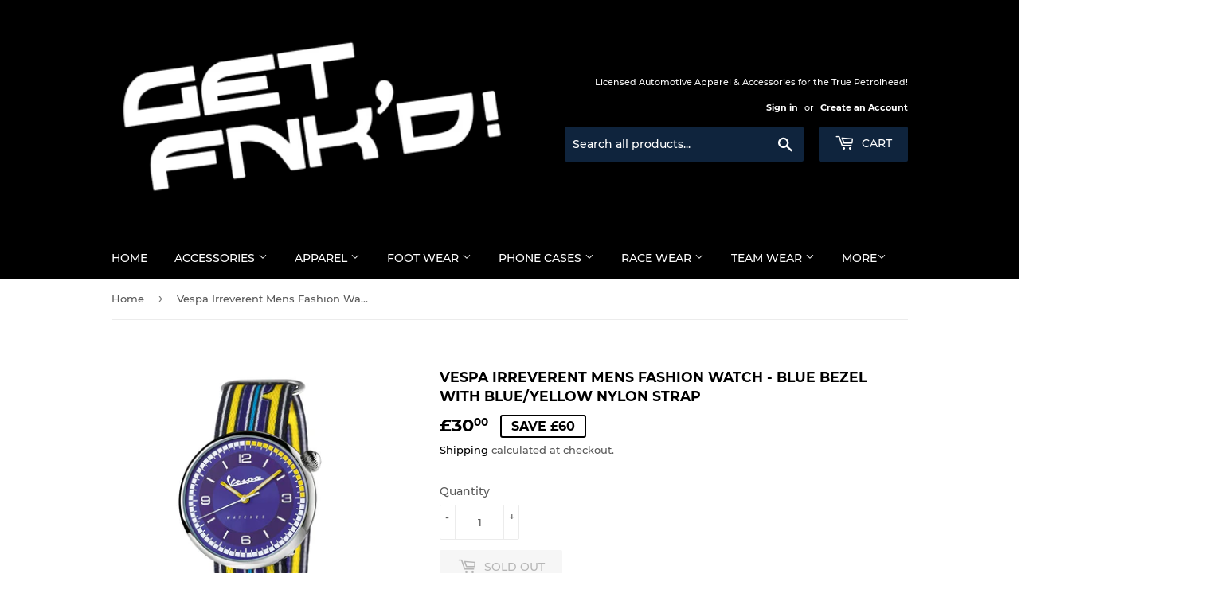

--- FILE ---
content_type: text/html; charset=utf-8
request_url: https://www.getfnkd.com/products/vespa-irreverent-mens-fashion-watch-blue-bezel-with-blue-yellow-nylon-strap
body_size: 33705
content:
<!doctype html>
<html class="no-touch no-js">
<head>
  <script>(function(H){H.className=H.className.replace(/\bno-js\b/,'js')})(document.documentElement)</script>
  <!-- Basic page needs ================================================== -->
  <meta charset="utf-8">
  <meta http-equiv="X-UA-Compatible" content="IE=edge,chrome=1">

  
  <link rel="shortcut icon" href="//www.getfnkd.com/cdn/shop/files/favicon_32x32.png?v=1613697552" type="image/png" />
  

  <!-- Title and description ================================================== -->
  <title>
  Vespa Irreverent Mens Fashion Watch - Blue Bezel with Blue/Yellow Nylo &ndash; Get FNKD
  </title>

  
    <meta name="description" content="Vespa Irreverent Mens Fashion Watch - Blue Bezel with Blue/Yellow Nylon Strap Vespa Irreverent Mens Fashion Watch - Blue Bezel with Blue/Yellow Nylon Strap Branding:Sordi are a leading Italian producer of fashion wristwatches who launched an exclusive range of wristwatches for Vespa The Vespa Irreverent Collection ooze">
  

  <!-- Product meta ================================================== -->
  <!-- /snippets/social-meta-tags.liquid -->




<meta property="og:site_name" content="Get FNKD">
<meta property="og:url" content="https://www.getfnkd.com/products/vespa-irreverent-mens-fashion-watch-blue-bezel-with-blue-yellow-nylon-strap">
<meta property="og:title" content="Vespa Irreverent Mens Fashion Watch - Blue Bezel with Blue/Yellow Nylon Strap">
<meta property="og:type" content="product">
<meta property="og:description" content="Vespa Irreverent Mens Fashion Watch - Blue Bezel with Blue/Yellow Nylon Strap Vespa Irreverent Mens Fashion Watch - Blue Bezel with Blue/Yellow Nylon Strap Branding:Sordi are a leading Italian producer of fashion wristwatches who launched an exclusive range of wristwatches for Vespa The Vespa Irreverent Collection ooze">

  <meta property="og:price:amount" content="30.00">
  <meta property="og:price:currency" content="GBP">

<meta property="og:image" content="http://www.getfnkd.com/cdn/shop/products/5_fe453b8e-362f-47f0-8167-8063bc506fb2_1200x1200.jpg?v=1631635802">
<meta property="og:image:secure_url" content="https://www.getfnkd.com/cdn/shop/products/5_fe453b8e-362f-47f0-8167-8063bc506fb2_1200x1200.jpg?v=1631635802">


<meta name="twitter:card" content="summary_large_image">
<meta name="twitter:title" content="Vespa Irreverent Mens Fashion Watch - Blue Bezel with Blue/Yellow Nylon Strap">
<meta name="twitter:description" content="Vespa Irreverent Mens Fashion Watch - Blue Bezel with Blue/Yellow Nylon Strap Vespa Irreverent Mens Fashion Watch - Blue Bezel with Blue/Yellow Nylon Strap Branding:Sordi are a leading Italian producer of fashion wristwatches who launched an exclusive range of wristwatches for Vespa The Vespa Irreverent Collection ooze">


  <!-- Helpers ================================================== -->
  <link rel="canonical" href="https://www.getfnkd.com/products/vespa-irreverent-mens-fashion-watch-blue-bezel-with-blue-yellow-nylon-strap">
  <meta name="viewport" content="width=device-width,initial-scale=1">

  <!-- CSS ================================================== -->
  <link href="//www.getfnkd.com/cdn/shop/t/3/assets/theme.scss.css?v=31187957976160702141736169055" rel="stylesheet" type="text/css" media="all" />

  <!-- Header hook for plugins ================================================== -->
  <script>window.performance && window.performance.mark && window.performance.mark('shopify.content_for_header.start');</script><meta name="google-site-verification" content="jtal0mibwWLjfDoG0lUl95Ev3iT7rZiryFKSeOMVqYQ">
<meta name="facebook-domain-verification" content="z3anhxkatzs4ryt0d153imldckivtr">
<meta name="facebook-domain-verification" content="9bu68g543je7swipypb8i95z5099i0">
<meta id="shopify-digital-wallet" name="shopify-digital-wallet" content="/2324725805/digital_wallets/dialog">
<meta name="shopify-checkout-api-token" content="2408ee4c1f88a0dce9569855fa92d424">
<meta id="in-context-paypal-metadata" data-shop-id="2324725805" data-venmo-supported="false" data-environment="production" data-locale="en_US" data-paypal-v4="true" data-currency="GBP">
<link rel="alternate" type="application/json+oembed" href="https://www.getfnkd.com/products/vespa-irreverent-mens-fashion-watch-blue-bezel-with-blue-yellow-nylon-strap.oembed">
<script async="async" src="/checkouts/internal/preloads.js?locale=en-GB"></script>
<link rel="preconnect" href="https://shop.app" crossorigin="anonymous">
<script async="async" src="https://shop.app/checkouts/internal/preloads.js?locale=en-GB&shop_id=2324725805" crossorigin="anonymous"></script>
<script id="apple-pay-shop-capabilities" type="application/json">{"shopId":2324725805,"countryCode":"GB","currencyCode":"GBP","merchantCapabilities":["supports3DS"],"merchantId":"gid:\/\/shopify\/Shop\/2324725805","merchantName":"Get FNKD","requiredBillingContactFields":["postalAddress","email","phone"],"requiredShippingContactFields":["postalAddress","email","phone"],"shippingType":"shipping","supportedNetworks":["visa","maestro","masterCard","discover","elo"],"total":{"type":"pending","label":"Get FNKD","amount":"1.00"},"shopifyPaymentsEnabled":true,"supportsSubscriptions":true}</script>
<script id="shopify-features" type="application/json">{"accessToken":"2408ee4c1f88a0dce9569855fa92d424","betas":["rich-media-storefront-analytics"],"domain":"www.getfnkd.com","predictiveSearch":true,"shopId":2324725805,"locale":"en"}</script>
<script>var Shopify = Shopify || {};
Shopify.shop = "get-fnkd.myshopify.com";
Shopify.locale = "en";
Shopify.currency = {"active":"GBP","rate":"1.0"};
Shopify.country = "GB";
Shopify.theme = {"name":"Supply","id":73661382701,"schema_name":"Supply","schema_version":"8.3.0","theme_store_id":679,"role":"main"};
Shopify.theme.handle = "null";
Shopify.theme.style = {"id":null,"handle":null};
Shopify.cdnHost = "www.getfnkd.com/cdn";
Shopify.routes = Shopify.routes || {};
Shopify.routes.root = "/";</script>
<script type="module">!function(o){(o.Shopify=o.Shopify||{}).modules=!0}(window);</script>
<script>!function(o){function n(){var o=[];function n(){o.push(Array.prototype.slice.apply(arguments))}return n.q=o,n}var t=o.Shopify=o.Shopify||{};t.loadFeatures=n(),t.autoloadFeatures=n()}(window);</script>
<script>
  window.ShopifyPay = window.ShopifyPay || {};
  window.ShopifyPay.apiHost = "shop.app\/pay";
  window.ShopifyPay.redirectState = null;
</script>
<script id="shop-js-analytics" type="application/json">{"pageType":"product"}</script>
<script defer="defer" async type="module" src="//www.getfnkd.com/cdn/shopifycloud/shop-js/modules/v2/client.init-shop-cart-sync_BT-GjEfc.en.esm.js"></script>
<script defer="defer" async type="module" src="//www.getfnkd.com/cdn/shopifycloud/shop-js/modules/v2/chunk.common_D58fp_Oc.esm.js"></script>
<script defer="defer" async type="module" src="//www.getfnkd.com/cdn/shopifycloud/shop-js/modules/v2/chunk.modal_xMitdFEc.esm.js"></script>
<script type="module">
  await import("//www.getfnkd.com/cdn/shopifycloud/shop-js/modules/v2/client.init-shop-cart-sync_BT-GjEfc.en.esm.js");
await import("//www.getfnkd.com/cdn/shopifycloud/shop-js/modules/v2/chunk.common_D58fp_Oc.esm.js");
await import("//www.getfnkd.com/cdn/shopifycloud/shop-js/modules/v2/chunk.modal_xMitdFEc.esm.js");

  window.Shopify.SignInWithShop?.initShopCartSync?.({"fedCMEnabled":true,"windoidEnabled":true});

</script>
<script>
  window.Shopify = window.Shopify || {};
  if (!window.Shopify.featureAssets) window.Shopify.featureAssets = {};
  window.Shopify.featureAssets['shop-js'] = {"shop-cart-sync":["modules/v2/client.shop-cart-sync_DZOKe7Ll.en.esm.js","modules/v2/chunk.common_D58fp_Oc.esm.js","modules/v2/chunk.modal_xMitdFEc.esm.js"],"init-fed-cm":["modules/v2/client.init-fed-cm_B6oLuCjv.en.esm.js","modules/v2/chunk.common_D58fp_Oc.esm.js","modules/v2/chunk.modal_xMitdFEc.esm.js"],"shop-cash-offers":["modules/v2/client.shop-cash-offers_D2sdYoxE.en.esm.js","modules/v2/chunk.common_D58fp_Oc.esm.js","modules/v2/chunk.modal_xMitdFEc.esm.js"],"shop-login-button":["modules/v2/client.shop-login-button_QeVjl5Y3.en.esm.js","modules/v2/chunk.common_D58fp_Oc.esm.js","modules/v2/chunk.modal_xMitdFEc.esm.js"],"pay-button":["modules/v2/client.pay-button_DXTOsIq6.en.esm.js","modules/v2/chunk.common_D58fp_Oc.esm.js","modules/v2/chunk.modal_xMitdFEc.esm.js"],"shop-button":["modules/v2/client.shop-button_DQZHx9pm.en.esm.js","modules/v2/chunk.common_D58fp_Oc.esm.js","modules/v2/chunk.modal_xMitdFEc.esm.js"],"avatar":["modules/v2/client.avatar_BTnouDA3.en.esm.js"],"init-windoid":["modules/v2/client.init-windoid_CR1B-cfM.en.esm.js","modules/v2/chunk.common_D58fp_Oc.esm.js","modules/v2/chunk.modal_xMitdFEc.esm.js"],"init-shop-for-new-customer-accounts":["modules/v2/client.init-shop-for-new-customer-accounts_C_vY_xzh.en.esm.js","modules/v2/client.shop-login-button_QeVjl5Y3.en.esm.js","modules/v2/chunk.common_D58fp_Oc.esm.js","modules/v2/chunk.modal_xMitdFEc.esm.js"],"init-shop-email-lookup-coordinator":["modules/v2/client.init-shop-email-lookup-coordinator_BI7n9ZSv.en.esm.js","modules/v2/chunk.common_D58fp_Oc.esm.js","modules/v2/chunk.modal_xMitdFEc.esm.js"],"init-shop-cart-sync":["modules/v2/client.init-shop-cart-sync_BT-GjEfc.en.esm.js","modules/v2/chunk.common_D58fp_Oc.esm.js","modules/v2/chunk.modal_xMitdFEc.esm.js"],"shop-toast-manager":["modules/v2/client.shop-toast-manager_DiYdP3xc.en.esm.js","modules/v2/chunk.common_D58fp_Oc.esm.js","modules/v2/chunk.modal_xMitdFEc.esm.js"],"init-customer-accounts":["modules/v2/client.init-customer-accounts_D9ZNqS-Q.en.esm.js","modules/v2/client.shop-login-button_QeVjl5Y3.en.esm.js","modules/v2/chunk.common_D58fp_Oc.esm.js","modules/v2/chunk.modal_xMitdFEc.esm.js"],"init-customer-accounts-sign-up":["modules/v2/client.init-customer-accounts-sign-up_iGw4briv.en.esm.js","modules/v2/client.shop-login-button_QeVjl5Y3.en.esm.js","modules/v2/chunk.common_D58fp_Oc.esm.js","modules/v2/chunk.modal_xMitdFEc.esm.js"],"shop-follow-button":["modules/v2/client.shop-follow-button_CqMgW2wH.en.esm.js","modules/v2/chunk.common_D58fp_Oc.esm.js","modules/v2/chunk.modal_xMitdFEc.esm.js"],"checkout-modal":["modules/v2/client.checkout-modal_xHeaAweL.en.esm.js","modules/v2/chunk.common_D58fp_Oc.esm.js","modules/v2/chunk.modal_xMitdFEc.esm.js"],"shop-login":["modules/v2/client.shop-login_D91U-Q7h.en.esm.js","modules/v2/chunk.common_D58fp_Oc.esm.js","modules/v2/chunk.modal_xMitdFEc.esm.js"],"lead-capture":["modules/v2/client.lead-capture_BJmE1dJe.en.esm.js","modules/v2/chunk.common_D58fp_Oc.esm.js","modules/v2/chunk.modal_xMitdFEc.esm.js"],"payment-terms":["modules/v2/client.payment-terms_Ci9AEqFq.en.esm.js","modules/v2/chunk.common_D58fp_Oc.esm.js","modules/v2/chunk.modal_xMitdFEc.esm.js"]};
</script>
<script>(function() {
  var isLoaded = false;
  function asyncLoad() {
    if (isLoaded) return;
    isLoaded = true;
    var urls = ["https:\/\/easygdpr.b-cdn.net\/v\/1553540745\/gdpr.min.js?shop=get-fnkd.myshopify.com","https:\/\/cdn.nfcube.com\/instafeed-940c752b87eaf6cda3271dcb322119ff.js?shop=get-fnkd.myshopify.com"];
    for (var i = 0; i < urls.length; i++) {
      var s = document.createElement('script');
      s.type = 'text/javascript';
      s.async = true;
      s.src = urls[i];
      var x = document.getElementsByTagName('script')[0];
      x.parentNode.insertBefore(s, x);
    }
  };
  if(window.attachEvent) {
    window.attachEvent('onload', asyncLoad);
  } else {
    window.addEventListener('load', asyncLoad, false);
  }
})();</script>
<script id="__st">var __st={"a":2324725805,"offset":0,"reqid":"f472e03d-5afd-4d3d-b314-34ff193aac20-1769434900","pageurl":"www.getfnkd.com\/products\/vespa-irreverent-mens-fashion-watch-blue-bezel-with-blue-yellow-nylon-strap","u":"e3aeabf185b3","p":"product","rtyp":"product","rid":6983425425560};</script>
<script>window.ShopifyPaypalV4VisibilityTracking = true;</script>
<script id="captcha-bootstrap">!function(){'use strict';const t='contact',e='account',n='new_comment',o=[[t,t],['blogs',n],['comments',n],[t,'customer']],c=[[e,'customer_login'],[e,'guest_login'],[e,'recover_customer_password'],[e,'create_customer']],r=t=>t.map((([t,e])=>`form[action*='/${t}']:not([data-nocaptcha='true']) input[name='form_type'][value='${e}']`)).join(','),a=t=>()=>t?[...document.querySelectorAll(t)].map((t=>t.form)):[];function s(){const t=[...o],e=r(t);return a(e)}const i='password',u='form_key',d=['recaptcha-v3-token','g-recaptcha-response','h-captcha-response',i],f=()=>{try{return window.sessionStorage}catch{return}},m='__shopify_v',_=t=>t.elements[u];function p(t,e,n=!1){try{const o=window.sessionStorage,c=JSON.parse(o.getItem(e)),{data:r}=function(t){const{data:e,action:n}=t;return t[m]||n?{data:e,action:n}:{data:t,action:n}}(c);for(const[e,n]of Object.entries(r))t.elements[e]&&(t.elements[e].value=n);n&&o.removeItem(e)}catch(o){console.error('form repopulation failed',{error:o})}}const l='form_type',E='cptcha';function T(t){t.dataset[E]=!0}const w=window,h=w.document,L='Shopify',v='ce_forms',y='captcha';let A=!1;((t,e)=>{const n=(g='f06e6c50-85a8-45c8-87d0-21a2b65856fe',I='https://cdn.shopify.com/shopifycloud/storefront-forms-hcaptcha/ce_storefront_forms_captcha_hcaptcha.v1.5.2.iife.js',D={infoText:'Protected by hCaptcha',privacyText:'Privacy',termsText:'Terms'},(t,e,n)=>{const o=w[L][v],c=o.bindForm;if(c)return c(t,g,e,D).then(n);var r;o.q.push([[t,g,e,D],n]),r=I,A||(h.body.append(Object.assign(h.createElement('script'),{id:'captcha-provider',async:!0,src:r})),A=!0)});var g,I,D;w[L]=w[L]||{},w[L][v]=w[L][v]||{},w[L][v].q=[],w[L][y]=w[L][y]||{},w[L][y].protect=function(t,e){n(t,void 0,e),T(t)},Object.freeze(w[L][y]),function(t,e,n,w,h,L){const[v,y,A,g]=function(t,e,n){const i=e?o:[],u=t?c:[],d=[...i,...u],f=r(d),m=r(i),_=r(d.filter((([t,e])=>n.includes(e))));return[a(f),a(m),a(_),s()]}(w,h,L),I=t=>{const e=t.target;return e instanceof HTMLFormElement?e:e&&e.form},D=t=>v().includes(t);t.addEventListener('submit',(t=>{const e=I(t);if(!e)return;const n=D(e)&&!e.dataset.hcaptchaBound&&!e.dataset.recaptchaBound,o=_(e),c=g().includes(e)&&(!o||!o.value);(n||c)&&t.preventDefault(),c&&!n&&(function(t){try{if(!f())return;!function(t){const e=f();if(!e)return;const n=_(t);if(!n)return;const o=n.value;o&&e.removeItem(o)}(t);const e=Array.from(Array(32),(()=>Math.random().toString(36)[2])).join('');!function(t,e){_(t)||t.append(Object.assign(document.createElement('input'),{type:'hidden',name:u})),t.elements[u].value=e}(t,e),function(t,e){const n=f();if(!n)return;const o=[...t.querySelectorAll(`input[type='${i}']`)].map((({name:t})=>t)),c=[...d,...o],r={};for(const[a,s]of new FormData(t).entries())c.includes(a)||(r[a]=s);n.setItem(e,JSON.stringify({[m]:1,action:t.action,data:r}))}(t,e)}catch(e){console.error('failed to persist form',e)}}(e),e.submit())}));const S=(t,e)=>{t&&!t.dataset[E]&&(n(t,e.some((e=>e===t))),T(t))};for(const o of['focusin','change'])t.addEventListener(o,(t=>{const e=I(t);D(e)&&S(e,y())}));const B=e.get('form_key'),M=e.get(l),P=B&&M;t.addEventListener('DOMContentLoaded',(()=>{const t=y();if(P)for(const e of t)e.elements[l].value===M&&p(e,B);[...new Set([...A(),...v().filter((t=>'true'===t.dataset.shopifyCaptcha))])].forEach((e=>S(e,t)))}))}(h,new URLSearchParams(w.location.search),n,t,e,['guest_login'])})(!0,!0)}();</script>
<script integrity="sha256-4kQ18oKyAcykRKYeNunJcIwy7WH5gtpwJnB7kiuLZ1E=" data-source-attribution="shopify.loadfeatures" defer="defer" src="//www.getfnkd.com/cdn/shopifycloud/storefront/assets/storefront/load_feature-a0a9edcb.js" crossorigin="anonymous"></script>
<script crossorigin="anonymous" defer="defer" src="//www.getfnkd.com/cdn/shopifycloud/storefront/assets/shopify_pay/storefront-65b4c6d7.js?v=20250812"></script>
<script data-source-attribution="shopify.dynamic_checkout.dynamic.init">var Shopify=Shopify||{};Shopify.PaymentButton=Shopify.PaymentButton||{isStorefrontPortableWallets:!0,init:function(){window.Shopify.PaymentButton.init=function(){};var t=document.createElement("script");t.src="https://www.getfnkd.com/cdn/shopifycloud/portable-wallets/latest/portable-wallets.en.js",t.type="module",document.head.appendChild(t)}};
</script>
<script data-source-attribution="shopify.dynamic_checkout.buyer_consent">
  function portableWalletsHideBuyerConsent(e){var t=document.getElementById("shopify-buyer-consent"),n=document.getElementById("shopify-subscription-policy-button");t&&n&&(t.classList.add("hidden"),t.setAttribute("aria-hidden","true"),n.removeEventListener("click",e))}function portableWalletsShowBuyerConsent(e){var t=document.getElementById("shopify-buyer-consent"),n=document.getElementById("shopify-subscription-policy-button");t&&n&&(t.classList.remove("hidden"),t.removeAttribute("aria-hidden"),n.addEventListener("click",e))}window.Shopify?.PaymentButton&&(window.Shopify.PaymentButton.hideBuyerConsent=portableWalletsHideBuyerConsent,window.Shopify.PaymentButton.showBuyerConsent=portableWalletsShowBuyerConsent);
</script>
<script>
  function portableWalletsCleanup(e){e&&e.src&&console.error("Failed to load portable wallets script "+e.src);var t=document.querySelectorAll("shopify-accelerated-checkout .shopify-payment-button__skeleton, shopify-accelerated-checkout-cart .wallet-cart-button__skeleton"),e=document.getElementById("shopify-buyer-consent");for(let e=0;e<t.length;e++)t[e].remove();e&&e.remove()}function portableWalletsNotLoadedAsModule(e){e instanceof ErrorEvent&&"string"==typeof e.message&&e.message.includes("import.meta")&&"string"==typeof e.filename&&e.filename.includes("portable-wallets")&&(window.removeEventListener("error",portableWalletsNotLoadedAsModule),window.Shopify.PaymentButton.failedToLoad=e,"loading"===document.readyState?document.addEventListener("DOMContentLoaded",window.Shopify.PaymentButton.init):window.Shopify.PaymentButton.init())}window.addEventListener("error",portableWalletsNotLoadedAsModule);
</script>

<script type="module" src="https://www.getfnkd.com/cdn/shopifycloud/portable-wallets/latest/portable-wallets.en.js" onError="portableWalletsCleanup(this)" crossorigin="anonymous"></script>
<script nomodule>
  document.addEventListener("DOMContentLoaded", portableWalletsCleanup);
</script>

<script id='scb4127' type='text/javascript' async='' src='https://www.getfnkd.com/cdn/shopifycloud/privacy-banner/storefront-banner.js'></script><link id="shopify-accelerated-checkout-styles" rel="stylesheet" media="screen" href="https://www.getfnkd.com/cdn/shopifycloud/portable-wallets/latest/accelerated-checkout-backwards-compat.css" crossorigin="anonymous">
<style id="shopify-accelerated-checkout-cart">
        #shopify-buyer-consent {
  margin-top: 1em;
  display: inline-block;
  width: 100%;
}

#shopify-buyer-consent.hidden {
  display: none;
}

#shopify-subscription-policy-button {
  background: none;
  border: none;
  padding: 0;
  text-decoration: underline;
  font-size: inherit;
  cursor: pointer;
}

#shopify-subscription-policy-button::before {
  box-shadow: none;
}

      </style>

<script>window.performance && window.performance.mark && window.performance.mark('shopify.content_for_header.end');</script>

  
  

  <script src="//www.getfnkd.com/cdn/shop/t/3/assets/jquery-2.2.3.min.js?v=58211863146907186831562067805" type="text/javascript"></script>

  <script src="//www.getfnkd.com/cdn/shop/t/3/assets/lazysizes.min.js?v=8147953233334221341562067805" async="async"></script>
  <script src="//www.getfnkd.com/cdn/shop/t/3/assets/vendor.js?v=106177282645720727331562067806" defer="defer"></script>
  <script src="//www.getfnkd.com/cdn/shop/t/3/assets/theme.js?v=35887906720075412981564701948" defer="defer"></script>



  

  

  

  
    <script type="text/javascript">
      try {
        window.EasyGdprSettings = "{\"cookie_banner\":true,\"cookie_banner_cookiename\":\"\",\"cookie_banner_settings\":{\"button_text_color\":{\"opacity\":1,\"hexcode\":\"#ffffff\"},\"button_color\":{\"opacity\":1,\"hexcode\":\"#1a1571\"},\"banner_color\":{\"opacity\":1,\"hexcode\":\"#000000\"},\"banner_text_color\":{\"hexcode\":\"#ffffff\",\"opacity\":1}},\"current_theme\":\"supply\",\"custom_button_position\":\"\",\"eg_display\":[\"footer\",\"login\",\"account\"],\"enabled\":true,\"texts\":{}}";
      } catch (error) {}
    </script>
  



<link href="https://monorail-edge.shopifysvc.com" rel="dns-prefetch">
<script>(function(){if ("sendBeacon" in navigator && "performance" in window) {try {var session_token_from_headers = performance.getEntriesByType('navigation')[0].serverTiming.find(x => x.name == '_s').description;} catch {var session_token_from_headers = undefined;}var session_cookie_matches = document.cookie.match(/_shopify_s=([^;]*)/);var session_token_from_cookie = session_cookie_matches && session_cookie_matches.length === 2 ? session_cookie_matches[1] : "";var session_token = session_token_from_headers || session_token_from_cookie || "";function handle_abandonment_event(e) {var entries = performance.getEntries().filter(function(entry) {return /monorail-edge.shopifysvc.com/.test(entry.name);});if (!window.abandonment_tracked && entries.length === 0) {window.abandonment_tracked = true;var currentMs = Date.now();var navigation_start = performance.timing.navigationStart;var payload = {shop_id: 2324725805,url: window.location.href,navigation_start,duration: currentMs - navigation_start,session_token,page_type: "product"};window.navigator.sendBeacon("https://monorail-edge.shopifysvc.com/v1/produce", JSON.stringify({schema_id: "online_store_buyer_site_abandonment/1.1",payload: payload,metadata: {event_created_at_ms: currentMs,event_sent_at_ms: currentMs}}));}}window.addEventListener('pagehide', handle_abandonment_event);}}());</script>
<script id="web-pixels-manager-setup">(function e(e,d,r,n,o){if(void 0===o&&(o={}),!Boolean(null===(a=null===(i=window.Shopify)||void 0===i?void 0:i.analytics)||void 0===a?void 0:a.replayQueue)){var i,a;window.Shopify=window.Shopify||{};var t=window.Shopify;t.analytics=t.analytics||{};var s=t.analytics;s.replayQueue=[],s.publish=function(e,d,r){return s.replayQueue.push([e,d,r]),!0};try{self.performance.mark("wpm:start")}catch(e){}var l=function(){var e={modern:/Edge?\/(1{2}[4-9]|1[2-9]\d|[2-9]\d{2}|\d{4,})\.\d+(\.\d+|)|Firefox\/(1{2}[4-9]|1[2-9]\d|[2-9]\d{2}|\d{4,})\.\d+(\.\d+|)|Chrom(ium|e)\/(9{2}|\d{3,})\.\d+(\.\d+|)|(Maci|X1{2}).+ Version\/(15\.\d+|(1[6-9]|[2-9]\d|\d{3,})\.\d+)([,.]\d+|)( \(\w+\)|)( Mobile\/\w+|) Safari\/|Chrome.+OPR\/(9{2}|\d{3,})\.\d+\.\d+|(CPU[ +]OS|iPhone[ +]OS|CPU[ +]iPhone|CPU IPhone OS|CPU iPad OS)[ +]+(15[._]\d+|(1[6-9]|[2-9]\d|\d{3,})[._]\d+)([._]\d+|)|Android:?[ /-](13[3-9]|1[4-9]\d|[2-9]\d{2}|\d{4,})(\.\d+|)(\.\d+|)|Android.+Firefox\/(13[5-9]|1[4-9]\d|[2-9]\d{2}|\d{4,})\.\d+(\.\d+|)|Android.+Chrom(ium|e)\/(13[3-9]|1[4-9]\d|[2-9]\d{2}|\d{4,})\.\d+(\.\d+|)|SamsungBrowser\/([2-9]\d|\d{3,})\.\d+/,legacy:/Edge?\/(1[6-9]|[2-9]\d|\d{3,})\.\d+(\.\d+|)|Firefox\/(5[4-9]|[6-9]\d|\d{3,})\.\d+(\.\d+|)|Chrom(ium|e)\/(5[1-9]|[6-9]\d|\d{3,})\.\d+(\.\d+|)([\d.]+$|.*Safari\/(?![\d.]+ Edge\/[\d.]+$))|(Maci|X1{2}).+ Version\/(10\.\d+|(1[1-9]|[2-9]\d|\d{3,})\.\d+)([,.]\d+|)( \(\w+\)|)( Mobile\/\w+|) Safari\/|Chrome.+OPR\/(3[89]|[4-9]\d|\d{3,})\.\d+\.\d+|(CPU[ +]OS|iPhone[ +]OS|CPU[ +]iPhone|CPU IPhone OS|CPU iPad OS)[ +]+(10[._]\d+|(1[1-9]|[2-9]\d|\d{3,})[._]\d+)([._]\d+|)|Android:?[ /-](13[3-9]|1[4-9]\d|[2-9]\d{2}|\d{4,})(\.\d+|)(\.\d+|)|Mobile Safari.+OPR\/([89]\d|\d{3,})\.\d+\.\d+|Android.+Firefox\/(13[5-9]|1[4-9]\d|[2-9]\d{2}|\d{4,})\.\d+(\.\d+|)|Android.+Chrom(ium|e)\/(13[3-9]|1[4-9]\d|[2-9]\d{2}|\d{4,})\.\d+(\.\d+|)|Android.+(UC? ?Browser|UCWEB|U3)[ /]?(15\.([5-9]|\d{2,})|(1[6-9]|[2-9]\d|\d{3,})\.\d+)\.\d+|SamsungBrowser\/(5\.\d+|([6-9]|\d{2,})\.\d+)|Android.+MQ{2}Browser\/(14(\.(9|\d{2,})|)|(1[5-9]|[2-9]\d|\d{3,})(\.\d+|))(\.\d+|)|K[Aa][Ii]OS\/(3\.\d+|([4-9]|\d{2,})\.\d+)(\.\d+|)/},d=e.modern,r=e.legacy,n=navigator.userAgent;return n.match(d)?"modern":n.match(r)?"legacy":"unknown"}(),u="modern"===l?"modern":"legacy",c=(null!=n?n:{modern:"",legacy:""})[u],f=function(e){return[e.baseUrl,"/wpm","/b",e.hashVersion,"modern"===e.buildTarget?"m":"l",".js"].join("")}({baseUrl:d,hashVersion:r,buildTarget:u}),m=function(e){var d=e.version,r=e.bundleTarget,n=e.surface,o=e.pageUrl,i=e.monorailEndpoint;return{emit:function(e){var a=e.status,t=e.errorMsg,s=(new Date).getTime(),l=JSON.stringify({metadata:{event_sent_at_ms:s},events:[{schema_id:"web_pixels_manager_load/3.1",payload:{version:d,bundle_target:r,page_url:o,status:a,surface:n,error_msg:t},metadata:{event_created_at_ms:s}}]});if(!i)return console&&console.warn&&console.warn("[Web Pixels Manager] No Monorail endpoint provided, skipping logging."),!1;try{return self.navigator.sendBeacon.bind(self.navigator)(i,l)}catch(e){}var u=new XMLHttpRequest;try{return u.open("POST",i,!0),u.setRequestHeader("Content-Type","text/plain"),u.send(l),!0}catch(e){return console&&console.warn&&console.warn("[Web Pixels Manager] Got an unhandled error while logging to Monorail."),!1}}}}({version:r,bundleTarget:l,surface:e.surface,pageUrl:self.location.href,monorailEndpoint:e.monorailEndpoint});try{o.browserTarget=l,function(e){var d=e.src,r=e.async,n=void 0===r||r,o=e.onload,i=e.onerror,a=e.sri,t=e.scriptDataAttributes,s=void 0===t?{}:t,l=document.createElement("script"),u=document.querySelector("head"),c=document.querySelector("body");if(l.async=n,l.src=d,a&&(l.integrity=a,l.crossOrigin="anonymous"),s)for(var f in s)if(Object.prototype.hasOwnProperty.call(s,f))try{l.dataset[f]=s[f]}catch(e){}if(o&&l.addEventListener("load",o),i&&l.addEventListener("error",i),u)u.appendChild(l);else{if(!c)throw new Error("Did not find a head or body element to append the script");c.appendChild(l)}}({src:f,async:!0,onload:function(){if(!function(){var e,d;return Boolean(null===(d=null===(e=window.Shopify)||void 0===e?void 0:e.analytics)||void 0===d?void 0:d.initialized)}()){var d=window.webPixelsManager.init(e)||void 0;if(d){var r=window.Shopify.analytics;r.replayQueue.forEach((function(e){var r=e[0],n=e[1],o=e[2];d.publishCustomEvent(r,n,o)})),r.replayQueue=[],r.publish=d.publishCustomEvent,r.visitor=d.visitor,r.initialized=!0}}},onerror:function(){return m.emit({status:"failed",errorMsg:"".concat(f," has failed to load")})},sri:function(e){var d=/^sha384-[A-Za-z0-9+/=]+$/;return"string"==typeof e&&d.test(e)}(c)?c:"",scriptDataAttributes:o}),m.emit({status:"loading"})}catch(e){m.emit({status:"failed",errorMsg:(null==e?void 0:e.message)||"Unknown error"})}}})({shopId: 2324725805,storefrontBaseUrl: "https://www.getfnkd.com",extensionsBaseUrl: "https://extensions.shopifycdn.com/cdn/shopifycloud/web-pixels-manager",monorailEndpoint: "https://monorail-edge.shopifysvc.com/unstable/produce_batch",surface: "storefront-renderer",enabledBetaFlags: ["2dca8a86"],webPixelsConfigList: [{"id":"903315835","configuration":"{\"config\":\"{\\\"pixel_id\\\":\\\"AW-696845912\\\",\\\"target_country\\\":\\\"GB\\\",\\\"gtag_events\\\":[{\\\"type\\\":\\\"search\\\",\\\"action_label\\\":\\\"AW-696845912\\\/RqO7CJz_mrMBENiMpMwC\\\"},{\\\"type\\\":\\\"begin_checkout\\\",\\\"action_label\\\":\\\"AW-696845912\\\/D2UdCJn_mrMBENiMpMwC\\\"},{\\\"type\\\":\\\"view_item\\\",\\\"action_label\\\":[\\\"AW-696845912\\\/OusKCJP_mrMBENiMpMwC\\\",\\\"MC-MTR3LWYYX9\\\"]},{\\\"type\\\":\\\"purchase\\\",\\\"action_label\\\":[\\\"AW-696845912\\\/hcn5CJD_mrMBENiMpMwC\\\",\\\"MC-MTR3LWYYX9\\\"]},{\\\"type\\\":\\\"page_view\\\",\\\"action_label\\\":[\\\"AW-696845912\\\/ymYyCI3_mrMBENiMpMwC\\\",\\\"MC-MTR3LWYYX9\\\"]},{\\\"type\\\":\\\"add_payment_info\\\",\\\"action_label\\\":\\\"AW-696845912\\\/zrTdCJ__mrMBENiMpMwC\\\"},{\\\"type\\\":\\\"add_to_cart\\\",\\\"action_label\\\":\\\"AW-696845912\\\/nrRrCJb_mrMBENiMpMwC\\\"}],\\\"enable_monitoring_mode\\\":false}\"}","eventPayloadVersion":"v1","runtimeContext":"OPEN","scriptVersion":"b2a88bafab3e21179ed38636efcd8a93","type":"APP","apiClientId":1780363,"privacyPurposes":[],"dataSharingAdjustments":{"protectedCustomerApprovalScopes":["read_customer_address","read_customer_email","read_customer_name","read_customer_personal_data","read_customer_phone"]}},{"id":"154370267","configuration":"{\"pixel_id\":\"775371696236021\",\"pixel_type\":\"facebook_pixel\",\"metaapp_system_user_token\":\"-\"}","eventPayloadVersion":"v1","runtimeContext":"OPEN","scriptVersion":"ca16bc87fe92b6042fbaa3acc2fbdaa6","type":"APP","apiClientId":2329312,"privacyPurposes":["ANALYTICS","MARKETING","SALE_OF_DATA"],"dataSharingAdjustments":{"protectedCustomerApprovalScopes":["read_customer_address","read_customer_email","read_customer_name","read_customer_personal_data","read_customer_phone"]}},{"id":"194806139","eventPayloadVersion":"v1","runtimeContext":"LAX","scriptVersion":"1","type":"CUSTOM","privacyPurposes":["ANALYTICS"],"name":"Google Analytics tag (migrated)"},{"id":"shopify-app-pixel","configuration":"{}","eventPayloadVersion":"v1","runtimeContext":"STRICT","scriptVersion":"0450","apiClientId":"shopify-pixel","type":"APP","privacyPurposes":["ANALYTICS","MARKETING"]},{"id":"shopify-custom-pixel","eventPayloadVersion":"v1","runtimeContext":"LAX","scriptVersion":"0450","apiClientId":"shopify-pixel","type":"CUSTOM","privacyPurposes":["ANALYTICS","MARKETING"]}],isMerchantRequest: false,initData: {"shop":{"name":"Get FNKD","paymentSettings":{"currencyCode":"GBP"},"myshopifyDomain":"get-fnkd.myshopify.com","countryCode":"GB","storefrontUrl":"https:\/\/www.getfnkd.com"},"customer":null,"cart":null,"checkout":null,"productVariants":[{"price":{"amount":30.0,"currencyCode":"GBP"},"product":{"title":"Vespa Irreverent Mens Fashion Watch - Blue Bezel with Blue\/Yellow Nylon Strap","vendor":"Get FNKD","id":"6983425425560","untranslatedTitle":"Vespa Irreverent Mens Fashion Watch - Blue Bezel with Blue\/Yellow Nylon Strap","url":"\/products\/vespa-irreverent-mens-fashion-watch-blue-bezel-with-blue-yellow-nylon-strap","type":"Watch"},"id":"40827515273368","image":{"src":"\/\/www.getfnkd.com\/cdn\/shop\/products\/5_fe453b8e-362f-47f0-8167-8063bc506fb2.jpg?v=1631635802"},"sku":"VA01IRR-SS03CT","title":"Default Title","untranslatedTitle":"Default Title"}],"purchasingCompany":null},},"https://www.getfnkd.com/cdn","fcfee988w5aeb613cpc8e4bc33m6693e112",{"modern":"","legacy":""},{"shopId":"2324725805","storefrontBaseUrl":"https:\/\/www.getfnkd.com","extensionBaseUrl":"https:\/\/extensions.shopifycdn.com\/cdn\/shopifycloud\/web-pixels-manager","surface":"storefront-renderer","enabledBetaFlags":"[\"2dca8a86\"]","isMerchantRequest":"false","hashVersion":"fcfee988w5aeb613cpc8e4bc33m6693e112","publish":"custom","events":"[[\"page_viewed\",{}],[\"product_viewed\",{\"productVariant\":{\"price\":{\"amount\":30.0,\"currencyCode\":\"GBP\"},\"product\":{\"title\":\"Vespa Irreverent Mens Fashion Watch - Blue Bezel with Blue\/Yellow Nylon Strap\",\"vendor\":\"Get FNKD\",\"id\":\"6983425425560\",\"untranslatedTitle\":\"Vespa Irreverent Mens Fashion Watch - Blue Bezel with Blue\/Yellow Nylon Strap\",\"url\":\"\/products\/vespa-irreverent-mens-fashion-watch-blue-bezel-with-blue-yellow-nylon-strap\",\"type\":\"Watch\"},\"id\":\"40827515273368\",\"image\":{\"src\":\"\/\/www.getfnkd.com\/cdn\/shop\/products\/5_fe453b8e-362f-47f0-8167-8063bc506fb2.jpg?v=1631635802\"},\"sku\":\"VA01IRR-SS03CT\",\"title\":\"Default Title\",\"untranslatedTitle\":\"Default Title\"}}]]"});</script><script>
  window.ShopifyAnalytics = window.ShopifyAnalytics || {};
  window.ShopifyAnalytics.meta = window.ShopifyAnalytics.meta || {};
  window.ShopifyAnalytics.meta.currency = 'GBP';
  var meta = {"product":{"id":6983425425560,"gid":"gid:\/\/shopify\/Product\/6983425425560","vendor":"Get FNKD","type":"Watch","handle":"vespa-irreverent-mens-fashion-watch-blue-bezel-with-blue-yellow-nylon-strap","variants":[{"id":40827515273368,"price":3000,"name":"Vespa Irreverent Mens Fashion Watch - Blue Bezel with Blue\/Yellow Nylon Strap","public_title":null,"sku":"VA01IRR-SS03CT"}],"remote":false},"page":{"pageType":"product","resourceType":"product","resourceId":6983425425560,"requestId":"f472e03d-5afd-4d3d-b314-34ff193aac20-1769434900"}};
  for (var attr in meta) {
    window.ShopifyAnalytics.meta[attr] = meta[attr];
  }
</script>
<script class="analytics">
  (function () {
    var customDocumentWrite = function(content) {
      var jquery = null;

      if (window.jQuery) {
        jquery = window.jQuery;
      } else if (window.Checkout && window.Checkout.$) {
        jquery = window.Checkout.$;
      }

      if (jquery) {
        jquery('body').append(content);
      }
    };

    var hasLoggedConversion = function(token) {
      if (token) {
        return document.cookie.indexOf('loggedConversion=' + token) !== -1;
      }
      return false;
    }

    var setCookieIfConversion = function(token) {
      if (token) {
        var twoMonthsFromNow = new Date(Date.now());
        twoMonthsFromNow.setMonth(twoMonthsFromNow.getMonth() + 2);

        document.cookie = 'loggedConversion=' + token + '; expires=' + twoMonthsFromNow;
      }
    }

    var trekkie = window.ShopifyAnalytics.lib = window.trekkie = window.trekkie || [];
    if (trekkie.integrations) {
      return;
    }
    trekkie.methods = [
      'identify',
      'page',
      'ready',
      'track',
      'trackForm',
      'trackLink'
    ];
    trekkie.factory = function(method) {
      return function() {
        var args = Array.prototype.slice.call(arguments);
        args.unshift(method);
        trekkie.push(args);
        return trekkie;
      };
    };
    for (var i = 0; i < trekkie.methods.length; i++) {
      var key = trekkie.methods[i];
      trekkie[key] = trekkie.factory(key);
    }
    trekkie.load = function(config) {
      trekkie.config = config || {};
      trekkie.config.initialDocumentCookie = document.cookie;
      var first = document.getElementsByTagName('script')[0];
      var script = document.createElement('script');
      script.type = 'text/javascript';
      script.onerror = function(e) {
        var scriptFallback = document.createElement('script');
        scriptFallback.type = 'text/javascript';
        scriptFallback.onerror = function(error) {
                var Monorail = {
      produce: function produce(monorailDomain, schemaId, payload) {
        var currentMs = new Date().getTime();
        var event = {
          schema_id: schemaId,
          payload: payload,
          metadata: {
            event_created_at_ms: currentMs,
            event_sent_at_ms: currentMs
          }
        };
        return Monorail.sendRequest("https://" + monorailDomain + "/v1/produce", JSON.stringify(event));
      },
      sendRequest: function sendRequest(endpointUrl, payload) {
        // Try the sendBeacon API
        if (window && window.navigator && typeof window.navigator.sendBeacon === 'function' && typeof window.Blob === 'function' && !Monorail.isIos12()) {
          var blobData = new window.Blob([payload], {
            type: 'text/plain'
          });

          if (window.navigator.sendBeacon(endpointUrl, blobData)) {
            return true;
          } // sendBeacon was not successful

        } // XHR beacon

        var xhr = new XMLHttpRequest();

        try {
          xhr.open('POST', endpointUrl);
          xhr.setRequestHeader('Content-Type', 'text/plain');
          xhr.send(payload);
        } catch (e) {
          console.log(e);
        }

        return false;
      },
      isIos12: function isIos12() {
        return window.navigator.userAgent.lastIndexOf('iPhone; CPU iPhone OS 12_') !== -1 || window.navigator.userAgent.lastIndexOf('iPad; CPU OS 12_') !== -1;
      }
    };
    Monorail.produce('monorail-edge.shopifysvc.com',
      'trekkie_storefront_load_errors/1.1',
      {shop_id: 2324725805,
      theme_id: 73661382701,
      app_name: "storefront",
      context_url: window.location.href,
      source_url: "//www.getfnkd.com/cdn/s/trekkie.storefront.8d95595f799fbf7e1d32231b9a28fd43b70c67d3.min.js"});

        };
        scriptFallback.async = true;
        scriptFallback.src = '//www.getfnkd.com/cdn/s/trekkie.storefront.8d95595f799fbf7e1d32231b9a28fd43b70c67d3.min.js';
        first.parentNode.insertBefore(scriptFallback, first);
      };
      script.async = true;
      script.src = '//www.getfnkd.com/cdn/s/trekkie.storefront.8d95595f799fbf7e1d32231b9a28fd43b70c67d3.min.js';
      first.parentNode.insertBefore(script, first);
    };
    trekkie.load(
      {"Trekkie":{"appName":"storefront","development":false,"defaultAttributes":{"shopId":2324725805,"isMerchantRequest":null,"themeId":73661382701,"themeCityHash":"12043214731643292519","contentLanguage":"en","currency":"GBP","eventMetadataId":"138fb4de-9502-4390-bbe6-b5df487c4931"},"isServerSideCookieWritingEnabled":true,"monorailRegion":"shop_domain","enabledBetaFlags":["65f19447"]},"Session Attribution":{},"S2S":{"facebookCapiEnabled":true,"source":"trekkie-storefront-renderer","apiClientId":580111}}
    );

    var loaded = false;
    trekkie.ready(function() {
      if (loaded) return;
      loaded = true;

      window.ShopifyAnalytics.lib = window.trekkie;

      var originalDocumentWrite = document.write;
      document.write = customDocumentWrite;
      try { window.ShopifyAnalytics.merchantGoogleAnalytics.call(this); } catch(error) {};
      document.write = originalDocumentWrite;

      window.ShopifyAnalytics.lib.page(null,{"pageType":"product","resourceType":"product","resourceId":6983425425560,"requestId":"f472e03d-5afd-4d3d-b314-34ff193aac20-1769434900","shopifyEmitted":true});

      var match = window.location.pathname.match(/checkouts\/(.+)\/(thank_you|post_purchase)/)
      var token = match? match[1]: undefined;
      if (!hasLoggedConversion(token)) {
        setCookieIfConversion(token);
        window.ShopifyAnalytics.lib.track("Viewed Product",{"currency":"GBP","variantId":40827515273368,"productId":6983425425560,"productGid":"gid:\/\/shopify\/Product\/6983425425560","name":"Vespa Irreverent Mens Fashion Watch - Blue Bezel with Blue\/Yellow Nylon Strap","price":"30.00","sku":"VA01IRR-SS03CT","brand":"Get FNKD","variant":null,"category":"Watch","nonInteraction":true,"remote":false},undefined,undefined,{"shopifyEmitted":true});
      window.ShopifyAnalytics.lib.track("monorail:\/\/trekkie_storefront_viewed_product\/1.1",{"currency":"GBP","variantId":40827515273368,"productId":6983425425560,"productGid":"gid:\/\/shopify\/Product\/6983425425560","name":"Vespa Irreverent Mens Fashion Watch - Blue Bezel with Blue\/Yellow Nylon Strap","price":"30.00","sku":"VA01IRR-SS03CT","brand":"Get FNKD","variant":null,"category":"Watch","nonInteraction":true,"remote":false,"referer":"https:\/\/www.getfnkd.com\/products\/vespa-irreverent-mens-fashion-watch-blue-bezel-with-blue-yellow-nylon-strap"});
      }
    });


        var eventsListenerScript = document.createElement('script');
        eventsListenerScript.async = true;
        eventsListenerScript.src = "//www.getfnkd.com/cdn/shopifycloud/storefront/assets/shop_events_listener-3da45d37.js";
        document.getElementsByTagName('head')[0].appendChild(eventsListenerScript);

})();</script>
  <script>
  if (!window.ga || (window.ga && typeof window.ga !== 'function')) {
    window.ga = function ga() {
      (window.ga.q = window.ga.q || []).push(arguments);
      if (window.Shopify && window.Shopify.analytics && typeof window.Shopify.analytics.publish === 'function') {
        window.Shopify.analytics.publish("ga_stub_called", {}, {sendTo: "google_osp_migration"});
      }
      console.error("Shopify's Google Analytics stub called with:", Array.from(arguments), "\nSee https://help.shopify.com/manual/promoting-marketing/pixels/pixel-migration#google for more information.");
    };
    if (window.Shopify && window.Shopify.analytics && typeof window.Shopify.analytics.publish === 'function') {
      window.Shopify.analytics.publish("ga_stub_initialized", {}, {sendTo: "google_osp_migration"});
    }
  }
</script>
<script
  defer
  src="https://www.getfnkd.com/cdn/shopifycloud/perf-kit/shopify-perf-kit-3.0.4.min.js"
  data-application="storefront-renderer"
  data-shop-id="2324725805"
  data-render-region="gcp-us-east1"
  data-page-type="product"
  data-theme-instance-id="73661382701"
  data-theme-name="Supply"
  data-theme-version="8.3.0"
  data-monorail-region="shop_domain"
  data-resource-timing-sampling-rate="10"
  data-shs="true"
  data-shs-beacon="true"
  data-shs-export-with-fetch="true"
  data-shs-logs-sample-rate="1"
  data-shs-beacon-endpoint="https://www.getfnkd.com/api/collect"
></script>
</head>

<body id="vespa-irreverent-mens-fashion-watch-blue-bezel-with-blue-yellow-nylo" class="template-product" >

  <div id="shopify-section-header" class="shopify-section header-section"><header class="site-header" role="banner" data-section-id="header" data-section-type="header-section">
  <div class="wrapper">

    <div class="grid--full">
      <div class="grid-item large--one-half">
        
          <div class="h1 header-logo" itemscope itemtype="http://schema.org/Organization">
        
          
          

          <a href="/" itemprop="url">
            <div class="lazyload__image-wrapper no-js header-logo__image" style="max-width:px;">
              <div style="padding-top:41.5%;">
                <img class="lazyload js"
                  data-src="//www.getfnkd.com/cdn/shop/files/GetFnkd_FNKPWR_Str_Wht_-_PLAIN_WHITE_-_WEBSITE_LOGO_{width}x.png?v=1613705637"
                  data-widths="[180, 360, 540, 720, 900, 1080, 1296, 1512, 1728, 2048]"
                  data-aspectratio="2.4096385542168677"
                  data-sizes="auto"
                  alt="Get FNKD"
                  style="width:px;">
              </div>
            </div>
            <noscript>
              
              <img src="//www.getfnkd.com/cdn/shop/files/GetFnkd_FNKPWR_Str_Wht_-_PLAIN_WHITE_-_WEBSITE_LOGO_small.png?v=1613705637"
                srcset="//www.getfnkd.com/cdn/shop/files/GetFnkd_FNKPWR_Str_Wht_-_PLAIN_WHITE_-_WEBSITE_LOGO_small.png?v=1613705637 1x, //www.getfnkd.com/cdn/shop/files/GetFnkd_FNKPWR_Str_Wht_-_PLAIN_WHITE_-_WEBSITE_LOGO.png?v=1613705637 2x"
                alt="Get FNKD"
                itemprop="logo"
                style="max-width:px;">
            </noscript>
          </a>
          
        
          </div>
        
      </div>

      <div class="grid-item large--one-half text-center large--text-right">
        
          <div class="site-header--text-links">
            
              

                <p>Licensed Automotive Apparel &amp; Accessories for the True Petrolhead!</p>

              
            

            
              <span class="site-header--meta-links medium-down--hide">
                
                  <a href="/account/login" id="customer_login_link">Sign in</a>
                  <span class="site-header--spacer">or</span>
                  <a href="/account/register" id="customer_register_link">Create an Account</a>
                
              </span>
            
          </div>

          <br class="medium-down--hide">
        

        <form action="/search" method="get" class="search-bar" role="search">
  <input type="hidden" name="type" value="product">

  <input type="search" name="q" value="" placeholder="Search all products..." aria-label="Search all products...">
  <button type="submit" class="search-bar--submit icon-fallback-text">
    <span class="icon icon-search" aria-hidden="true"></span>
    <span class="fallback-text">Search</span>
  </button>
</form>


        <a href="/cart" class="header-cart-btn cart-toggle">
          <span class="icon icon-cart"></span>
          Cart <span class="cart-count cart-badge--desktop hidden-count">0</span>
        </a>
      </div>
    </div>

  </div>
</header>

<div id="mobileNavBar">
  <div class="display-table-cell">
    <button class="menu-toggle mobileNavBar-link" aria-controls="navBar" aria-expanded="false"><span class="icon icon-hamburger" aria-hidden="true"></span>Menu</button>
  </div>
  <div class="display-table-cell">
    <a href="/cart" class="cart-toggle mobileNavBar-link">
      <span class="icon icon-cart"></span>
      Cart <span class="cart-count hidden-count">0</span>
    </a>
  </div>
</div>

<nav class="nav-bar" id="navBar" role="navigation">
  <div class="wrapper">
    <form action="/search" method="get" class="search-bar" role="search">
  <input type="hidden" name="type" value="product">

  <input type="search" name="q" value="" placeholder="Search all products..." aria-label="Search all products...">
  <button type="submit" class="search-bar--submit icon-fallback-text">
    <span class="icon icon-search" aria-hidden="true"></span>
    <span class="fallback-text">Search</span>
  </button>
</form>

    <ul class="mobile-nav" id="MobileNav">
  
  
    
      <li>
        <a
          href="/"
          class="mobile-nav--link"
          data-meganav-type="child"
          >
            Home
        </a>
      </li>
    
  
    
      
      <li
        class="mobile-nav--has-dropdown "
        aria-haspopup="true">
        <a
          href="/collections/air-fresheners"
          class="mobile-nav--link"
          data-meganav-type="parent"
          >
            Accessories
        </a>
        <button class="icon icon-arrow-down mobile-nav--button"
          aria-expanded="false"
          aria-label="Accessories Menu">
        </button>
        <ul
          id="MenuParent-2"
          class="mobile-nav--dropdown mobile-nav--has-grandchildren"
          data-meganav-dropdown>
          
            
              <li>
                <a
                  href="/collections/air-fresheners"
                  class="mobile-nav--link"
                  data-meganav-type="child"
                  >
                    Air Fresheners
                </a>
              </li>
            
          
            
              <li>
                <a
                  href="/collections/bottles"
                  class="mobile-nav--link"
                  data-meganav-type="child"
                  >
                    Bottles
                </a>
              </li>
            
          
            
            
              <li
                class="mobile-nav--has-dropdown mobile-nav--has-dropdown-grandchild "
                aria-haspopup="true">
                <a
                  href="/collections/collectibles"
                  class="mobile-nav--link"
                  data-meganav-type="parent"
                  >
                    Collectibles
                </a>
                <button class="icon icon-arrow-down mobile-nav--button"
                  aria-expanded="false"
                  aria-label="Collectibles Menu">
                </button>
                <ul
                  id="MenuChildren-2-3"
                  class="mobile-nav--dropdown-grandchild"
                  data-meganav-dropdown>
                  
                    <li>
                      <a
                        href="/collections/magnets"
                        class="mobile-nav--link"
                        data-meganav-type="child"
                        >
                          Magnets
                        </a>
                    </li>
                  
                    <li>
                      <a
                        href="/collections/model-cars"
                        class="mobile-nav--link"
                        data-meganav-type="child"
                        >
                          Model Cars
                        </a>
                    </li>
                  
                    <li>
                      <a
                        href="/collections/model-kits"
                        class="mobile-nav--link"
                        data-meganav-type="child"
                        >
                          Model Kits
                        </a>
                    </li>
                  
                    <li>
                      <a
                        href="/collections/pin-badges"
                        class="mobile-nav--link"
                        data-meganav-type="child"
                        >
                          Pin Badges
                        </a>
                    </li>
                  
                    <li>
                      <a
                        href="/collections/teddy-bears"
                        class="mobile-nav--link"
                        data-meganav-type="child"
                        >
                          Teddy Bears
                        </a>
                    </li>
                  
                    <li>
                      <a
                        href="/collections/toy-figures"
                        class="mobile-nav--link"
                        data-meganav-type="child"
                        >
                          Toy Figures
                        </a>
                    </li>
                  
                </ul>
              </li>
            
          
            
              <li>
                <a
                  href="/collections/earplugs"
                  class="mobile-nav--link"
                  data-meganav-type="child"
                  >
                    Earplugs
                </a>
              </li>
            
          
            
              <li>
                <a
                  href="/collections/flags"
                  class="mobile-nav--link"
                  data-meganav-type="child"
                  >
                    Flags
                </a>
              </li>
            
          
            
              <li>
                <a
                  href="/collections/keyrings"
                  class="mobile-nav--link"
                  data-meganav-type="child"
                  >
                    Keyrings
                </a>
              </li>
            
          
            
              <li>
                <a
                  href="/collections/lanyards"
                  class="mobile-nav--link"
                  data-meganav-type="child"
                  >
                    Lanyards
                </a>
              </li>
            
          
            
              <li>
                <a
                  href="/collections/license-plates"
                  class="mobile-nav--link"
                  data-meganav-type="child"
                  >
                    License Plates
                </a>
              </li>
            
          
            
            
              <li
                class="mobile-nav--has-dropdown mobile-nav--has-dropdown-grandchild "
                aria-haspopup="true">
                <a
                  href="/collections/tablet-bags/bags"
                  class="mobile-nav--link"
                  data-meganav-type="parent"
                  >
                    Luggage
                </a>
                <button class="icon icon-arrow-down mobile-nav--button"
                  aria-expanded="false"
                  aria-label="Luggage Menu">
                </button>
                <ul
                  id="MenuChildren-2-9"
                  class="mobile-nav--dropdown-grandchild"
                  data-meganav-dropdown>
                  
                    <li>
                      <a
                        href="/collections/draw-string-bag"
                        class="mobile-nav--link"
                        data-meganav-type="child"
                        >
                          Draw String Bags
                        </a>
                    </li>
                  
                    <li>
                      <a
                        href="/collections/holdall-bags"
                        class="mobile-nav--link"
                        data-meganav-type="child"
                        >
                          Holdall Bags
                        </a>
                    </li>
                  
                    <li>
                      <a
                        href="/collections/laptop-bags"
                        class="mobile-nav--link"
                        data-meganav-type="child"
                        >
                          Laptop Bags &amp; Rucksacks
                        </a>
                    </li>
                  
                    <li>
                      <a
                        href="/collections/luggage-tags"
                        class="mobile-nav--link"
                        data-meganav-type="child"
                        >
                          Luggage Tags
                        </a>
                    </li>
                  
                    <li>
                      <a
                        href="/collections/tablet-bags"
                        class="mobile-nav--link"
                        data-meganav-type="child"
                        >
                          Tablet Bags
                        </a>
                    </li>
                  
                    <li>
                      <a
                        href="/collections/tool-bags"
                        class="mobile-nav--link"
                        data-meganav-type="child"
                        >
                          Tool Bags
                        </a>
                    </li>
                  
                    <li>
                      <a
                        href="/collections/other-bags"
                        class="mobile-nav--link"
                        data-meganav-type="child"
                        >
                          Other Bags
                        </a>
                    </li>
                  
                </ul>
              </li>
            
          
            
              <li>
                <a
                  href="/collections/money-box"
                  class="mobile-nav--link"
                  data-meganav-type="child"
                  >
                    Money Box
                </a>
              </li>
            
          
            
            
              <li
                class="mobile-nav--has-dropdown mobile-nav--has-dropdown-grandchild "
                aria-haspopup="true">
                <a
                  href="/collections/mugs"
                  class="mobile-nav--link"
                  data-meganav-type="parent"
                  >
                    Mugs
                </a>
                <button class="icon icon-arrow-down mobile-nav--button"
                  aria-expanded="false"
                  aria-label="Mugs Menu">
                </button>
                <ul
                  id="MenuChildren-2-11"
                  class="mobile-nav--dropdown-grandchild"
                  data-meganav-dropdown>
                  
                    <li>
                      <a
                        href="/collections/standard-mugs"
                        class="mobile-nav--link"
                        data-meganav-type="child"
                        >
                          Classic Mugs
                        </a>
                    </li>
                  
                    <li>
                      <a
                        href="/collections/thermous-mugs"
                        class="mobile-nav--link"
                        data-meganav-type="child"
                        >
                          Thermal Mugs
                        </a>
                    </li>
                  
                </ul>
              </li>
            
          
            
              <li>
                <a
                  href="/collections/notebooks"
                  class="mobile-nav--link"
                  data-meganav-type="child"
                  >
                    Notebooks
                </a>
              </li>
            
          
            
              <li>
                <a
                  href="/collections/pens"
                  class="mobile-nav--link"
                  data-meganav-type="child"
                  >
                    Pens
                </a>
              </li>
            
          
            
              <li>
                <a
                  href="/collections/signs"
                  class="mobile-nav--link"
                  data-meganav-type="child"
                  >
                    Signs
                </a>
              </li>
            
          
            
              <li>
                <a
                  href="/collections/stickers"
                  class="mobile-nav--link"
                  data-meganav-type="child"
                  >
                    Stickers
                </a>
              </li>
            
          
            
              <li>
                <a
                  href="/collections/towels"
                  class="mobile-nav--link"
                  data-meganav-type="child"
                  >
                    Towels
                </a>
              </li>
            
          
            
              <li>
                <a
                  href="/collections/wallets"
                  class="mobile-nav--link"
                  data-meganav-type="child"
                  >
                    Wallets
                </a>
              </li>
            
          
            
            
              <li
                class="mobile-nav--has-dropdown mobile-nav--has-dropdown-grandchild "
                aria-haspopup="true">
                <a
                  href="/collections/watches"
                  class="mobile-nav--link"
                  data-meganav-type="parent"
                  >
                    Watches
                </a>
                <button class="icon icon-arrow-down mobile-nav--button"
                  aria-expanded="false"
                  aria-label="Watches Menu">
                </button>
                <ul
                  id="MenuChildren-2-18"
                  class="mobile-nav--dropdown-grandchild"
                  data-meganav-dropdown>
                  
                    <li>
                      <a
                        href="/collections/watches-for-men"
                        class="mobile-nav--link"
                        data-meganav-type="child"
                        >
                          For Men
                        </a>
                    </li>
                  
                    <li>
                      <a
                        href="/collections/watches-for-women"
                        class="mobile-nav--link"
                        data-meganav-type="child"
                        >
                          For Women
                        </a>
                    </li>
                  
                    <li>
                      <a
                        href="/collections/vespa-watches"
                        class="mobile-nav--link"
                        data-meganav-type="child"
                        >
                          Vespa Watches
                        </a>
                    </li>
                  
                </ul>
              </li>
            
          
            
              <li>
                <a
                  href="/collections/wristbands"
                  class="mobile-nav--link"
                  data-meganav-type="child"
                  >
                    Wristbands
                </a>
              </li>
            
          
            
              <li>
                <a
                  href="/collections/umbrellas"
                  class="mobile-nav--link"
                  data-meganav-type="child"
                  >
                    Umbrellas
                </a>
              </li>
            
          
        </ul>
      </li>
    
  
    
      
      <li
        class="mobile-nav--has-dropdown "
        aria-haspopup="true">
        <a
          href="/collections/caps"
          class="mobile-nav--link"
          data-meganav-type="parent"
          >
            Apparel
        </a>
        <button class="icon icon-arrow-down mobile-nav--button"
          aria-expanded="false"
          aria-label="Apparel Menu">
        </button>
        <ul
          id="MenuParent-3"
          class="mobile-nav--dropdown mobile-nav--has-grandchildren"
          data-meganav-dropdown>
          
            
            
              <li
                class="mobile-nav--has-dropdown mobile-nav--has-dropdown-grandchild "
                aria-haspopup="true">
                <a
                  href="/collections/baby-gifts"
                  class="mobile-nav--link"
                  data-meganav-type="parent"
                  >
                    Baby Gifts
                </a>
                <button class="icon icon-arrow-down mobile-nav--button"
                  aria-expanded="false"
                  aria-label="Baby Gifts Menu">
                </button>
                <ul
                  id="MenuChildren-3-1"
                  class="mobile-nav--dropdown-grandchild"
                  data-meganav-dropdown>
                  
                    <li>
                      <a
                        href="/collections/baby-bibs"
                        class="mobile-nav--link"
                        data-meganav-type="child"
                        >
                          Baby Bibs
                        </a>
                    </li>
                  
                    <li>
                      <a
                        href="/collections/baby-grow"
                        class="mobile-nav--link"
                        data-meganav-type="child"
                        >
                          Baby Grow
                        </a>
                    </li>
                  
                    <li>
                      <a
                        href="/collections/baby-vests"
                        class="mobile-nav--link"
                        data-meganav-type="child"
                        >
                          Baby Vests
                        </a>
                    </li>
                  
                </ul>
              </li>
            
          
            
              <li>
                <a
                  href="/collections/belts"
                  class="mobile-nav--link"
                  data-meganav-type="child"
                  >
                    Belts
                </a>
              </li>
            
          
            
            
              <li
                class="mobile-nav--has-dropdown mobile-nav--has-dropdown-grandchild "
                aria-haspopup="true">
                <a
                  href="/collections/head-wear"
                  class="mobile-nav--link"
                  data-meganav-type="parent"
                  >
                    Head Wear
                </a>
                <button class="icon icon-arrow-down mobile-nav--button"
                  aria-expanded="false"
                  aria-label="Head Wear Menu">
                </button>
                <ul
                  id="MenuChildren-3-3"
                  class="mobile-nav--dropdown-grandchild"
                  data-meganav-dropdown>
                  
                    <li>
                      <a
                        href="/collections/beanies"
                        class="mobile-nav--link"
                        data-meganav-type="child"
                        >
                          Beanies
                        </a>
                    </li>
                  
                    <li>
                      <a
                        href="/collections/bucket-hats"
                        class="mobile-nav--link"
                        data-meganav-type="child"
                        >
                          Bucket Hats
                        </a>
                    </li>
                  
                    <li>
                      <a
                        href="/collections/caps"
                        class="mobile-nav--link"
                        data-meganav-type="child"
                        >
                          Caps
                        </a>
                    </li>
                  
                    <li>
                      <a
                        href="/collections/facemasks"
                        class="mobile-nav--link"
                        data-meganav-type="child"
                        >
                          Face Masks
                        </a>
                    </li>
                  
                    <li>
                      <a
                        href="/collections/snood"
                        class="mobile-nav--link"
                        data-meganav-type="child"
                        >
                          Snoods / Neckwarmers
                        </a>
                    </li>
                  
                </ul>
              </li>
            
          
            
            
              <li
                class="mobile-nav--has-dropdown mobile-nav--has-dropdown-grandchild "
                aria-haspopup="true">
                <a
                  href="/collections/hoodies"
                  class="mobile-nav--link"
                  data-meganav-type="parent"
                  >
                    Hoodies
                </a>
                <button class="icon icon-arrow-down mobile-nav--button"
                  aria-expanded="false"
                  aria-label="Hoodies Menu">
                </button>
                <ul
                  id="MenuChildren-3-4"
                  class="mobile-nav--dropdown-grandchild"
                  data-meganav-dropdown>
                  
                    <li>
                      <a
                        href="/collections/hoodies-for-men"
                        class="mobile-nav--link"
                        data-meganav-type="child"
                        >
                          For Men
                        </a>
                    </li>
                  
                    <li>
                      <a
                        href="/collections/hoodies-for-women"
                        class="mobile-nav--link"
                        data-meganav-type="child"
                        >
                          For Women
                        </a>
                    </li>
                  
                </ul>
              </li>
            
          
            
            
              <li
                class="mobile-nav--has-dropdown mobile-nav--has-dropdown-grandchild "
                aria-haspopup="true">
                <a
                  href="/collections/jackets"
                  class="mobile-nav--link"
                  data-meganav-type="parent"
                  >
                    Jackets
                </a>
                <button class="icon icon-arrow-down mobile-nav--button"
                  aria-expanded="false"
                  aria-label="Jackets Menu">
                </button>
                <ul
                  id="MenuChildren-3-5"
                  class="mobile-nav--dropdown-grandchild"
                  data-meganav-dropdown>
                  
                    <li>
                      <a
                        href="/collections/jackets-for-men"
                        class="mobile-nav--link"
                        data-meganav-type="child"
                        >
                          For Men
                        </a>
                    </li>
                  
                    <li>
                      <a
                        href="/collections/jackets-for-women"
                        class="mobile-nav--link"
                        data-meganav-type="child"
                        >
                          For Women
                        </a>
                    </li>
                  
                </ul>
              </li>
            
          
            
            
              <li
                class="mobile-nav--has-dropdown mobile-nav--has-dropdown-grandchild "
                aria-haspopup="true">
                <a
                  href="/collections/t-shirts"
                  class="mobile-nav--link"
                  data-meganav-type="parent"
                  >
                    T-Shirts
                </a>
                <button class="icon icon-arrow-down mobile-nav--button"
                  aria-expanded="false"
                  aria-label="T-Shirts Menu">
                </button>
                <ul
                  id="MenuChildren-3-6"
                  class="mobile-nav--dropdown-grandchild"
                  data-meganav-dropdown>
                  
                    <li>
                      <a
                        href="/collections/t-shirts-for-men"
                        class="mobile-nav--link"
                        data-meganav-type="child"
                        >
                          For Men
                        </a>
                    </li>
                  
                    <li>
                      <a
                        href="/collections/t-shirts-for-women"
                        class="mobile-nav--link"
                        data-meganav-type="child"
                        >
                          For Women
                        </a>
                    </li>
                  
                </ul>
              </li>
            
          
            
            
              <li
                class="mobile-nav--has-dropdown mobile-nav--has-dropdown-grandchild "
                aria-haspopup="true">
                <a
                  href="/collections/polo-shirts"
                  class="mobile-nav--link"
                  data-meganav-type="parent"
                  >
                    Polo Shirts
                </a>
                <button class="icon icon-arrow-down mobile-nav--button"
                  aria-expanded="false"
                  aria-label="Polo Shirts Menu">
                </button>
                <ul
                  id="MenuChildren-3-7"
                  class="mobile-nav--dropdown-grandchild"
                  data-meganav-dropdown>
                  
                    <li>
                      <a
                        href="/collections/polo-shirts-for-men"
                        class="mobile-nav--link"
                        data-meganav-type="child"
                        >
                          For Men
                        </a>
                    </li>
                  
                    <li>
                      <a
                        href="/collections/polo-shirts-for-women"
                        class="mobile-nav--link"
                        data-meganav-type="child"
                        >
                          For Women
                        </a>
                    </li>
                  
                </ul>
              </li>
            
          
            
            
              <li
                class="mobile-nav--has-dropdown mobile-nav--has-dropdown-grandchild "
                aria-haspopup="true">
                <a
                  href="/collections/shirts"
                  class="mobile-nav--link"
                  data-meganav-type="parent"
                  >
                    Shirts
                </a>
                <button class="icon icon-arrow-down mobile-nav--button"
                  aria-expanded="false"
                  aria-label="Shirts Menu">
                </button>
                <ul
                  id="MenuChildren-3-8"
                  class="mobile-nav--dropdown-grandchild"
                  data-meganav-dropdown>
                  
                    <li>
                      <a
                        href="/collections/shirts-for-men"
                        class="mobile-nav--link"
                        data-meganav-type="child"
                        >
                          For Men
                        </a>
                    </li>
                  
                    <li>
                      <a
                        href="/collections/shirts-for-women"
                        class="mobile-nav--link"
                        data-meganav-type="child"
                        >
                          For Women
                        </a>
                    </li>
                  
                </ul>
              </li>
            
          
            
              <li>
                <a
                  href="/collections/scarfs"
                  class="mobile-nav--link"
                  data-meganav-type="child"
                  >
                    Scarfs
                </a>
              </li>
            
          
            
            
              <li
                class="mobile-nav--has-dropdown mobile-nav--has-dropdown-grandchild "
                aria-haspopup="true">
                <a
                  href="/collections/sweatshirts"
                  class="mobile-nav--link"
                  data-meganav-type="parent"
                  >
                    Sweatshirts
                </a>
                <button class="icon icon-arrow-down mobile-nav--button"
                  aria-expanded="false"
                  aria-label="Sweatshirts Menu">
                </button>
                <ul
                  id="MenuChildren-3-10"
                  class="mobile-nav--dropdown-grandchild"
                  data-meganav-dropdown>
                  
                    <li>
                      <a
                        href="/collections/sweatshirts-for-men"
                        class="mobile-nav--link"
                        data-meganav-type="child"
                        >
                          For Men
                        </a>
                    </li>
                  
                    <li>
                      <a
                        href="/collections/sweatshirts-for-women"
                        class="mobile-nav--link"
                        data-meganav-type="child"
                        >
                          For Women
                        </a>
                    </li>
                  
                </ul>
              </li>
            
          
        </ul>
      </li>
    
  
    
      
      <li
        class="mobile-nav--has-dropdown "
        aria-haspopup="true">
        <a
          href="/products/alpinestars-sp-race-fia-approved-racing-boots"
          class="mobile-nav--link"
          data-meganav-type="parent"
          >
            Foot Wear
        </a>
        <button class="icon icon-arrow-down mobile-nav--button"
          aria-expanded="false"
          aria-label="Foot Wear Menu">
        </button>
        <ul
          id="MenuParent-4"
          class="mobile-nav--dropdown mobile-nav--has-grandchildren"
          data-meganav-dropdown>
          
            
              <li>
                <a
                  href="/collections/leisure-casual-footwear"
                  class="mobile-nav--link"
                  data-meganav-type="child"
                  >
                    Leisure Footwear
                </a>
              </li>
            
          
            
            
              <li
                class="mobile-nav--has-dropdown mobile-nav--has-dropdown-grandchild "
                aria-haspopup="true">
                <a
                  href="/collections/motorsport-footwear"
                  class="mobile-nav--link"
                  data-meganav-type="parent"
                  >
                    Motorsport Footwear
                </a>
                <button class="icon icon-arrow-down mobile-nav--button"
                  aria-expanded="false"
                  aria-label="Motorsport Footwear Menu">
                </button>
                <ul
                  id="MenuChildren-4-2"
                  class="mobile-nav--dropdown-grandchild"
                  data-meganav-dropdown>
                  
                    <li>
                      <a
                        href="/collections/motorsport-footwear"
                        class="mobile-nav--link"
                        data-meganav-type="child"
                        >
                          Adult
                        </a>
                    </li>
                  
                    <li>
                      <a
                        href="/collections/motorsport-footwear-kids"
                        class="mobile-nav--link"
                        data-meganav-type="child"
                        >
                          Kids
                        </a>
                    </li>
                  
                </ul>
              </li>
            
          
        </ul>
      </li>
    
  
    
      
      <li
        class="mobile-nav--has-dropdown "
        aria-haspopup="true">
        <a
          href="/collections/phone-cases"
          class="mobile-nav--link"
          data-meganav-type="parent"
          >
            Phone Cases
        </a>
        <button class="icon icon-arrow-down mobile-nav--button"
          aria-expanded="false"
          aria-label="Phone Cases Menu">
        </button>
        <ul
          id="MenuParent-5"
          class="mobile-nav--dropdown mobile-nav--has-grandchildren"
          data-meganav-dropdown>
          
            
            
              <li
                class="mobile-nav--has-dropdown mobile-nav--has-dropdown-grandchild "
                aria-haspopup="true">
                <a
                  href="/collections/phone-cases"
                  class="mobile-nav--link"
                  data-meganav-type="parent"
                  >
                    Apple
                </a>
                <button class="icon icon-arrow-down mobile-nav--button"
                  aria-expanded="false"
                  aria-label="Apple Menu">
                </button>
                <ul
                  id="MenuChildren-5-1"
                  class="mobile-nav--dropdown-grandchild"
                  data-meganav-dropdown>
                  
                    <li>
                      <a
                        href="/collections/phone-cases-iphone-12-pro-max"
                        class="mobile-nav--link"
                        data-meganav-type="child"
                        >
                          iPhone 12 Pro Max
                        </a>
                    </li>
                  
                    <li>
                      <a
                        href="/collections/phone-cases-iphone-12-12-pro"
                        class="mobile-nav--link"
                        data-meganav-type="child"
                        >
                          iPhone 12/12 Pro
                        </a>
                    </li>
                  
                    <li>
                      <a
                        href="/collections/phone-cases-iphone-11-pro"
                        class="mobile-nav--link"
                        data-meganav-type="child"
                        >
                          Iphone 11 Pro
                        </a>
                    </li>
                  
                    <li>
                      <a
                        href="/collections/phone-cases-iphone-xs-max"
                        class="mobile-nav--link"
                        data-meganav-type="child"
                        >
                          Iphone XS Max
                        </a>
                    </li>
                  
                    <li>
                      <a
                        href="/collections/phone-cases"
                        class="mobile-nav--link"
                        data-meganav-type="child"
                        >
                          Iphone X / XS
                        </a>
                    </li>
                  
                    <li>
                      <a
                        href="/collections/phone-cases-iphone-xr"
                        class="mobile-nav--link"
                        data-meganav-type="child"
                        >
                          Iphone XR
                        </a>
                    </li>
                  
                    <li>
                      <a
                        href="/collections/phone-cases-iphone-6s-7-8"
                        class="mobile-nav--link"
                        data-meganav-type="child"
                        >
                          Iphone 8 / 7 / 6S /6
                        </a>
                    </li>
                  
                    <li>
                      <a
                        href="/collections/phone-cases-iphone-8-plus-7-plus"
                        class="mobile-nav--link"
                        data-meganav-type="child"
                        >
                          Iphone 8 Plus / 7 Plus
                        </a>
                    </li>
                  
                    <li>
                      <a
                        href="/collections/phone-cases-iphone-6s-plus-6-plus"
                        class="mobile-nav--link"
                        data-meganav-type="child"
                        >
                          Iphone 6S Plus / 6 Plus
                        </a>
                    </li>
                  
                </ul>
              </li>
            
          
            
            
              <li
                class="mobile-nav--has-dropdown mobile-nav--has-dropdown-grandchild "
                aria-haspopup="true">
                <a
                  href="/collections/phone-cases-samsung-galaxy-s7"
                  class="mobile-nav--link"
                  data-meganav-type="parent"
                  >
                    Samsung
                </a>
                <button class="icon icon-arrow-down mobile-nav--button"
                  aria-expanded="false"
                  aria-label="Samsung Menu">
                </button>
                <ul
                  id="MenuChildren-5-2"
                  class="mobile-nav--dropdown-grandchild"
                  data-meganav-dropdown>
                  
                    <li>
                      <a
                        href="/collections/phone-cases-samsung-galaxy-s10"
                        class="mobile-nav--link"
                        data-meganav-type="child"
                        >
                          Galaxy S10
                        </a>
                    </li>
                  
                    <li>
                      <a
                        href="/collections/phone-cases-samsung-galaxy-s9"
                        class="mobile-nav--link"
                        data-meganav-type="child"
                        >
                          Galaxy S9
                        </a>
                    </li>
                  
                    <li>
                      <a
                        href="/collections/phone-cases-samsung-galaxy-s8-plus"
                        class="mobile-nav--link"
                        data-meganav-type="child"
                        >
                          Galaxy S8 PLUS
                        </a>
                    </li>
                  
                    <li>
                      <a
                        href="/collections/phone-cases-samsung-galaxy-s8"
                        class="mobile-nav--link"
                        data-meganav-type="child"
                        >
                          Galaxy S8
                        </a>
                    </li>
                  
                    <li>
                      <a
                        href="/collections/phone-cases-samsung-galaxy-s7-edge"
                        class="mobile-nav--link"
                        data-meganav-type="child"
                        >
                          Galaxy S7 Edge
                        </a>
                    </li>
                  
                    <li>
                      <a
                        href="/collections/phone-cases-samsung-galaxy-s7"
                        class="mobile-nav--link"
                        data-meganav-type="child"
                        >
                          Galaxy S7
                        </a>
                    </li>
                  
                </ul>
              </li>
            
          
            
            
              <li
                class="mobile-nav--has-dropdown mobile-nav--has-dropdown-grandchild "
                aria-haspopup="true">
                <a
                  href="/collections/tablet-cases"
                  class="mobile-nav--link"
                  data-meganav-type="parent"
                  >
                    Tablet Cases
                </a>
                <button class="icon icon-arrow-down mobile-nav--button"
                  aria-expanded="false"
                  aria-label="Tablet Cases Menu">
                </button>
                <ul
                  id="MenuChildren-5-3"
                  class="mobile-nav--dropdown-grandchild"
                  data-meganav-dropdown>
                  
                    <li>
                      <a
                        href="/collections/tablet-cases"
                        class="mobile-nav--link"
                        data-meganav-type="child"
                        >
                          Apple IPad Mini 4
                        </a>
                    </li>
                  
                    <li>
                      <a
                        href="/collections/tablet-cases-apple-ipad-pro-12-9"
                        class="mobile-nav--link"
                        data-meganav-type="child"
                        >
                          Apple IPad Pro 12.9
                        </a>
                    </li>
                  
                </ul>
              </li>
            
          
        </ul>
      </li>
    
  
    
      
      <li
        class="mobile-nav--has-dropdown "
        aria-haspopup="true">
        <a
          href="/collections/race-suits"
          class="mobile-nav--link"
          data-meganav-type="parent"
          >
            Race Wear
        </a>
        <button class="icon icon-arrow-down mobile-nav--button"
          aria-expanded="false"
          aria-label="Race Wear Menu">
        </button>
        <ul
          id="MenuParent-6"
          class="mobile-nav--dropdown mobile-nav--has-grandchildren"
          data-meganav-dropdown>
          
            
              <li>
                <a
                  href="/collections/balaclavas"
                  class="mobile-nav--link"
                  data-meganav-type="child"
                  >
                    Balaclavas
                </a>
              </li>
            
          
            
              <li>
                <a
                  href="/collections/chest-protection"
                  class="mobile-nav--link"
                  data-meganav-type="child"
                  >
                    Chest Protection
                </a>
              </li>
            
          
            
            
              <li
                class="mobile-nav--has-dropdown mobile-nav--has-dropdown-grandchild "
                aria-haspopup="true">
                <a
                  href="/collections/karting-boots"
                  class="mobile-nav--link"
                  data-meganav-type="parent"
                  >
                    Foot Wear
                </a>
                <button class="icon icon-arrow-down mobile-nav--button"
                  aria-expanded="false"
                  aria-label="Foot Wear Menu">
                </button>
                <ul
                  id="MenuChildren-6-3"
                  class="mobile-nav--dropdown-grandchild"
                  data-meganav-dropdown>
                  
                    <li>
                      <a
                        href="/collections/motorsport-footwear"
                        class="mobile-nav--link"
                        data-meganav-type="child"
                        >
                          Adult
                        </a>
                    </li>
                  
                    <li>
                      <a
                        href="/collections/motorsport-footwear-kids"
                        class="mobile-nav--link"
                        data-meganav-type="child"
                        >
                          Kids
                        </a>
                    </li>
                  
                </ul>
              </li>
            
          
            
              <li>
                <a
                  href="/collections/gloves"
                  class="mobile-nav--link"
                  data-meganav-type="child"
                  >
                    Gloves
                </a>
              </li>
            
          
            
            
              <li
                class="mobile-nav--has-dropdown mobile-nav--has-dropdown-grandchild "
                aria-haspopup="true">
                <a
                  href="/collections/helmets"
                  class="mobile-nav--link"
                  data-meganav-type="parent"
                  >
                    Helmets
                </a>
                <button class="icon icon-arrow-down mobile-nav--button"
                  aria-expanded="false"
                  aria-label="Helmets Menu">
                </button>
                <ul
                  id="MenuChildren-6-5"
                  class="mobile-nav--dropdown-grandchild"
                  data-meganav-dropdown>
                  
                    <li>
                      <a
                        href="/collections/helmets"
                        class="mobile-nav--link"
                        data-meganav-type="child"
                        >
                          Full Face
                        </a>
                    </li>
                  
                    <li>
                      <a
                        href="/collections/helmets-open-face"
                        class="mobile-nav--link"
                        data-meganav-type="child"
                        >
                          Open Face
                        </a>
                    </li>
                  
                    <li>
                      <a
                        href="/collections/helmet-box"
                        class="mobile-nav--link"
                        data-meganav-type="child"
                        >
                          Helmet Storage
                        </a>
                    </li>
                  
                </ul>
              </li>
            
          
            
              <li>
                <a
                  href="/collections/mechanic-clothing"
                  class="mobile-nav--link"
                  data-meganav-type="child"
                  >
                    Mechanic Clothing
                </a>
              </li>
            
          
            
              <li>
                <a
                  href="/collections/race-suits"
                  class="mobile-nav--link"
                  data-meganav-type="child"
                  >
                    Racing Suits
                </a>
              </li>
            
          
            
            
              <li
                class="mobile-nav--has-dropdown mobile-nav--has-dropdown-grandchild "
                aria-haspopup="true">
                <a
                  href="/collections/rain-overalls"
                  class="mobile-nav--link"
                  data-meganav-type="parent"
                  >
                    Rain Overalls
                </a>
                <button class="icon icon-arrow-down mobile-nav--button"
                  aria-expanded="false"
                  aria-label="Rain Overalls Menu">
                </button>
                <ul
                  id="MenuChildren-6-8"
                  class="mobile-nav--dropdown-grandchild"
                  data-meganav-dropdown>
                  
                    <li>
                      <a
                        href="/collections/rain-overalls-adults"
                        class="mobile-nav--link"
                        data-meganav-type="child"
                        >
                          Adults
                        </a>
                    </li>
                  
                    <li>
                      <a
                        href="/collections/rain-overalls-kids"
                        class="mobile-nav--link"
                        data-meganav-type="child"
                        >
                          Kids
                        </a>
                    </li>
                  
                </ul>
              </li>
            
          
            
            
              <li
                class="mobile-nav--has-dropdown mobile-nav--has-dropdown-grandchild "
                aria-haspopup="true">
                <a
                  href="/collections/race-wear-brands"
                  class="mobile-nav--link"
                  data-meganav-type="parent"
                  >
                    Race Wear Brands
                </a>
                <button class="icon icon-arrow-down mobile-nav--button"
                  aria-expanded="false"
                  aria-label="Race Wear Brands Menu">
                </button>
                <ul
                  id="MenuChildren-6-9"
                  class="mobile-nav--dropdown-grandchild"
                  data-meganav-dropdown>
                  
                    <li>
                      <a
                        href="/collections/puma-race-wear"
                        class="mobile-nav--link"
                        data-meganav-type="child"
                        >
                          Puma Race Wear
                        </a>
                    </li>
                  
                    <li>
                      <a
                        href="/collections/sparco"
                        class="mobile-nav--link"
                        data-meganav-type="child"
                        >
                          Sparco
                        </a>
                    </li>
                  
                    <li>
                      <a
                        href="/collections/martini-racing-collection"
                        class="mobile-nav--link"
                        data-meganav-type="child"
                        >
                          Sparco - Martini Racing Collection
                        </a>
                    </li>
                  
                </ul>
              </li>
            
          
            
              <li>
                <a
                  href="/collections/underlayer"
                  class="mobile-nav--link"
                  data-meganav-type="child"
                  >
                    Underlayer
                </a>
              </li>
            
          
        </ul>
      </li>
    
  
    
      
      <li
        class="mobile-nav--has-dropdown "
        aria-haspopup="true">
        <a
          href="/collections/bmw-motorsport-apparel"
          class="mobile-nav--link"
          data-meganav-type="parent"
          >
            Team Wear
        </a>
        <button class="icon icon-arrow-down mobile-nav--button"
          aria-expanded="false"
          aria-label="Team Wear Menu">
        </button>
        <ul
          id="MenuParent-7"
          class="mobile-nav--dropdown mobile-nav--has-grandchildren"
          data-meganav-dropdown>
          
            
              <li>
                <a
                  href="/collections/abarth-corse"
                  class="mobile-nav--link"
                  data-meganav-type="child"
                  >
                    Abarth Corse
                </a>
              </li>
            
          
            
              <li>
                <a
                  href="/collections/alfa-romeo"
                  class="mobile-nav--link"
                  data-meganav-type="child"
                  >
                    Alfa Romeo
                </a>
              </li>
            
          
            
            
              <li
                class="mobile-nav--has-dropdown mobile-nav--has-dropdown-grandchild "
                aria-haspopup="true">
                <a
                  href="/collections/alfa-romeo-racing"
                  class="mobile-nav--link"
                  data-meganav-type="parent"
                  >
                    Alfa Romeo Orlen Racing
                </a>
                <button class="icon icon-arrow-down mobile-nav--button"
                  aria-expanded="false"
                  aria-label="Alfa Romeo Orlen Racing Menu">
                </button>
                <ul
                  id="MenuChildren-7-3"
                  class="mobile-nav--dropdown-grandchild"
                  data-meganav-dropdown>
                  
                    <li>
                      <a
                        href="/collections/antonio-giovinazzi-99"
                        class="mobile-nav--link"
                        data-meganav-type="child"
                        >
                          Antonio Giovinazzi #99
                        </a>
                    </li>
                  
                    <li>
                      <a
                        href="/collections/kimi-raikkonen-7"
                        class="mobile-nav--link"
                        data-meganav-type="child"
                        >
                          Kimi Raikkonen #7
                        </a>
                    </li>
                  
                </ul>
              </li>
            
          
            
              <li>
                <a
                  href="/collections/alpha-tauri-f1"
                  class="mobile-nav--link"
                  data-meganav-type="child"
                  >
                    AlphaTauri F1
                </a>
              </li>
            
          
            
              <li>
                <a
                  href="/collections/alpinestars"
                  class="mobile-nav--link"
                  data-meganav-type="child"
                  >
                    Alpinestars
                </a>
              </li>
            
          
            
              <li>
                <a
                  href="/collections/aston-martin-cognizant-f1-team"
                  class="mobile-nav--link"
                  data-meganav-type="child"
                  >
                    Aston Martin Cognizant F1 Team
                </a>
              </li>
            
          
            
              <li>
                <a
                  href="/collections/aston-martin-racing"
                  class="mobile-nav--link"
                  data-meganav-type="child"
                  >
                    Aston Martin Racing
                </a>
              </li>
            
          
            
              <li>
                <a
                  href="/collections/ayrton-senna"
                  class="mobile-nav--link"
                  data-meganav-type="child"
                  >
                    Ayrton Senna
                </a>
              </li>
            
          
            
              <li>
                <a
                  href="/collections/bentley-motorsport"
                  class="mobile-nav--link"
                  data-meganav-type="child"
                  >
                    Bentley Motorsport
                </a>
              </li>
            
          
            
              <li>
                <a
                  href="/collections/bmw-motorsport-apparel"
                  class="mobile-nav--link"
                  data-meganav-type="child"
                  >
                    BMW Motorsport
                </a>
              </li>
            
          
            
              <li>
                <a
                  href="/collections/bugatti"
                  class="mobile-nav--link"
                  data-meganav-type="child"
                  >
                    Bugatti
                </a>
              </li>
            
          
            
              <li>
                <a
                  href="/collections/ducati-corse"
                  class="mobile-nav--link"
                  data-meganav-type="child"
                  >
                    Ducati Corse
                </a>
              </li>
            
          
            
              <li>
                <a
                  href="/collections/f1"
                  class="mobile-nav--link"
                  data-meganav-type="child"
                  >
                    F1
                </a>
              </li>
            
          
            
            
              <li
                class="mobile-nav--has-dropdown mobile-nav--has-dropdown-grandchild "
                aria-haspopup="true">
                <a
                  href="/collections/ford-performance"
                  class="mobile-nav--link"
                  data-meganav-type="parent"
                  >
                    Ford Performance
                </a>
                <button class="icon icon-arrow-down mobile-nav--button"
                  aria-expanded="false"
                  aria-label="Ford Performance Menu">
                </button>
                <ul
                  id="MenuChildren-7-14"
                  class="mobile-nav--dropdown-grandchild"
                  data-meganav-dropdown>
                  
                    <li>
                      <a
                        href="/collections/axalta-ganassi-race-team"
                        class="mobile-nav--link"
                        data-meganav-type="child"
                        >
                          Axalta Ganassi Race Team
                        </a>
                    </li>
                  
                </ul>
              </li>
            
          
            
              <li>
                <a
                  href="/collections/gas-monkey-garage"
                  class="mobile-nav--link"
                  data-meganav-type="child"
                  >
                    Gas Monkey Garage
                </a>
              </li>
            
          
            
              <li>
                <a
                  href="/collections/get-fnkd"
                  class="mobile-nav--link"
                  data-meganav-type="child"
                  >
                    Get FNKD
                </a>
              </li>
            
          
            
              <li>
                <a
                  href="/collections/gulf"
                  class="mobile-nav--link"
                  data-meganav-type="child"
                  >
                    Gulf
                </a>
              </li>
            
          
            
            
              <li
                class="mobile-nav--has-dropdown mobile-nav--has-dropdown-grandchild "
                aria-haspopup="true">
                <a
                  href="/collections/honda-hrc"
                  class="mobile-nav--link"
                  data-meganav-type="parent"
                  >
                    Honda
                </a>
                <button class="icon icon-arrow-down mobile-nav--button"
                  aria-expanded="false"
                  aria-label="Honda Menu">
                </button>
                <ul
                  id="MenuChildren-7-18"
                  class="mobile-nav--dropdown-grandchild"
                  data-meganav-dropdown>
                  
                    <li>
                      <a
                        href="/collections/honda-hrc-1"
                        class="mobile-nav--link"
                        data-meganav-type="child"
                        >
                          HRC Honda 
                        </a>
                    </li>
                  
                    <li>
                      <a
                        href="/collections/honda-hrc-repsol"
                        class="mobile-nav--link"
                        data-meganav-type="child"
                        >
                          Repsol Honda
                        </a>
                    </li>
                  
                </ul>
              </li>
            
          
            
              <li>
                <a
                  href="/collections/hoonigan"
                  class="mobile-nav--link"
                  data-meganav-type="child"
                  >
                    Hoonigan
                </a>
              </li>
            
          
            
              <li>
                <a
                  href="/collections/lamborghini"
                  class="mobile-nav--link"
                  data-meganav-type="child"
                  >
                    Lamborghini
                </a>
              </li>
            
          
            
              <li>
                <a
                  href="/collections/liberty-walk"
                  class="mobile-nav--link"
                  data-meganav-type="child"
                  >
                    Liberty Walk
                </a>
              </li>
            
          
            
              <li>
                <a
                  href="/collections/lotus-cars"
                  class="mobile-nav--link"
                  data-meganav-type="child"
                  >
                    Lotus Cars
                </a>
              </li>
            
          
            
              <li>
                <a
                  href="/collections/marc-marquez-93"
                  class="mobile-nav--link"
                  data-meganav-type="child"
                  >
                    Marc Marquez #93
                </a>
              </li>
            
          
            
              <li>
                <a
                  href="/collections/maserati"
                  class="mobile-nav--link"
                  data-meganav-type="child"
                  >
                    Maserati
                </a>
              </li>
            
          
            
            
              <li
                class="mobile-nav--has-dropdown mobile-nav--has-dropdown-grandchild "
                aria-haspopup="true">
                <a
                  href="/collections/mclaren-f1"
                  class="mobile-nav--link"
                  data-meganav-type="parent"
                  >
                    McLaren F1
                </a>
                <button class="icon icon-arrow-down mobile-nav--button"
                  aria-expanded="false"
                  aria-label="McLaren F1 Menu">
                </button>
                <ul
                  id="MenuChildren-7-25"
                  class="mobile-nav--dropdown-grandchild"
                  data-meganav-dropdown>
                  
                    <li>
                      <a
                        href="/collections/daniel-ricciardo-3"
                        class="mobile-nav--link"
                        data-meganav-type="child"
                        >
                          Daniel Ricciardo #3
                        </a>
                    </li>
                  
                    <li>
                      <a
                        href="/collections/lando-norris"
                        class="mobile-nav--link"
                        data-meganav-type="child"
                        >
                          Lando Norris #4
                        </a>
                    </li>
                  
                    <li>
                      <a
                        href="/collections/oscar-piastri"
                        class="mobile-nav--link"
                        data-meganav-type="child"
                        >
                          Oscar Piastri #81
                        </a>
                    </li>
                  
                    <li>
                      <a
                        href="/collections/mclaren-f1-esports-shadow-project"
                        class="mobile-nav--link"
                        data-meganav-type="child"
                        >
                          Mclaren F1 eSports Shadow Project
                        </a>
                    </li>
                  
                </ul>
              </li>
            
          
            
              <li>
                <a
                  href="/collections/mercedes-benz-eq"
                  class="mobile-nav--link"
                  data-meganav-type="child"
                  >
                    Mercedes Benz EQ
                </a>
              </li>
            
          
            
            
              <li
                class="mobile-nav--has-dropdown mobile-nav--has-dropdown-grandchild "
                aria-haspopup="true">
                <a
                  href="/collections/mercedes-amg-petronas"
                  class="mobile-nav--link"
                  data-meganav-type="parent"
                  >
                    Mercedes AMG Petronas
                </a>
                <button class="icon icon-arrow-down mobile-nav--button"
                  aria-expanded="false"
                  aria-label="Mercedes AMG Petronas Menu">
                </button>
                <ul
                  id="MenuChildren-7-27"
                  class="mobile-nav--dropdown-grandchild"
                  data-meganav-dropdown>
                  
                    <li>
                      <a
                        href="/collections/george-russell"
                        class="mobile-nav--link"
                        data-meganav-type="child"
                        >
                          George Russell
                        </a>
                    </li>
                  
                    <li>
                      <a
                        href="/collections/lewis-hamilton"
                        class="mobile-nav--link"
                        data-meganav-type="child"
                        >
                          Lewis Hamilton
                        </a>
                    </li>
                  
                    <li>
                      <a
                        href="/collections/valtteri-bottas"
                        class="mobile-nav--link"
                        data-meganav-type="child"
                        >
                          Valtteri Bottas
                        </a>
                    </li>
                  
                    <li>
                      <a
                        href="/collections/mercedes-benz-esports"
                        class="mobile-nav--link"
                        data-meganav-type="child"
                        >
                          MB AMG Patronas eSports
                        </a>
                    </li>
                  
                </ul>
              </li>
            
          
            
              <li>
                <a
                  href="/collections/moto-guzzi"
                  class="mobile-nav--link"
                  data-meganav-type="child"
                  >
                    Moto Guzzi
                </a>
              </li>
            
          
            
              <li>
                <a
                  href="/collections/mugen-power"
                  class="mobile-nav--link"
                  data-meganav-type="child"
                  >
                    Mugen Power
                </a>
              </li>
            
          
            
              <li>
                <a
                  href="/collections/new-era"
                  class="mobile-nav--link"
                  data-meganav-type="child"
                  >
                    New ERA
                </a>
              </li>
            
          
            
              <li>
                <a
                  href="/collections/nismo-motorsport"
                  class="mobile-nav--link"
                  data-meganav-type="child"
                  >
                    Nismo Motorsport
                </a>
              </li>
            
          
            
              <li>
                <a
                  href="/collections/porsche-legacy"
                  class="mobile-nav--link"
                  data-meganav-type="child"
                  >
                    Porsche Legacy
                </a>
              </li>
            
          
            
            
              <li
                class="mobile-nav--has-dropdown mobile-nav--has-dropdown-grandchild "
                aria-haspopup="true">
                <a
                  href="/collections/porsche-motorsport"
                  class="mobile-nav--link"
                  data-meganav-type="parent"
                  >
                    Porsche Motorsport
                </a>
                <button class="icon icon-arrow-down mobile-nav--button"
                  aria-expanded="false"
                  aria-label="Porsche Motorsport Menu">
                </button>
                <ul
                  id="MenuChildren-7-33"
                  class="mobile-nav--dropdown-grandchild"
                  data-meganav-dropdown>
                  
                    <li>
                      <a
                        href="/collections/porsche-motorsport-fan-wear"
                        class="mobile-nav--link"
                        data-meganav-type="child"
                        >
                          Fan Wear
                        </a>
                    </li>
                  
                    <li>
                      <a
                        href="/collections/porsche-motorsport-replica-team-wear"
                        class="mobile-nav--link"
                        data-meganav-type="child"
                        >
                          Replica Team Wear
                        </a>
                    </li>
                  
                </ul>
              </li>
            
          
            
              <li>
                <a
                  href="/collections/puma-ferrari"
                  class="mobile-nav--link"
                  data-meganav-type="child"
                  >
                    Puma Ferrari
                </a>
              </li>
            
          
            
              <li>
                <a
                  href="/collections/ktm-red-bull"
                  class="mobile-nav--link"
                  data-meganav-type="child"
                  >
                    Red Bull KTM Racing
                </a>
              </li>
            
          
            
            
              <li
                class="mobile-nav--has-dropdown mobile-nav--has-dropdown-grandchild "
                aria-haspopup="true">
                <a
                  href="/collections/aston-martin-red-bull-racing"
                  class="mobile-nav--link"
                  data-meganav-type="parent"
                  >
                    Red Bull Racing
                </a>
                <button class="icon icon-arrow-down mobile-nav--button"
                  aria-expanded="false"
                  aria-label="Red Bull Racing Menu">
                </button>
                <ul
                  id="MenuChildren-7-36"
                  class="mobile-nav--dropdown-grandchild"
                  data-meganav-dropdown>
                  
                    <li>
                      <a
                        href="/collections/max-verstappen-33"
                        class="mobile-nav--link"
                        data-meganav-type="child"
                        >
                          Max Verstappen #1
                        </a>
                    </li>
                  
                    <li>
                      <a
                        href="/collections/sergio-perez"
                        class="mobile-nav--link"
                        data-meganav-type="child"
                        >
                          Sergio Perez #11
                        </a>
                    </li>
                  
                </ul>
              </li>
            
          
            
              <li>
                <a
                  href="/collections/renault-f1-team"
                  class="mobile-nav--link"
                  data-meganav-type="child"
                  >
                    Renault F1 Team
                </a>
              </li>
            
          
            
            
              <li
                class="mobile-nav--has-dropdown mobile-nav--has-dropdown-grandchild "
                aria-haspopup="true">
                <a
                  href="/collections/scuderia-ferrari"
                  class="mobile-nav--link"
                  data-meganav-type="parent"
                  >
                    Scuderia Ferrari
                </a>
                <button class="icon icon-arrow-down mobile-nav--button"
                  aria-expanded="false"
                  aria-label="Scuderia Ferrari Menu">
                </button>
                <ul
                  id="MenuChildren-7-38"
                  class="mobile-nav--dropdown-grandchild"
                  data-meganav-dropdown>
                  
                    <li>
                      <a
                        href="/collections/ferrari-fanwear"
                        class="mobile-nav--link"
                        data-meganav-type="child"
                        >
                          Fan Wear
                        </a>
                    </li>
                  
                    <li>
                      <a
                        href="/collections/scuderia-ferrari-replica-team-wear"
                        class="mobile-nav--link"
                        data-meganav-type="child"
                        >
                          Replica Team Wear
                        </a>
                    </li>
                  
                </ul>
              </li>
            
          
            
              <li>
                <a
                  href="/collections/martini-racing-collection"
                  class="mobile-nav--link"
                  data-meganav-type="child"
                  >
                    Sparco - Martini Racing
                </a>
              </li>
            
          
            
              <li>
                <a
                  href="/collections/steve-mcqueen"
                  class="mobile-nav--link"
                  data-meganav-type="child"
                  >
                    Steve McQueen
                </a>
              </li>
            
          
            
              <li>
                <a
                  href="/collections/toyota-gazoo-racing"
                  class="mobile-nav--link"
                  data-meganav-type="child"
                  >
                    Toyota Gazoo Racing
                </a>
              </li>
            
          
            
            
              <li
                class="mobile-nav--has-dropdown mobile-nav--has-dropdown-grandchild "
                aria-haspopup="true">
                <a
                  href="/collections/valentino-rossi-vr46"
                  class="mobile-nav--link"
                  data-meganav-type="parent"
                  >
                    Valentino Rossi
                </a>
                <button class="icon icon-arrow-down mobile-nav--button"
                  aria-expanded="false"
                  aria-label="Valentino Rossi Menu">
                </button>
                <ul
                  id="MenuChildren-7-42"
                  class="mobile-nav--dropdown-grandchild"
                  data-meganav-dropdown>
                  
                    <li>
                      <a
                        href="/collections/vr46-collection"
                        class="mobile-nav--link"
                        data-meganav-type="child"
                        >
                          VR46 Collection
                        </a>
                    </li>
                  
                    <li>
                      <a
                        href="/collections/vr46-yamaha-black-edition"
                        class="mobile-nav--link"
                        data-meganav-type="child"
                        >
                          Yamaha Black Edition
                        </a>
                    </li>
                  
                </ul>
              </li>
            
          
            
              <li>
                <a
                  href="/collections/vespa"
                  class="mobile-nav--link"
                  data-meganav-type="child"
                  >
                    Vespa
                </a>
              </li>
            
          
        </ul>
      </li>
    
  
    
      
      <li
        class="mobile-nav--has-dropdown "
        aria-haspopup="true">
        <a
          href="/collections/sale-items"
          class="mobile-nav--link"
          data-meganav-type="parent"
          >
            Sale Items
        </a>
        <button class="icon icon-arrow-down mobile-nav--button"
          aria-expanded="false"
          aria-label="Sale Items Menu">
        </button>
        <ul
          id="MenuParent-8"
          class="mobile-nav--dropdown "
          data-meganav-dropdown>
          
            
              <li>
                <a
                  href="/collections/aston-martin-racing"
                  class="mobile-nav--link"
                  data-meganav-type="child"
                  >
                    Aston Martin Racing Sale
                </a>
              </li>
            
          
            
              <li>
                <a
                  href="/collections/ford-performance"
                  class="mobile-nav--link"
                  data-meganav-type="child"
                  >
                    Ford Performance Sale
                </a>
              </li>
            
          
            
              <li>
                <a
                  href="/collections/lotus-cars"
                  class="mobile-nav--link"
                  data-meganav-type="child"
                  >
                    Lotus Cars Sale
                </a>
              </li>
            
          
            
              <li>
                <a
                  href="/collections/toyota-gazoo-racing"
                  class="mobile-nav--link"
                  data-meganav-type="child"
                  >
                    Toyota Gazoo Racing Sale
                </a>
              </li>
            
          
        </ul>
      </li>
    
  

  
    
      <li class="customer-navlink large--hide"><a href="/account/login" id="customer_login_link">Sign in</a></li>
      <li class="customer-navlink large--hide"><a href="/account/register" id="customer_register_link">Create an Account</a></li>
    
  
</ul>

    <ul class="site-nav" id="AccessibleNav">
  
  
    
      <li>
        <a
          href="/"
          class="site-nav--link"
          data-meganav-type="child"
          >
            Home
        </a>
      </li>
    
  
    
      
      <li 
        class="site-nav--has-dropdown "
        aria-haspopup="true">
        <a
          href="/collections/air-fresheners"
          class="site-nav--link"
          data-meganav-type="parent"
          aria-controls="MenuParent-2"
          aria-expanded="false"
          >
            Accessories
            <span class="icon icon-arrow-down" aria-hidden="true"></span>
        </a>
        <ul
          id="MenuParent-2"
          class="site-nav--dropdown site-nav--has-grandchildren"
          data-meganav-dropdown>
          
            
              <li>
                <a
                  href="/collections/air-fresheners"
                  class="site-nav--link"
                  data-meganav-type="child"
                  
                  tabindex="-1">
                    Air Fresheners
                </a>
              </li>
            
          
            
              <li>
                <a
                  href="/collections/bottles"
                  class="site-nav--link"
                  data-meganav-type="child"
                  
                  tabindex="-1">
                    Bottles
                </a>
              </li>
            
          
            
            
              <li
                class="site-nav--has-dropdown site-nav--has-dropdown-grandchild "
                aria-haspopup="true">
                <a
                  href="/collections/collectibles"
                  class="site-nav--link"
                  aria-controls="MenuChildren-2-3"
                  data-meganav-type="parent"
                  
                  tabindex="-1">
                    Collectibles
                    <span class="icon icon-arrow-down" aria-hidden="true"></span>
                </a>
                <ul
                  id="MenuChildren-2-3"
                  class="site-nav--dropdown-grandchild"
                  data-meganav-dropdown>
                  
                    <li>
                      <a 
                        href="/collections/magnets"
                        class="site-nav--link"
                        data-meganav-type="child"
                        
                        tabindex="-1">
                          Magnets
                        </a>
                    </li>
                  
                    <li>
                      <a 
                        href="/collections/model-cars"
                        class="site-nav--link"
                        data-meganav-type="child"
                        
                        tabindex="-1">
                          Model Cars
                        </a>
                    </li>
                  
                    <li>
                      <a 
                        href="/collections/model-kits"
                        class="site-nav--link"
                        data-meganav-type="child"
                        
                        tabindex="-1">
                          Model Kits
                        </a>
                    </li>
                  
                    <li>
                      <a 
                        href="/collections/pin-badges"
                        class="site-nav--link"
                        data-meganav-type="child"
                        
                        tabindex="-1">
                          Pin Badges
                        </a>
                    </li>
                  
                    <li>
                      <a 
                        href="/collections/teddy-bears"
                        class="site-nav--link"
                        data-meganav-type="child"
                        
                        tabindex="-1">
                          Teddy Bears
                        </a>
                    </li>
                  
                    <li>
                      <a 
                        href="/collections/toy-figures"
                        class="site-nav--link"
                        data-meganav-type="child"
                        
                        tabindex="-1">
                          Toy Figures
                        </a>
                    </li>
                  
                </ul>
              </li>
            
          
            
              <li>
                <a
                  href="/collections/earplugs"
                  class="site-nav--link"
                  data-meganav-type="child"
                  
                  tabindex="-1">
                    Earplugs
                </a>
              </li>
            
          
            
              <li>
                <a
                  href="/collections/flags"
                  class="site-nav--link"
                  data-meganav-type="child"
                  
                  tabindex="-1">
                    Flags
                </a>
              </li>
            
          
            
              <li>
                <a
                  href="/collections/keyrings"
                  class="site-nav--link"
                  data-meganav-type="child"
                  
                  tabindex="-1">
                    Keyrings
                </a>
              </li>
            
          
            
              <li>
                <a
                  href="/collections/lanyards"
                  class="site-nav--link"
                  data-meganav-type="child"
                  
                  tabindex="-1">
                    Lanyards
                </a>
              </li>
            
          
            
              <li>
                <a
                  href="/collections/license-plates"
                  class="site-nav--link"
                  data-meganav-type="child"
                  
                  tabindex="-1">
                    License Plates
                </a>
              </li>
            
          
            
            
              <li
                class="site-nav--has-dropdown site-nav--has-dropdown-grandchild "
                aria-haspopup="true">
                <a
                  href="/collections/tablet-bags/bags"
                  class="site-nav--link"
                  aria-controls="MenuChildren-2-9"
                  data-meganav-type="parent"
                  
                  tabindex="-1">
                    Luggage
                    <span class="icon icon-arrow-down" aria-hidden="true"></span>
                </a>
                <ul
                  id="MenuChildren-2-9"
                  class="site-nav--dropdown-grandchild"
                  data-meganav-dropdown>
                  
                    <li>
                      <a 
                        href="/collections/draw-string-bag"
                        class="site-nav--link"
                        data-meganav-type="child"
                        
                        tabindex="-1">
                          Draw String Bags
                        </a>
                    </li>
                  
                    <li>
                      <a 
                        href="/collections/holdall-bags"
                        class="site-nav--link"
                        data-meganav-type="child"
                        
                        tabindex="-1">
                          Holdall Bags
                        </a>
                    </li>
                  
                    <li>
                      <a 
                        href="/collections/laptop-bags"
                        class="site-nav--link"
                        data-meganav-type="child"
                        
                        tabindex="-1">
                          Laptop Bags &amp; Rucksacks
                        </a>
                    </li>
                  
                    <li>
                      <a 
                        href="/collections/luggage-tags"
                        class="site-nav--link"
                        data-meganav-type="child"
                        
                        tabindex="-1">
                          Luggage Tags
                        </a>
                    </li>
                  
                    <li>
                      <a 
                        href="/collections/tablet-bags"
                        class="site-nav--link"
                        data-meganav-type="child"
                        
                        tabindex="-1">
                          Tablet Bags
                        </a>
                    </li>
                  
                    <li>
                      <a 
                        href="/collections/tool-bags"
                        class="site-nav--link"
                        data-meganav-type="child"
                        
                        tabindex="-1">
                          Tool Bags
                        </a>
                    </li>
                  
                    <li>
                      <a 
                        href="/collections/other-bags"
                        class="site-nav--link"
                        data-meganav-type="child"
                        
                        tabindex="-1">
                          Other Bags
                        </a>
                    </li>
                  
                </ul>
              </li>
            
          
            
              <li>
                <a
                  href="/collections/money-box"
                  class="site-nav--link"
                  data-meganav-type="child"
                  
                  tabindex="-1">
                    Money Box
                </a>
              </li>
            
          
            
            
              <li
                class="site-nav--has-dropdown site-nav--has-dropdown-grandchild "
                aria-haspopup="true">
                <a
                  href="/collections/mugs"
                  class="site-nav--link"
                  aria-controls="MenuChildren-2-11"
                  data-meganav-type="parent"
                  
                  tabindex="-1">
                    Mugs
                    <span class="icon icon-arrow-down" aria-hidden="true"></span>
                </a>
                <ul
                  id="MenuChildren-2-11"
                  class="site-nav--dropdown-grandchild"
                  data-meganav-dropdown>
                  
                    <li>
                      <a 
                        href="/collections/standard-mugs"
                        class="site-nav--link"
                        data-meganav-type="child"
                        
                        tabindex="-1">
                          Classic Mugs
                        </a>
                    </li>
                  
                    <li>
                      <a 
                        href="/collections/thermous-mugs"
                        class="site-nav--link"
                        data-meganav-type="child"
                        
                        tabindex="-1">
                          Thermal Mugs
                        </a>
                    </li>
                  
                </ul>
              </li>
            
          
            
              <li>
                <a
                  href="/collections/notebooks"
                  class="site-nav--link"
                  data-meganav-type="child"
                  
                  tabindex="-1">
                    Notebooks
                </a>
              </li>
            
          
            
              <li>
                <a
                  href="/collections/pens"
                  class="site-nav--link"
                  data-meganav-type="child"
                  
                  tabindex="-1">
                    Pens
                </a>
              </li>
            
          
            
              <li>
                <a
                  href="/collections/signs"
                  class="site-nav--link"
                  data-meganav-type="child"
                  
                  tabindex="-1">
                    Signs
                </a>
              </li>
            
          
            
              <li>
                <a
                  href="/collections/stickers"
                  class="site-nav--link"
                  data-meganav-type="child"
                  
                  tabindex="-1">
                    Stickers
                </a>
              </li>
            
          
            
              <li>
                <a
                  href="/collections/towels"
                  class="site-nav--link"
                  data-meganav-type="child"
                  
                  tabindex="-1">
                    Towels
                </a>
              </li>
            
          
            
              <li>
                <a
                  href="/collections/wallets"
                  class="site-nav--link"
                  data-meganav-type="child"
                  
                  tabindex="-1">
                    Wallets
                </a>
              </li>
            
          
            
            
              <li
                class="site-nav--has-dropdown site-nav--has-dropdown-grandchild "
                aria-haspopup="true">
                <a
                  href="/collections/watches"
                  class="site-nav--link"
                  aria-controls="MenuChildren-2-18"
                  data-meganav-type="parent"
                  
                  tabindex="-1">
                    Watches
                    <span class="icon icon-arrow-down" aria-hidden="true"></span>
                </a>
                <ul
                  id="MenuChildren-2-18"
                  class="site-nav--dropdown-grandchild"
                  data-meganav-dropdown>
                  
                    <li>
                      <a 
                        href="/collections/watches-for-men"
                        class="site-nav--link"
                        data-meganav-type="child"
                        
                        tabindex="-1">
                          For Men
                        </a>
                    </li>
                  
                    <li>
                      <a 
                        href="/collections/watches-for-women"
                        class="site-nav--link"
                        data-meganav-type="child"
                        
                        tabindex="-1">
                          For Women
                        </a>
                    </li>
                  
                    <li>
                      <a 
                        href="/collections/vespa-watches"
                        class="site-nav--link"
                        data-meganav-type="child"
                        
                        tabindex="-1">
                          Vespa Watches
                        </a>
                    </li>
                  
                </ul>
              </li>
            
          
            
              <li>
                <a
                  href="/collections/wristbands"
                  class="site-nav--link"
                  data-meganav-type="child"
                  
                  tabindex="-1">
                    Wristbands
                </a>
              </li>
            
          
            
              <li>
                <a
                  href="/collections/umbrellas"
                  class="site-nav--link"
                  data-meganav-type="child"
                  
                  tabindex="-1">
                    Umbrellas
                </a>
              </li>
            
          
        </ul>
      </li>
    
  
    
      
      <li 
        class="site-nav--has-dropdown "
        aria-haspopup="true">
        <a
          href="/collections/caps"
          class="site-nav--link"
          data-meganav-type="parent"
          aria-controls="MenuParent-3"
          aria-expanded="false"
          >
            Apparel
            <span class="icon icon-arrow-down" aria-hidden="true"></span>
        </a>
        <ul
          id="MenuParent-3"
          class="site-nav--dropdown site-nav--has-grandchildren"
          data-meganav-dropdown>
          
            
            
              <li
                class="site-nav--has-dropdown site-nav--has-dropdown-grandchild "
                aria-haspopup="true">
                <a
                  href="/collections/baby-gifts"
                  class="site-nav--link"
                  aria-controls="MenuChildren-3-1"
                  data-meganav-type="parent"
                  
                  tabindex="-1">
                    Baby Gifts
                    <span class="icon icon-arrow-down" aria-hidden="true"></span>
                </a>
                <ul
                  id="MenuChildren-3-1"
                  class="site-nav--dropdown-grandchild"
                  data-meganav-dropdown>
                  
                    <li>
                      <a 
                        href="/collections/baby-bibs"
                        class="site-nav--link"
                        data-meganav-type="child"
                        
                        tabindex="-1">
                          Baby Bibs
                        </a>
                    </li>
                  
                    <li>
                      <a 
                        href="/collections/baby-grow"
                        class="site-nav--link"
                        data-meganav-type="child"
                        
                        tabindex="-1">
                          Baby Grow
                        </a>
                    </li>
                  
                    <li>
                      <a 
                        href="/collections/baby-vests"
                        class="site-nav--link"
                        data-meganav-type="child"
                        
                        tabindex="-1">
                          Baby Vests
                        </a>
                    </li>
                  
                </ul>
              </li>
            
          
            
              <li>
                <a
                  href="/collections/belts"
                  class="site-nav--link"
                  data-meganav-type="child"
                  
                  tabindex="-1">
                    Belts
                </a>
              </li>
            
          
            
            
              <li
                class="site-nav--has-dropdown site-nav--has-dropdown-grandchild "
                aria-haspopup="true">
                <a
                  href="/collections/head-wear"
                  class="site-nav--link"
                  aria-controls="MenuChildren-3-3"
                  data-meganav-type="parent"
                  
                  tabindex="-1">
                    Head Wear
                    <span class="icon icon-arrow-down" aria-hidden="true"></span>
                </a>
                <ul
                  id="MenuChildren-3-3"
                  class="site-nav--dropdown-grandchild"
                  data-meganav-dropdown>
                  
                    <li>
                      <a 
                        href="/collections/beanies"
                        class="site-nav--link"
                        data-meganav-type="child"
                        
                        tabindex="-1">
                          Beanies
                        </a>
                    </li>
                  
                    <li>
                      <a 
                        href="/collections/bucket-hats"
                        class="site-nav--link"
                        data-meganav-type="child"
                        
                        tabindex="-1">
                          Bucket Hats
                        </a>
                    </li>
                  
                    <li>
                      <a 
                        href="/collections/caps"
                        class="site-nav--link"
                        data-meganav-type="child"
                        
                        tabindex="-1">
                          Caps
                        </a>
                    </li>
                  
                    <li>
                      <a 
                        href="/collections/facemasks"
                        class="site-nav--link"
                        data-meganav-type="child"
                        
                        tabindex="-1">
                          Face Masks
                        </a>
                    </li>
                  
                    <li>
                      <a 
                        href="/collections/snood"
                        class="site-nav--link"
                        data-meganav-type="child"
                        
                        tabindex="-1">
                          Snoods / Neckwarmers
                        </a>
                    </li>
                  
                </ul>
              </li>
            
          
            
            
              <li
                class="site-nav--has-dropdown site-nav--has-dropdown-grandchild "
                aria-haspopup="true">
                <a
                  href="/collections/hoodies"
                  class="site-nav--link"
                  aria-controls="MenuChildren-3-4"
                  data-meganav-type="parent"
                  
                  tabindex="-1">
                    Hoodies
                    <span class="icon icon-arrow-down" aria-hidden="true"></span>
                </a>
                <ul
                  id="MenuChildren-3-4"
                  class="site-nav--dropdown-grandchild"
                  data-meganav-dropdown>
                  
                    <li>
                      <a 
                        href="/collections/hoodies-for-men"
                        class="site-nav--link"
                        data-meganav-type="child"
                        
                        tabindex="-1">
                          For Men
                        </a>
                    </li>
                  
                    <li>
                      <a 
                        href="/collections/hoodies-for-women"
                        class="site-nav--link"
                        data-meganav-type="child"
                        
                        tabindex="-1">
                          For Women
                        </a>
                    </li>
                  
                </ul>
              </li>
            
          
            
            
              <li
                class="site-nav--has-dropdown site-nav--has-dropdown-grandchild "
                aria-haspopup="true">
                <a
                  href="/collections/jackets"
                  class="site-nav--link"
                  aria-controls="MenuChildren-3-5"
                  data-meganav-type="parent"
                  
                  tabindex="-1">
                    Jackets
                    <span class="icon icon-arrow-down" aria-hidden="true"></span>
                </a>
                <ul
                  id="MenuChildren-3-5"
                  class="site-nav--dropdown-grandchild"
                  data-meganav-dropdown>
                  
                    <li>
                      <a 
                        href="/collections/jackets-for-men"
                        class="site-nav--link"
                        data-meganav-type="child"
                        
                        tabindex="-1">
                          For Men
                        </a>
                    </li>
                  
                    <li>
                      <a 
                        href="/collections/jackets-for-women"
                        class="site-nav--link"
                        data-meganav-type="child"
                        
                        tabindex="-1">
                          For Women
                        </a>
                    </li>
                  
                </ul>
              </li>
            
          
            
            
              <li
                class="site-nav--has-dropdown site-nav--has-dropdown-grandchild "
                aria-haspopup="true">
                <a
                  href="/collections/t-shirts"
                  class="site-nav--link"
                  aria-controls="MenuChildren-3-6"
                  data-meganav-type="parent"
                  
                  tabindex="-1">
                    T-Shirts
                    <span class="icon icon-arrow-down" aria-hidden="true"></span>
                </a>
                <ul
                  id="MenuChildren-3-6"
                  class="site-nav--dropdown-grandchild"
                  data-meganav-dropdown>
                  
                    <li>
                      <a 
                        href="/collections/t-shirts-for-men"
                        class="site-nav--link"
                        data-meganav-type="child"
                        
                        tabindex="-1">
                          For Men
                        </a>
                    </li>
                  
                    <li>
                      <a 
                        href="/collections/t-shirts-for-women"
                        class="site-nav--link"
                        data-meganav-type="child"
                        
                        tabindex="-1">
                          For Women
                        </a>
                    </li>
                  
                </ul>
              </li>
            
          
            
            
              <li
                class="site-nav--has-dropdown site-nav--has-dropdown-grandchild "
                aria-haspopup="true">
                <a
                  href="/collections/polo-shirts"
                  class="site-nav--link"
                  aria-controls="MenuChildren-3-7"
                  data-meganav-type="parent"
                  
                  tabindex="-1">
                    Polo Shirts
                    <span class="icon icon-arrow-down" aria-hidden="true"></span>
                </a>
                <ul
                  id="MenuChildren-3-7"
                  class="site-nav--dropdown-grandchild"
                  data-meganav-dropdown>
                  
                    <li>
                      <a 
                        href="/collections/polo-shirts-for-men"
                        class="site-nav--link"
                        data-meganav-type="child"
                        
                        tabindex="-1">
                          For Men
                        </a>
                    </li>
                  
                    <li>
                      <a 
                        href="/collections/polo-shirts-for-women"
                        class="site-nav--link"
                        data-meganav-type="child"
                        
                        tabindex="-1">
                          For Women
                        </a>
                    </li>
                  
                </ul>
              </li>
            
          
            
            
              <li
                class="site-nav--has-dropdown site-nav--has-dropdown-grandchild "
                aria-haspopup="true">
                <a
                  href="/collections/shirts"
                  class="site-nav--link"
                  aria-controls="MenuChildren-3-8"
                  data-meganav-type="parent"
                  
                  tabindex="-1">
                    Shirts
                    <span class="icon icon-arrow-down" aria-hidden="true"></span>
                </a>
                <ul
                  id="MenuChildren-3-8"
                  class="site-nav--dropdown-grandchild"
                  data-meganav-dropdown>
                  
                    <li>
                      <a 
                        href="/collections/shirts-for-men"
                        class="site-nav--link"
                        data-meganav-type="child"
                        
                        tabindex="-1">
                          For Men
                        </a>
                    </li>
                  
                    <li>
                      <a 
                        href="/collections/shirts-for-women"
                        class="site-nav--link"
                        data-meganav-type="child"
                        
                        tabindex="-1">
                          For Women
                        </a>
                    </li>
                  
                </ul>
              </li>
            
          
            
              <li>
                <a
                  href="/collections/scarfs"
                  class="site-nav--link"
                  data-meganav-type="child"
                  
                  tabindex="-1">
                    Scarfs
                </a>
              </li>
            
          
            
            
              <li
                class="site-nav--has-dropdown site-nav--has-dropdown-grandchild "
                aria-haspopup="true">
                <a
                  href="/collections/sweatshirts"
                  class="site-nav--link"
                  aria-controls="MenuChildren-3-10"
                  data-meganav-type="parent"
                  
                  tabindex="-1">
                    Sweatshirts
                    <span class="icon icon-arrow-down" aria-hidden="true"></span>
                </a>
                <ul
                  id="MenuChildren-3-10"
                  class="site-nav--dropdown-grandchild"
                  data-meganav-dropdown>
                  
                    <li>
                      <a 
                        href="/collections/sweatshirts-for-men"
                        class="site-nav--link"
                        data-meganav-type="child"
                        
                        tabindex="-1">
                          For Men
                        </a>
                    </li>
                  
                    <li>
                      <a 
                        href="/collections/sweatshirts-for-women"
                        class="site-nav--link"
                        data-meganav-type="child"
                        
                        tabindex="-1">
                          For Women
                        </a>
                    </li>
                  
                </ul>
              </li>
            
          
        </ul>
      </li>
    
  
    
      
      <li 
        class="site-nav--has-dropdown "
        aria-haspopup="true">
        <a
          href="/products/alpinestars-sp-race-fia-approved-racing-boots"
          class="site-nav--link"
          data-meganav-type="parent"
          aria-controls="MenuParent-4"
          aria-expanded="false"
          >
            Foot Wear
            <span class="icon icon-arrow-down" aria-hidden="true"></span>
        </a>
        <ul
          id="MenuParent-4"
          class="site-nav--dropdown site-nav--has-grandchildren"
          data-meganav-dropdown>
          
            
              <li>
                <a
                  href="/collections/leisure-casual-footwear"
                  class="site-nav--link"
                  data-meganav-type="child"
                  
                  tabindex="-1">
                    Leisure Footwear
                </a>
              </li>
            
          
            
            
              <li
                class="site-nav--has-dropdown site-nav--has-dropdown-grandchild "
                aria-haspopup="true">
                <a
                  href="/collections/motorsport-footwear"
                  class="site-nav--link"
                  aria-controls="MenuChildren-4-2"
                  data-meganav-type="parent"
                  
                  tabindex="-1">
                    Motorsport Footwear
                    <span class="icon icon-arrow-down" aria-hidden="true"></span>
                </a>
                <ul
                  id="MenuChildren-4-2"
                  class="site-nav--dropdown-grandchild"
                  data-meganav-dropdown>
                  
                    <li>
                      <a 
                        href="/collections/motorsport-footwear"
                        class="site-nav--link"
                        data-meganav-type="child"
                        
                        tabindex="-1">
                          Adult
                        </a>
                    </li>
                  
                    <li>
                      <a 
                        href="/collections/motorsport-footwear-kids"
                        class="site-nav--link"
                        data-meganav-type="child"
                        
                        tabindex="-1">
                          Kids
                        </a>
                    </li>
                  
                </ul>
              </li>
            
          
        </ul>
      </li>
    
  
    
      
      <li 
        class="site-nav--has-dropdown "
        aria-haspopup="true">
        <a
          href="/collections/phone-cases"
          class="site-nav--link"
          data-meganav-type="parent"
          aria-controls="MenuParent-5"
          aria-expanded="false"
          >
            Phone Cases
            <span class="icon icon-arrow-down" aria-hidden="true"></span>
        </a>
        <ul
          id="MenuParent-5"
          class="site-nav--dropdown site-nav--has-grandchildren"
          data-meganav-dropdown>
          
            
            
              <li
                class="site-nav--has-dropdown site-nav--has-dropdown-grandchild "
                aria-haspopup="true">
                <a
                  href="/collections/phone-cases"
                  class="site-nav--link"
                  aria-controls="MenuChildren-5-1"
                  data-meganav-type="parent"
                  
                  tabindex="-1">
                    Apple
                    <span class="icon icon-arrow-down" aria-hidden="true"></span>
                </a>
                <ul
                  id="MenuChildren-5-1"
                  class="site-nav--dropdown-grandchild"
                  data-meganav-dropdown>
                  
                    <li>
                      <a 
                        href="/collections/phone-cases-iphone-12-pro-max"
                        class="site-nav--link"
                        data-meganav-type="child"
                        
                        tabindex="-1">
                          iPhone 12 Pro Max
                        </a>
                    </li>
                  
                    <li>
                      <a 
                        href="/collections/phone-cases-iphone-12-12-pro"
                        class="site-nav--link"
                        data-meganav-type="child"
                        
                        tabindex="-1">
                          iPhone 12/12 Pro
                        </a>
                    </li>
                  
                    <li>
                      <a 
                        href="/collections/phone-cases-iphone-11-pro"
                        class="site-nav--link"
                        data-meganav-type="child"
                        
                        tabindex="-1">
                          Iphone 11 Pro
                        </a>
                    </li>
                  
                    <li>
                      <a 
                        href="/collections/phone-cases-iphone-xs-max"
                        class="site-nav--link"
                        data-meganav-type="child"
                        
                        tabindex="-1">
                          Iphone XS Max
                        </a>
                    </li>
                  
                    <li>
                      <a 
                        href="/collections/phone-cases"
                        class="site-nav--link"
                        data-meganav-type="child"
                        
                        tabindex="-1">
                          Iphone X / XS
                        </a>
                    </li>
                  
                    <li>
                      <a 
                        href="/collections/phone-cases-iphone-xr"
                        class="site-nav--link"
                        data-meganav-type="child"
                        
                        tabindex="-1">
                          Iphone XR
                        </a>
                    </li>
                  
                    <li>
                      <a 
                        href="/collections/phone-cases-iphone-6s-7-8"
                        class="site-nav--link"
                        data-meganav-type="child"
                        
                        tabindex="-1">
                          Iphone 8 / 7 / 6S /6
                        </a>
                    </li>
                  
                    <li>
                      <a 
                        href="/collections/phone-cases-iphone-8-plus-7-plus"
                        class="site-nav--link"
                        data-meganav-type="child"
                        
                        tabindex="-1">
                          Iphone 8 Plus / 7 Plus
                        </a>
                    </li>
                  
                    <li>
                      <a 
                        href="/collections/phone-cases-iphone-6s-plus-6-plus"
                        class="site-nav--link"
                        data-meganav-type="child"
                        
                        tabindex="-1">
                          Iphone 6S Plus / 6 Plus
                        </a>
                    </li>
                  
                </ul>
              </li>
            
          
            
            
              <li
                class="site-nav--has-dropdown site-nav--has-dropdown-grandchild "
                aria-haspopup="true">
                <a
                  href="/collections/phone-cases-samsung-galaxy-s7"
                  class="site-nav--link"
                  aria-controls="MenuChildren-5-2"
                  data-meganav-type="parent"
                  
                  tabindex="-1">
                    Samsung
                    <span class="icon icon-arrow-down" aria-hidden="true"></span>
                </a>
                <ul
                  id="MenuChildren-5-2"
                  class="site-nav--dropdown-grandchild"
                  data-meganav-dropdown>
                  
                    <li>
                      <a 
                        href="/collections/phone-cases-samsung-galaxy-s10"
                        class="site-nav--link"
                        data-meganav-type="child"
                        
                        tabindex="-1">
                          Galaxy S10
                        </a>
                    </li>
                  
                    <li>
                      <a 
                        href="/collections/phone-cases-samsung-galaxy-s9"
                        class="site-nav--link"
                        data-meganav-type="child"
                        
                        tabindex="-1">
                          Galaxy S9
                        </a>
                    </li>
                  
                    <li>
                      <a 
                        href="/collections/phone-cases-samsung-galaxy-s8-plus"
                        class="site-nav--link"
                        data-meganav-type="child"
                        
                        tabindex="-1">
                          Galaxy S8 PLUS
                        </a>
                    </li>
                  
                    <li>
                      <a 
                        href="/collections/phone-cases-samsung-galaxy-s8"
                        class="site-nav--link"
                        data-meganav-type="child"
                        
                        tabindex="-1">
                          Galaxy S8
                        </a>
                    </li>
                  
                    <li>
                      <a 
                        href="/collections/phone-cases-samsung-galaxy-s7-edge"
                        class="site-nav--link"
                        data-meganav-type="child"
                        
                        tabindex="-1">
                          Galaxy S7 Edge
                        </a>
                    </li>
                  
                    <li>
                      <a 
                        href="/collections/phone-cases-samsung-galaxy-s7"
                        class="site-nav--link"
                        data-meganav-type="child"
                        
                        tabindex="-1">
                          Galaxy S7
                        </a>
                    </li>
                  
                </ul>
              </li>
            
          
            
            
              <li
                class="site-nav--has-dropdown site-nav--has-dropdown-grandchild "
                aria-haspopup="true">
                <a
                  href="/collections/tablet-cases"
                  class="site-nav--link"
                  aria-controls="MenuChildren-5-3"
                  data-meganav-type="parent"
                  
                  tabindex="-1">
                    Tablet Cases
                    <span class="icon icon-arrow-down" aria-hidden="true"></span>
                </a>
                <ul
                  id="MenuChildren-5-3"
                  class="site-nav--dropdown-grandchild"
                  data-meganav-dropdown>
                  
                    <li>
                      <a 
                        href="/collections/tablet-cases"
                        class="site-nav--link"
                        data-meganav-type="child"
                        
                        tabindex="-1">
                          Apple IPad Mini 4
                        </a>
                    </li>
                  
                    <li>
                      <a 
                        href="/collections/tablet-cases-apple-ipad-pro-12-9"
                        class="site-nav--link"
                        data-meganav-type="child"
                        
                        tabindex="-1">
                          Apple IPad Pro 12.9
                        </a>
                    </li>
                  
                </ul>
              </li>
            
          
        </ul>
      </li>
    
  
    
      
      <li 
        class="site-nav--has-dropdown "
        aria-haspopup="true">
        <a
          href="/collections/race-suits"
          class="site-nav--link"
          data-meganav-type="parent"
          aria-controls="MenuParent-6"
          aria-expanded="false"
          >
            Race Wear
            <span class="icon icon-arrow-down" aria-hidden="true"></span>
        </a>
        <ul
          id="MenuParent-6"
          class="site-nav--dropdown site-nav--has-grandchildren"
          data-meganav-dropdown>
          
            
              <li>
                <a
                  href="/collections/balaclavas"
                  class="site-nav--link"
                  data-meganav-type="child"
                  
                  tabindex="-1">
                    Balaclavas
                </a>
              </li>
            
          
            
              <li>
                <a
                  href="/collections/chest-protection"
                  class="site-nav--link"
                  data-meganav-type="child"
                  
                  tabindex="-1">
                    Chest Protection
                </a>
              </li>
            
          
            
            
              <li
                class="site-nav--has-dropdown site-nav--has-dropdown-grandchild "
                aria-haspopup="true">
                <a
                  href="/collections/karting-boots"
                  class="site-nav--link"
                  aria-controls="MenuChildren-6-3"
                  data-meganav-type="parent"
                  
                  tabindex="-1">
                    Foot Wear
                    <span class="icon icon-arrow-down" aria-hidden="true"></span>
                </a>
                <ul
                  id="MenuChildren-6-3"
                  class="site-nav--dropdown-grandchild"
                  data-meganav-dropdown>
                  
                    <li>
                      <a 
                        href="/collections/motorsport-footwear"
                        class="site-nav--link"
                        data-meganav-type="child"
                        
                        tabindex="-1">
                          Adult
                        </a>
                    </li>
                  
                    <li>
                      <a 
                        href="/collections/motorsport-footwear-kids"
                        class="site-nav--link"
                        data-meganav-type="child"
                        
                        tabindex="-1">
                          Kids
                        </a>
                    </li>
                  
                </ul>
              </li>
            
          
            
              <li>
                <a
                  href="/collections/gloves"
                  class="site-nav--link"
                  data-meganav-type="child"
                  
                  tabindex="-1">
                    Gloves
                </a>
              </li>
            
          
            
            
              <li
                class="site-nav--has-dropdown site-nav--has-dropdown-grandchild "
                aria-haspopup="true">
                <a
                  href="/collections/helmets"
                  class="site-nav--link"
                  aria-controls="MenuChildren-6-5"
                  data-meganav-type="parent"
                  
                  tabindex="-1">
                    Helmets
                    <span class="icon icon-arrow-down" aria-hidden="true"></span>
                </a>
                <ul
                  id="MenuChildren-6-5"
                  class="site-nav--dropdown-grandchild"
                  data-meganav-dropdown>
                  
                    <li>
                      <a 
                        href="/collections/helmets"
                        class="site-nav--link"
                        data-meganav-type="child"
                        
                        tabindex="-1">
                          Full Face
                        </a>
                    </li>
                  
                    <li>
                      <a 
                        href="/collections/helmets-open-face"
                        class="site-nav--link"
                        data-meganav-type="child"
                        
                        tabindex="-1">
                          Open Face
                        </a>
                    </li>
                  
                    <li>
                      <a 
                        href="/collections/helmet-box"
                        class="site-nav--link"
                        data-meganav-type="child"
                        
                        tabindex="-1">
                          Helmet Storage
                        </a>
                    </li>
                  
                </ul>
              </li>
            
          
            
              <li>
                <a
                  href="/collections/mechanic-clothing"
                  class="site-nav--link"
                  data-meganav-type="child"
                  
                  tabindex="-1">
                    Mechanic Clothing
                </a>
              </li>
            
          
            
              <li>
                <a
                  href="/collections/race-suits"
                  class="site-nav--link"
                  data-meganav-type="child"
                  
                  tabindex="-1">
                    Racing Suits
                </a>
              </li>
            
          
            
            
              <li
                class="site-nav--has-dropdown site-nav--has-dropdown-grandchild "
                aria-haspopup="true">
                <a
                  href="/collections/rain-overalls"
                  class="site-nav--link"
                  aria-controls="MenuChildren-6-8"
                  data-meganav-type="parent"
                  
                  tabindex="-1">
                    Rain Overalls
                    <span class="icon icon-arrow-down" aria-hidden="true"></span>
                </a>
                <ul
                  id="MenuChildren-6-8"
                  class="site-nav--dropdown-grandchild"
                  data-meganav-dropdown>
                  
                    <li>
                      <a 
                        href="/collections/rain-overalls-adults"
                        class="site-nav--link"
                        data-meganav-type="child"
                        
                        tabindex="-1">
                          Adults
                        </a>
                    </li>
                  
                    <li>
                      <a 
                        href="/collections/rain-overalls-kids"
                        class="site-nav--link"
                        data-meganav-type="child"
                        
                        tabindex="-1">
                          Kids
                        </a>
                    </li>
                  
                </ul>
              </li>
            
          
            
            
              <li
                class="site-nav--has-dropdown site-nav--has-dropdown-grandchild "
                aria-haspopup="true">
                <a
                  href="/collections/race-wear-brands"
                  class="site-nav--link"
                  aria-controls="MenuChildren-6-9"
                  data-meganav-type="parent"
                  
                  tabindex="-1">
                    Race Wear Brands
                    <span class="icon icon-arrow-down" aria-hidden="true"></span>
                </a>
                <ul
                  id="MenuChildren-6-9"
                  class="site-nav--dropdown-grandchild"
                  data-meganav-dropdown>
                  
                    <li>
                      <a 
                        href="/collections/puma-race-wear"
                        class="site-nav--link"
                        data-meganav-type="child"
                        
                        tabindex="-1">
                          Puma Race Wear
                        </a>
                    </li>
                  
                    <li>
                      <a 
                        href="/collections/sparco"
                        class="site-nav--link"
                        data-meganav-type="child"
                        
                        tabindex="-1">
                          Sparco
                        </a>
                    </li>
                  
                    <li>
                      <a 
                        href="/collections/martini-racing-collection"
                        class="site-nav--link"
                        data-meganav-type="child"
                        
                        tabindex="-1">
                          Sparco - Martini Racing Collection
                        </a>
                    </li>
                  
                </ul>
              </li>
            
          
            
              <li>
                <a
                  href="/collections/underlayer"
                  class="site-nav--link"
                  data-meganav-type="child"
                  
                  tabindex="-1">
                    Underlayer
                </a>
              </li>
            
          
        </ul>
      </li>
    
  
    
      
      <li 
        class="site-nav--has-dropdown "
        aria-haspopup="true">
        <a
          href="/collections/bmw-motorsport-apparel"
          class="site-nav--link"
          data-meganav-type="parent"
          aria-controls="MenuParent-7"
          aria-expanded="false"
          >
            Team Wear
            <span class="icon icon-arrow-down" aria-hidden="true"></span>
        </a>
        <ul
          id="MenuParent-7"
          class="site-nav--dropdown site-nav--has-grandchildren"
          data-meganav-dropdown>
          
            
              <li>
                <a
                  href="/collections/abarth-corse"
                  class="site-nav--link"
                  data-meganav-type="child"
                  
                  tabindex="-1">
                    Abarth Corse
                </a>
              </li>
            
          
            
              <li>
                <a
                  href="/collections/alfa-romeo"
                  class="site-nav--link"
                  data-meganav-type="child"
                  
                  tabindex="-1">
                    Alfa Romeo
                </a>
              </li>
            
          
            
            
              <li
                class="site-nav--has-dropdown site-nav--has-dropdown-grandchild "
                aria-haspopup="true">
                <a
                  href="/collections/alfa-romeo-racing"
                  class="site-nav--link"
                  aria-controls="MenuChildren-7-3"
                  data-meganav-type="parent"
                  
                  tabindex="-1">
                    Alfa Romeo Orlen Racing
                    <span class="icon icon-arrow-down" aria-hidden="true"></span>
                </a>
                <ul
                  id="MenuChildren-7-3"
                  class="site-nav--dropdown-grandchild"
                  data-meganav-dropdown>
                  
                    <li>
                      <a 
                        href="/collections/antonio-giovinazzi-99"
                        class="site-nav--link"
                        data-meganav-type="child"
                        
                        tabindex="-1">
                          Antonio Giovinazzi #99
                        </a>
                    </li>
                  
                    <li>
                      <a 
                        href="/collections/kimi-raikkonen-7"
                        class="site-nav--link"
                        data-meganav-type="child"
                        
                        tabindex="-1">
                          Kimi Raikkonen #7
                        </a>
                    </li>
                  
                </ul>
              </li>
            
          
            
              <li>
                <a
                  href="/collections/alpha-tauri-f1"
                  class="site-nav--link"
                  data-meganav-type="child"
                  
                  tabindex="-1">
                    AlphaTauri F1
                </a>
              </li>
            
          
            
              <li>
                <a
                  href="/collections/alpinestars"
                  class="site-nav--link"
                  data-meganav-type="child"
                  
                  tabindex="-1">
                    Alpinestars
                </a>
              </li>
            
          
            
              <li>
                <a
                  href="/collections/aston-martin-cognizant-f1-team"
                  class="site-nav--link"
                  data-meganav-type="child"
                  
                  tabindex="-1">
                    Aston Martin Cognizant F1 Team
                </a>
              </li>
            
          
            
              <li>
                <a
                  href="/collections/aston-martin-racing"
                  class="site-nav--link"
                  data-meganav-type="child"
                  
                  tabindex="-1">
                    Aston Martin Racing
                </a>
              </li>
            
          
            
              <li>
                <a
                  href="/collections/ayrton-senna"
                  class="site-nav--link"
                  data-meganav-type="child"
                  
                  tabindex="-1">
                    Ayrton Senna
                </a>
              </li>
            
          
            
              <li>
                <a
                  href="/collections/bentley-motorsport"
                  class="site-nav--link"
                  data-meganav-type="child"
                  
                  tabindex="-1">
                    Bentley Motorsport
                </a>
              </li>
            
          
            
              <li>
                <a
                  href="/collections/bmw-motorsport-apparel"
                  class="site-nav--link"
                  data-meganav-type="child"
                  
                  tabindex="-1">
                    BMW Motorsport
                </a>
              </li>
            
          
            
              <li>
                <a
                  href="/collections/bugatti"
                  class="site-nav--link"
                  data-meganav-type="child"
                  
                  tabindex="-1">
                    Bugatti
                </a>
              </li>
            
          
            
              <li>
                <a
                  href="/collections/ducati-corse"
                  class="site-nav--link"
                  data-meganav-type="child"
                  
                  tabindex="-1">
                    Ducati Corse
                </a>
              </li>
            
          
            
              <li>
                <a
                  href="/collections/f1"
                  class="site-nav--link"
                  data-meganav-type="child"
                  
                  tabindex="-1">
                    F1
                </a>
              </li>
            
          
            
            
              <li
                class="site-nav--has-dropdown site-nav--has-dropdown-grandchild "
                aria-haspopup="true">
                <a
                  href="/collections/ford-performance"
                  class="site-nav--link"
                  aria-controls="MenuChildren-7-14"
                  data-meganav-type="parent"
                  
                  tabindex="-1">
                    Ford Performance
                    <span class="icon icon-arrow-down" aria-hidden="true"></span>
                </a>
                <ul
                  id="MenuChildren-7-14"
                  class="site-nav--dropdown-grandchild"
                  data-meganav-dropdown>
                  
                    <li>
                      <a 
                        href="/collections/axalta-ganassi-race-team"
                        class="site-nav--link"
                        data-meganav-type="child"
                        
                        tabindex="-1">
                          Axalta Ganassi Race Team
                        </a>
                    </li>
                  
                </ul>
              </li>
            
          
            
              <li>
                <a
                  href="/collections/gas-monkey-garage"
                  class="site-nav--link"
                  data-meganav-type="child"
                  
                  tabindex="-1">
                    Gas Monkey Garage
                </a>
              </li>
            
          
            
              <li>
                <a
                  href="/collections/get-fnkd"
                  class="site-nav--link"
                  data-meganav-type="child"
                  
                  tabindex="-1">
                    Get FNKD
                </a>
              </li>
            
          
            
              <li>
                <a
                  href="/collections/gulf"
                  class="site-nav--link"
                  data-meganav-type="child"
                  
                  tabindex="-1">
                    Gulf
                </a>
              </li>
            
          
            
            
              <li
                class="site-nav--has-dropdown site-nav--has-dropdown-grandchild "
                aria-haspopup="true">
                <a
                  href="/collections/honda-hrc"
                  class="site-nav--link"
                  aria-controls="MenuChildren-7-18"
                  data-meganav-type="parent"
                  
                  tabindex="-1">
                    Honda
                    <span class="icon icon-arrow-down" aria-hidden="true"></span>
                </a>
                <ul
                  id="MenuChildren-7-18"
                  class="site-nav--dropdown-grandchild"
                  data-meganav-dropdown>
                  
                    <li>
                      <a 
                        href="/collections/honda-hrc-1"
                        class="site-nav--link"
                        data-meganav-type="child"
                        
                        tabindex="-1">
                          HRC Honda 
                        </a>
                    </li>
                  
                    <li>
                      <a 
                        href="/collections/honda-hrc-repsol"
                        class="site-nav--link"
                        data-meganav-type="child"
                        
                        tabindex="-1">
                          Repsol Honda
                        </a>
                    </li>
                  
                </ul>
              </li>
            
          
            
              <li>
                <a
                  href="/collections/hoonigan"
                  class="site-nav--link"
                  data-meganav-type="child"
                  
                  tabindex="-1">
                    Hoonigan
                </a>
              </li>
            
          
            
              <li>
                <a
                  href="/collections/lamborghini"
                  class="site-nav--link"
                  data-meganav-type="child"
                  
                  tabindex="-1">
                    Lamborghini
                </a>
              </li>
            
          
            
              <li>
                <a
                  href="/collections/liberty-walk"
                  class="site-nav--link"
                  data-meganav-type="child"
                  
                  tabindex="-1">
                    Liberty Walk
                </a>
              </li>
            
          
            
              <li>
                <a
                  href="/collections/lotus-cars"
                  class="site-nav--link"
                  data-meganav-type="child"
                  
                  tabindex="-1">
                    Lotus Cars
                </a>
              </li>
            
          
            
              <li>
                <a
                  href="/collections/marc-marquez-93"
                  class="site-nav--link"
                  data-meganav-type="child"
                  
                  tabindex="-1">
                    Marc Marquez #93
                </a>
              </li>
            
          
            
              <li>
                <a
                  href="/collections/maserati"
                  class="site-nav--link"
                  data-meganav-type="child"
                  
                  tabindex="-1">
                    Maserati
                </a>
              </li>
            
          
            
            
              <li
                class="site-nav--has-dropdown site-nav--has-dropdown-grandchild "
                aria-haspopup="true">
                <a
                  href="/collections/mclaren-f1"
                  class="site-nav--link"
                  aria-controls="MenuChildren-7-25"
                  data-meganav-type="parent"
                  
                  tabindex="-1">
                    McLaren F1
                    <span class="icon icon-arrow-down" aria-hidden="true"></span>
                </a>
                <ul
                  id="MenuChildren-7-25"
                  class="site-nav--dropdown-grandchild"
                  data-meganav-dropdown>
                  
                    <li>
                      <a 
                        href="/collections/daniel-ricciardo-3"
                        class="site-nav--link"
                        data-meganav-type="child"
                        
                        tabindex="-1">
                          Daniel Ricciardo #3
                        </a>
                    </li>
                  
                    <li>
                      <a 
                        href="/collections/lando-norris"
                        class="site-nav--link"
                        data-meganav-type="child"
                        
                        tabindex="-1">
                          Lando Norris #4
                        </a>
                    </li>
                  
                    <li>
                      <a 
                        href="/collections/oscar-piastri"
                        class="site-nav--link"
                        data-meganav-type="child"
                        
                        tabindex="-1">
                          Oscar Piastri #81
                        </a>
                    </li>
                  
                    <li>
                      <a 
                        href="/collections/mclaren-f1-esports-shadow-project"
                        class="site-nav--link"
                        data-meganav-type="child"
                        
                        tabindex="-1">
                          Mclaren F1 eSports Shadow Project
                        </a>
                    </li>
                  
                </ul>
              </li>
            
          
            
              <li>
                <a
                  href="/collections/mercedes-benz-eq"
                  class="site-nav--link"
                  data-meganav-type="child"
                  
                  tabindex="-1">
                    Mercedes Benz EQ
                </a>
              </li>
            
          
            
            
              <li
                class="site-nav--has-dropdown site-nav--has-dropdown-grandchild "
                aria-haspopup="true">
                <a
                  href="/collections/mercedes-amg-petronas"
                  class="site-nav--link"
                  aria-controls="MenuChildren-7-27"
                  data-meganav-type="parent"
                  
                  tabindex="-1">
                    Mercedes AMG Petronas
                    <span class="icon icon-arrow-down" aria-hidden="true"></span>
                </a>
                <ul
                  id="MenuChildren-7-27"
                  class="site-nav--dropdown-grandchild"
                  data-meganav-dropdown>
                  
                    <li>
                      <a 
                        href="/collections/george-russell"
                        class="site-nav--link"
                        data-meganav-type="child"
                        
                        tabindex="-1">
                          George Russell
                        </a>
                    </li>
                  
                    <li>
                      <a 
                        href="/collections/lewis-hamilton"
                        class="site-nav--link"
                        data-meganav-type="child"
                        
                        tabindex="-1">
                          Lewis Hamilton
                        </a>
                    </li>
                  
                    <li>
                      <a 
                        href="/collections/valtteri-bottas"
                        class="site-nav--link"
                        data-meganav-type="child"
                        
                        tabindex="-1">
                          Valtteri Bottas
                        </a>
                    </li>
                  
                    <li>
                      <a 
                        href="/collections/mercedes-benz-esports"
                        class="site-nav--link"
                        data-meganav-type="child"
                        
                        tabindex="-1">
                          MB AMG Patronas eSports
                        </a>
                    </li>
                  
                </ul>
              </li>
            
          
            
              <li>
                <a
                  href="/collections/moto-guzzi"
                  class="site-nav--link"
                  data-meganav-type="child"
                  
                  tabindex="-1">
                    Moto Guzzi
                </a>
              </li>
            
          
            
              <li>
                <a
                  href="/collections/mugen-power"
                  class="site-nav--link"
                  data-meganav-type="child"
                  
                  tabindex="-1">
                    Mugen Power
                </a>
              </li>
            
          
            
              <li>
                <a
                  href="/collections/new-era"
                  class="site-nav--link"
                  data-meganav-type="child"
                  
                  tabindex="-1">
                    New ERA
                </a>
              </li>
            
          
            
              <li>
                <a
                  href="/collections/nismo-motorsport"
                  class="site-nav--link"
                  data-meganav-type="child"
                  
                  tabindex="-1">
                    Nismo Motorsport
                </a>
              </li>
            
          
            
              <li>
                <a
                  href="/collections/porsche-legacy"
                  class="site-nav--link"
                  data-meganav-type="child"
                  
                  tabindex="-1">
                    Porsche Legacy
                </a>
              </li>
            
          
            
            
              <li
                class="site-nav--has-dropdown site-nav--has-dropdown-grandchild "
                aria-haspopup="true">
                <a
                  href="/collections/porsche-motorsport"
                  class="site-nav--link"
                  aria-controls="MenuChildren-7-33"
                  data-meganav-type="parent"
                  
                  tabindex="-1">
                    Porsche Motorsport
                    <span class="icon icon-arrow-down" aria-hidden="true"></span>
                </a>
                <ul
                  id="MenuChildren-7-33"
                  class="site-nav--dropdown-grandchild"
                  data-meganav-dropdown>
                  
                    <li>
                      <a 
                        href="/collections/porsche-motorsport-fan-wear"
                        class="site-nav--link"
                        data-meganav-type="child"
                        
                        tabindex="-1">
                          Fan Wear
                        </a>
                    </li>
                  
                    <li>
                      <a 
                        href="/collections/porsche-motorsport-replica-team-wear"
                        class="site-nav--link"
                        data-meganav-type="child"
                        
                        tabindex="-1">
                          Replica Team Wear
                        </a>
                    </li>
                  
                </ul>
              </li>
            
          
            
              <li>
                <a
                  href="/collections/puma-ferrari"
                  class="site-nav--link"
                  data-meganav-type="child"
                  
                  tabindex="-1">
                    Puma Ferrari
                </a>
              </li>
            
          
            
              <li>
                <a
                  href="/collections/ktm-red-bull"
                  class="site-nav--link"
                  data-meganav-type="child"
                  
                  tabindex="-1">
                    Red Bull KTM Racing
                </a>
              </li>
            
          
            
            
              <li
                class="site-nav--has-dropdown site-nav--has-dropdown-grandchild "
                aria-haspopup="true">
                <a
                  href="/collections/aston-martin-red-bull-racing"
                  class="site-nav--link"
                  aria-controls="MenuChildren-7-36"
                  data-meganav-type="parent"
                  
                  tabindex="-1">
                    Red Bull Racing
                    <span class="icon icon-arrow-down" aria-hidden="true"></span>
                </a>
                <ul
                  id="MenuChildren-7-36"
                  class="site-nav--dropdown-grandchild"
                  data-meganav-dropdown>
                  
                    <li>
                      <a 
                        href="/collections/max-verstappen-33"
                        class="site-nav--link"
                        data-meganav-type="child"
                        
                        tabindex="-1">
                          Max Verstappen #1
                        </a>
                    </li>
                  
                    <li>
                      <a 
                        href="/collections/sergio-perez"
                        class="site-nav--link"
                        data-meganav-type="child"
                        
                        tabindex="-1">
                          Sergio Perez #11
                        </a>
                    </li>
                  
                </ul>
              </li>
            
          
            
              <li>
                <a
                  href="/collections/renault-f1-team"
                  class="site-nav--link"
                  data-meganav-type="child"
                  
                  tabindex="-1">
                    Renault F1 Team
                </a>
              </li>
            
          
            
            
              <li
                class="site-nav--has-dropdown site-nav--has-dropdown-grandchild "
                aria-haspopup="true">
                <a
                  href="/collections/scuderia-ferrari"
                  class="site-nav--link"
                  aria-controls="MenuChildren-7-38"
                  data-meganav-type="parent"
                  
                  tabindex="-1">
                    Scuderia Ferrari
                    <span class="icon icon-arrow-down" aria-hidden="true"></span>
                </a>
                <ul
                  id="MenuChildren-7-38"
                  class="site-nav--dropdown-grandchild"
                  data-meganav-dropdown>
                  
                    <li>
                      <a 
                        href="/collections/ferrari-fanwear"
                        class="site-nav--link"
                        data-meganav-type="child"
                        
                        tabindex="-1">
                          Fan Wear
                        </a>
                    </li>
                  
                    <li>
                      <a 
                        href="/collections/scuderia-ferrari-replica-team-wear"
                        class="site-nav--link"
                        data-meganav-type="child"
                        
                        tabindex="-1">
                          Replica Team Wear
                        </a>
                    </li>
                  
                </ul>
              </li>
            
          
            
              <li>
                <a
                  href="/collections/martini-racing-collection"
                  class="site-nav--link"
                  data-meganav-type="child"
                  
                  tabindex="-1">
                    Sparco - Martini Racing
                </a>
              </li>
            
          
            
              <li>
                <a
                  href="/collections/steve-mcqueen"
                  class="site-nav--link"
                  data-meganav-type="child"
                  
                  tabindex="-1">
                    Steve McQueen
                </a>
              </li>
            
          
            
              <li>
                <a
                  href="/collections/toyota-gazoo-racing"
                  class="site-nav--link"
                  data-meganav-type="child"
                  
                  tabindex="-1">
                    Toyota Gazoo Racing
                </a>
              </li>
            
          
            
            
              <li
                class="site-nav--has-dropdown site-nav--has-dropdown-grandchild "
                aria-haspopup="true">
                <a
                  href="/collections/valentino-rossi-vr46"
                  class="site-nav--link"
                  aria-controls="MenuChildren-7-42"
                  data-meganav-type="parent"
                  
                  tabindex="-1">
                    Valentino Rossi
                    <span class="icon icon-arrow-down" aria-hidden="true"></span>
                </a>
                <ul
                  id="MenuChildren-7-42"
                  class="site-nav--dropdown-grandchild"
                  data-meganav-dropdown>
                  
                    <li>
                      <a 
                        href="/collections/vr46-collection"
                        class="site-nav--link"
                        data-meganav-type="child"
                        
                        tabindex="-1">
                          VR46 Collection
                        </a>
                    </li>
                  
                    <li>
                      <a 
                        href="/collections/vr46-yamaha-black-edition"
                        class="site-nav--link"
                        data-meganav-type="child"
                        
                        tabindex="-1">
                          Yamaha Black Edition
                        </a>
                    </li>
                  
                </ul>
              </li>
            
          
            
              <li>
                <a
                  href="/collections/vespa"
                  class="site-nav--link"
                  data-meganav-type="child"
                  
                  tabindex="-1">
                    Vespa
                </a>
              </li>
            
          
        </ul>
      </li>
    
  
    
      
      <li 
        class="site-nav--has-dropdown "
        aria-haspopup="true">
        <a
          href="/collections/sale-items"
          class="site-nav--link"
          data-meganav-type="parent"
          aria-controls="MenuParent-8"
          aria-expanded="false"
          >
            Sale Items
            <span class="icon icon-arrow-down" aria-hidden="true"></span>
        </a>
        <ul
          id="MenuParent-8"
          class="site-nav--dropdown "
          data-meganav-dropdown>
          
            
              <li>
                <a
                  href="/collections/aston-martin-racing"
                  class="site-nav--link"
                  data-meganav-type="child"
                  
                  tabindex="-1">
                    Aston Martin Racing Sale
                </a>
              </li>
            
          
            
              <li>
                <a
                  href="/collections/ford-performance"
                  class="site-nav--link"
                  data-meganav-type="child"
                  
                  tabindex="-1">
                    Ford Performance Sale
                </a>
              </li>
            
          
            
              <li>
                <a
                  href="/collections/lotus-cars"
                  class="site-nav--link"
                  data-meganav-type="child"
                  
                  tabindex="-1">
                    Lotus Cars Sale
                </a>
              </li>
            
          
            
              <li>
                <a
                  href="/collections/toyota-gazoo-racing"
                  class="site-nav--link"
                  data-meganav-type="child"
                  
                  tabindex="-1">
                    Toyota Gazoo Racing Sale
                </a>
              </li>
            
          
        </ul>
      </li>
    
  

  
    
      <li class="customer-navlink large--hide"><a href="/account/login" id="customer_login_link">Sign in</a></li>
      <li class="customer-navlink large--hide"><a href="/account/register" id="customer_register_link">Create an Account</a></li>
    
  
</ul>
  </div>
</nav>




</div>

  <main class="wrapper main-content" role="main">

    

<div id="shopify-section-product-template" class="shopify-section product-template-section"><div id="ProductSection" data-section-id="product-template" data-section-type="product-template" data-zoom-toggle="zoom-in" data-zoom-enabled="true" data-related-enabled="" data-social-sharing="" data-show-compare-at-price="false" data-stock="false" data-incoming-transfer="false" data-ajax-cart-method="modal">





<nav class="breadcrumb" role="navigation" aria-label="breadcrumbs">
  <a href="/" title="Back to the frontpage">Home</a>

  

    
    <span class="divider" aria-hidden="true">&rsaquo;</span>
    <span class="breadcrumb--truncate">Vespa Irreverent Mens Fashion Watch - Blue Bezel with Blue/Yellow Nylon Strap</span>

  
</nav>









<div class="grid" itemscope itemtype="http://schema.org/Product">
  <meta itemprop="url" content="https://www.getfnkd.com/products/vespa-irreverent-mens-fashion-watch-blue-bezel-with-blue-yellow-nylon-strap">
  <meta itemprop="image" content="//www.getfnkd.com/cdn/shop/products/5_fe453b8e-362f-47f0-8167-8063bc506fb2_grande.jpg?v=1631635802">

  <div class="grid-item large--two-fifths">
    <div class="grid">
      <div class="grid-item large--eleven-twelfths text-center">
        <div class="product-photo-container" id="productPhotoContainer-product-template">
          
          
<div id="productPhotoWrapper-product-template-32731417542808" class="lazyload__image-wrapper" data-image-id="32731417542808" style="max-width: 700px">
              <div class="no-js product__image-wrapper" style="padding-top:100.0%;">
                <img id=""
                  
                  src="//www.getfnkd.com/cdn/shop/products/5_fe453b8e-362f-47f0-8167-8063bc506fb2_300x300.jpg?v=1631635802"
                  
                  class="lazyload no-js lazypreload"
                  data-src="//www.getfnkd.com/cdn/shop/products/5_fe453b8e-362f-47f0-8167-8063bc506fb2_{width}x.jpg?v=1631635802"
                  data-widths="[180, 360, 540, 720, 900, 1080, 1296, 1512, 1728, 2048]"
                  data-aspectratio="1.0"
                  data-sizes="auto"
                  alt="Vespa Irreverent Mens Fashion Watch - Blue Bezel with Blue/Yellow Nylon Strap"
                   data-zoom="//www.getfnkd.com/cdn/shop/products/5_fe453b8e-362f-47f0-8167-8063bc506fb2_1024x1024@2x.jpg?v=1631635802">
              </div>
            </div>
            
              <noscript>
                <img src="//www.getfnkd.com/cdn/shop/products/5_fe453b8e-362f-47f0-8167-8063bc506fb2_580x.jpg?v=1631635802"
                  srcset="//www.getfnkd.com/cdn/shop/products/5_fe453b8e-362f-47f0-8167-8063bc506fb2_580x.jpg?v=1631635802 1x, //www.getfnkd.com/cdn/shop/products/5_fe453b8e-362f-47f0-8167-8063bc506fb2_580x@2x.jpg?v=1631635802 2x"
                  alt="Vespa Irreverent Mens Fashion Watch - Blue Bezel with Blue/Yellow Nylon Strap" style="opacity:1;">
              </noscript>
            
          
        </div>

        

      </div>
    </div>
  </div>

  <div class="grid-item large--three-fifths">

    <h1 class="h2" itemprop="name">Vespa Irreverent Mens Fashion Watch - Blue Bezel with Blue/Yellow Nylon Strap</h1>

    

    <div itemprop="offers" itemscope itemtype="http://schema.org/Offer">

      

      <meta itemprop="priceCurrency" content="GBP">
      <meta itemprop="price" content="30.0">

      <ul class="inline-list product-meta">
        <li>
          <span id="productPrice-product-template" class="h1">
            





<small aria-hidden="true">£30<sup>00</sup></small>
<span class="visually-hidden">£30.00</span>

          </span>
          <div class="product-price-unit " data-unit-price-container>
  <span class="visually-hidden">Unit price</span><span data-unit-price></span><span aria-hidden="true">/</span><span class="visually-hidden">&nbsp;per&nbsp;</span><span data-unit-price-base-unit><span></span></span>
</div>

        </li>
        
        <li>
          <span id="comparePrice-product-template" class="sale-tag large">
            
            
            





Save £60



          </span>
        </li>
        
        
      </ul><div class="product__policies rte"><a href="/policies/shipping-policy">Shipping</a> calculated at checkout.
</div><hr id="variantBreak" class="hr--clear hr--small">

      <link itemprop="availability" href="http://schema.org/OutOfStock">

      
<form method="post" action="/cart/add" id="addToCartForm-product-template" accept-charset="UTF-8" class="addToCartForm addToCartForm--payment-button
" enctype="multipart/form-data"><input type="hidden" name="form_type" value="product" /><input type="hidden" name="utf8" value="✓" />
        <select name="id" id="productSelect-product-template" class="product-variants product-variants-product-template">
          
            
              <option disabled="disabled">
                Default Title - Sold Out
              </option>
            
          
        </select>

        
          <label for="quantity" class="quantity-selector quantity-selector-product-template">Quantity</label>
          <input type="number" id="quantity" name="quantity" value="1" min="1" class="quantity-selector">
        

        

        

        <div class="payment-buttons payment-buttons--small">
          <button type="submit" name="add" id="addToCart-product-template" class="btn btn--add-to-cart btn--secondary-accent">
            <span class="icon icon-cart"></span>
            <span id="addToCartText-product-template">Add to Cart</span>
          </button>

          
            <div data-shopify="payment-button" class="shopify-payment-button"> <shopify-accelerated-checkout recommended="{&quot;supports_subs&quot;:true,&quot;supports_def_opts&quot;:false,&quot;name&quot;:&quot;shop_pay&quot;,&quot;wallet_params&quot;:{&quot;shopId&quot;:2324725805,&quot;merchantName&quot;:&quot;Get FNKD&quot;,&quot;personalized&quot;:true}}" fallback="{&quot;supports_subs&quot;:true,&quot;supports_def_opts&quot;:true,&quot;name&quot;:&quot;buy_it_now&quot;,&quot;wallet_params&quot;:{}}" access-token="2408ee4c1f88a0dce9569855fa92d424" buyer-country="GB" buyer-locale="en" buyer-currency="GBP" variant-params="[{&quot;id&quot;:40827515273368,&quot;requiresShipping&quot;:true}]" shop-id="2324725805" enabled-flags="[&quot;ae0f5bf6&quot;]" disabled > <div class="shopify-payment-button__button" role="button" disabled aria-hidden="true" style="background-color: transparent; border: none"> <div class="shopify-payment-button__skeleton">&nbsp;</div> </div> <div class="shopify-payment-button__more-options shopify-payment-button__skeleton" role="button" disabled aria-hidden="true">&nbsp;</div> </shopify-accelerated-checkout> <small id="shopify-buyer-consent" class="hidden" aria-hidden="true" data-consent-type="subscription"> This item is a recurring or deferred purchase. By continuing, I agree to the <span id="shopify-subscription-policy-button">cancellation policy</span> and authorize you to charge my payment method at the prices, frequency and dates listed on this page until my order is fulfilled or I cancel, if permitted. </small> </div>
          
        </div>
      <input type="hidden" name="product-id" value="6983425425560" /><input type="hidden" name="section-id" value="product-template" /></form>

      <hr class="product-template-hr">
    </div>

    <div class="product-description rte" itemprop="description">
      <h1>Vespa Irreverent Mens Fashion Watch - Blue Bezel with Blue/Yellow Nylon Strap</h1>
<h2>Vespa Irreverent Mens Fashion Watch - Blue Bezel with Blue/Yellow Nylon Strap</h2>
<p><span><strong>Branding:</strong><br>Sordi are a leading Italian producer of fashion wristwatches who launched an exclusive range of wristwatches for Vespa The Vespa Irreverent Collection oozes Italian quality and reflects Vespa’s colourful personality, style and also embodies the superior technology, innovation and iconicity of the famous scooter, based on its unique and powerful brand heritage. <br></span></p>
<p><strong>Product Description:<br></strong>The broad selection of wristwatches, crafted from quality materials to the highest standards, has been created completely in-house by Sordi, from design to production.<br><br>Watch Face Round Shape Alloy Case Of 40 Mm Diameter With Notches And Arabic Numbers. Model With Nato Fabric Strap Of The Length Of 260 Mm And Width Of 22 Mm With Steel Buckle. Watch With Water Resistance Of 3 Atm And Movement Miyota 2035. Watch will be shipped with the original Vespa Watches box.<br></p>
<div class="std">
<strong>Product Feature:</strong>
<p>Part Number: VA01IRR-SS03CT<br>Collection: Vespa Irreverent<br>Watch Shape: Circular<br>Watch Face: 40mm Alloy Steel<br>Watch Bracelet Material: Nylon Fabric<br>Bracelet Colour: Striped Colours<br data-mce-fragment="1">Bracelet Clasp: Buckle Clasp<br>Water Resistance: 30m - 3ATM - 3bar<br>Movement: Quartz<br>Watch Digits: Hour Markers with stick shape<br></p>
</div>
    </div>

    
      



<div class="social-sharing is-normal" data-permalink="https://www.getfnkd.com/products/vespa-irreverent-mens-fashion-watch-blue-bezel-with-blue-yellow-nylon-strap">

  
    <a target="_blank" href="//www.facebook.com/sharer.php?u=https://www.getfnkd.com/products/vespa-irreverent-mens-fashion-watch-blue-bezel-with-blue-yellow-nylon-strap" class="share-facebook" title="Share on Facebook">
      <span class="icon icon-facebook" aria-hidden="true"></span>
      <span class="share-title" aria-hidden="true">Share</span>
      <span class="visually-hidden">Share on Facebook</span>
    </a>
  

  

  

    

  

</div>

    

  </div>
</div>


  
  




  <hr>
  <h2 class="h1">We Also Recommend</h2>
  <div class="grid-uniform">
    
    
    
      
        
          











<div class="grid-item large--one-fifth medium--one-third small--one-half sold-out on-sale">

  <a href="/collections/vespa-watches/products/vespa-irreverent-mens-fashion-watch-black-bezel-with-blue-red-nylon-strap" class="product-grid-item">
    <div class="product-grid-image">
      <div class="product-grid-image--centered">
        
          <div class="badge badge--sold-out"><span class="badge-label">Sold Out</span></div>
        

        
<div class="lazyload__image-wrapper no-js" style="max-width: 195px">
            <div style="padding-top:100.0%;">
              <img
                class="lazyload no-js"
                data-src="//www.getfnkd.com/cdn/shop/products/4_5703397d-a9b2-47e6-90a1-105fc30d8048_{width}x.jpg?v=1631635693"
                data-widths="[125, 180, 360, 540, 720, 900, 1080, 1296, 1512, 1728, 2048]"
                data-aspectratio="1.0"
                data-sizes="auto"
                alt="Vespa Irreverent Mens Fashion Watch - Black Bezel with Blue/Red Nylon Strap"
                >
            </div>
          </div>
          <noscript>
           <img src="//www.getfnkd.com/cdn/shop/products/4_5703397d-a9b2-47e6-90a1-105fc30d8048_580x.jpg?v=1631635693"
             srcset="//www.getfnkd.com/cdn/shop/products/4_5703397d-a9b2-47e6-90a1-105fc30d8048_580x.jpg?v=1631635693 1x, //www.getfnkd.com/cdn/shop/products/4_5703397d-a9b2-47e6-90a1-105fc30d8048_580x@2x.jpg?v=1631635693 2x"
             alt="Vespa Irreverent Mens Fashion Watch - Black Bezel with Blue/Red Nylon Strap" style="opacity:1;">
         </noscript>

        
      </div>
    </div>

    <p>Vespa Irreverent Mens Fashion Watch - Black Bezel with Blue/Red Nylon Strap</p>

    <div class="product-item--price">
      <span class="h1 medium--left">
        
          <span class="visually-hidden">Sale price</span>
        
        





<small aria-hidden="true">£30<sup>00</sup></small>
<span class="visually-hidden">£30.00</span>

        
      </span></div>
    
      <div class="sale-tag medium--right">
        
        
        





Save £60



      </div>
    

    
  </a>


</div>

        
      
    
      
        
      
    
      
        
          











<div class="grid-item large--one-fifth medium--one-third small--one-half sold-out on-sale">

  <a href="/collections/vespa-watches/products/vespa-irreverent-mens-fashion-watch-black-bezel-with-blue-yellow-nylon-strap" class="product-grid-item">
    <div class="product-grid-image">
      <div class="product-grid-image--centered">
        
          <div class="badge badge--sold-out"><span class="badge-label">Sold Out</span></div>
        

        
<div class="lazyload__image-wrapper no-js" style="max-width: 195px">
            <div style="padding-top:100.0%;">
              <img
                class="lazyload no-js"
                data-src="//www.getfnkd.com/cdn/shop/products/2_436b9ba0-16ad-4a6a-aa28-4de049c5a053_{width}x.jpg?v=1631635771"
                data-widths="[125, 180, 360, 540, 720, 900, 1080, 1296, 1512, 1728, 2048]"
                data-aspectratio="1.0"
                data-sizes="auto"
                alt="Vespa Irreverent Mens Fashion Watch - Black Bezel with Blue/Yellow Nylon Strap"
                >
            </div>
          </div>
          <noscript>
           <img src="//www.getfnkd.com/cdn/shop/products/2_436b9ba0-16ad-4a6a-aa28-4de049c5a053_580x.jpg?v=1631635771"
             srcset="//www.getfnkd.com/cdn/shop/products/2_436b9ba0-16ad-4a6a-aa28-4de049c5a053_580x.jpg?v=1631635771 1x, //www.getfnkd.com/cdn/shop/products/2_436b9ba0-16ad-4a6a-aa28-4de049c5a053_580x@2x.jpg?v=1631635771 2x"
             alt="Vespa Irreverent Mens Fashion Watch - Black Bezel with Blue/Yellow Nylon Strap" style="opacity:1;">
         </noscript>

        
      </div>
    </div>

    <p>Vespa Irreverent Mens Fashion Watch - Black Bezel with Blue/Yellow Nylon Strap</p>

    <div class="product-item--price">
      <span class="h1 medium--left">
        
          <span class="visually-hidden">Sale price</span>
        
        





<small aria-hidden="true">£30<sup>00</sup></small>
<span class="visually-hidden">£30.00</span>

        
      </span></div>
    
      <div class="sale-tag medium--right">
        
        
        





Save £60



      </div>
    

    
  </a>


</div>

        
      
    
      
        
          











<div class="grid-item large--one-fifth medium--one-third small--one-half sold-out on-sale">

  <a href="/collections/vespa-watches/products/vespa-irreverent-mens-fashion-watch-silver-bezel-with-red-blue-nylon-strap" class="product-grid-item">
    <div class="product-grid-image">
      <div class="product-grid-image--centered">
        
          <div class="badge badge--sold-out"><span class="badge-label">Sold Out</span></div>
        

        
<div class="lazyload__image-wrapper no-js" style="max-width: 195px">
            <div style="padding-top:100.0%;">
              <img
                class="lazyload no-js"
                data-src="//www.getfnkd.com/cdn/shop/products/3_87195112-11f6-4009-8c2e-a233a86044a6_{width}x.jpg?v=1631635910"
                data-widths="[125, 180, 360, 540, 720, 900, 1080, 1296, 1512, 1728, 2048]"
                data-aspectratio="1.0"
                data-sizes="auto"
                alt="Vespa Irreverent Mens Fashion Watch - Silver Bezel with Red/Blue Nylon Strap"
                >
            </div>
          </div>
          <noscript>
           <img src="//www.getfnkd.com/cdn/shop/products/3_87195112-11f6-4009-8c2e-a233a86044a6_580x.jpg?v=1631635910"
             srcset="//www.getfnkd.com/cdn/shop/products/3_87195112-11f6-4009-8c2e-a233a86044a6_580x.jpg?v=1631635910 1x, //www.getfnkd.com/cdn/shop/products/3_87195112-11f6-4009-8c2e-a233a86044a6_580x@2x.jpg?v=1631635910 2x"
             alt="Vespa Irreverent Mens Fashion Watch - Silver Bezel with Red/Blue Nylon Strap" style="opacity:1;">
         </noscript>

        
      </div>
    </div>

    <p>Vespa Irreverent Mens Fashion Watch - Silver Bezel with Red/Blue Nylon Strap</p>

    <div class="product-item--price">
      <span class="h1 medium--left">
        
          <span class="visually-hidden">Sale price</span>
        
        





<small aria-hidden="true">£30<sup>00</sup></small>
<span class="visually-hidden">£30.00</span>

        
      </span></div>
    
      <div class="sale-tag medium--right">
        
        
        





Save £60



      </div>
    

    
  </a>


</div>

        
      
    
      
        
          











<div class="grid-item large--one-fifth medium--one-third small--one-half sold-out on-sale">

  <a href="/collections/vespa-watches/products/vespa-irreverent-mens-fashion-watch-silver-bezel-with-blue-ice-blue-nylon-strap" class="product-grid-item">
    <div class="product-grid-image">
      <div class="product-grid-image--centered">
        
          <div class="badge badge--sold-out"><span class="badge-label">Sold Out</span></div>
        

        
<div class="lazyload__image-wrapper no-js" style="max-width: 195px">
            <div style="padding-top:100.0%;">
              <img
                class="lazyload no-js"
                data-src="//www.getfnkd.com/cdn/shop/products/1_10fd4300-267c-441e-89c9-68da5137244b_{width}x.jpg?v=1631635855"
                data-widths="[125, 180, 360, 540, 720, 900, 1080, 1296, 1512, 1728, 2048]"
                data-aspectratio="1.0"
                data-sizes="auto"
                alt="Vespa Irreverent Mens Fashion Watch - Silver Bezel with Blue/Ice Blue Nylon Strap"
                >
            </div>
          </div>
          <noscript>
           <img src="//www.getfnkd.com/cdn/shop/products/1_10fd4300-267c-441e-89c9-68da5137244b_580x.jpg?v=1631635855"
             srcset="//www.getfnkd.com/cdn/shop/products/1_10fd4300-267c-441e-89c9-68da5137244b_580x.jpg?v=1631635855 1x, //www.getfnkd.com/cdn/shop/products/1_10fd4300-267c-441e-89c9-68da5137244b_580x@2x.jpg?v=1631635855 2x"
             alt="Vespa Irreverent Mens Fashion Watch - Silver Bezel with Blue/Ice Blue Nylon Strap" style="opacity:1;">
         </noscript>

        
      </div>
    </div>

    <p>Vespa Irreverent Mens Fashion Watch - Silver Bezel with Blue/Ice Blue Nylon Strap</p>

    <div class="product-item--price">
      <span class="h1 medium--left">
        
          <span class="visually-hidden">Sale price</span>
        
        





<small aria-hidden="true">£30<sup>00</sup></small>
<span class="visually-hidden">£30.00</span>

        
      </span></div>
    
      <div class="sale-tag medium--right">
        
        
        





Save £60



      </div>
    

    
  </a>


</div>

        
      
    
  </div>





  <hr>
  <div id="shopify-product-reviews" data-id="6983425425560"></div>



  <script type="application/json" id="ProductJson-product-template">
    {"id":6983425425560,"title":"Vespa Irreverent Mens Fashion Watch - Blue Bezel with Blue\/Yellow Nylon Strap","handle":"vespa-irreverent-mens-fashion-watch-blue-bezel-with-blue-yellow-nylon-strap","description":"\u003ch1\u003eVespa Irreverent Mens Fashion Watch - Blue Bezel with Blue\/Yellow Nylon Strap\u003c\/h1\u003e\n\u003ch2\u003eVespa Irreverent Mens Fashion Watch - Blue Bezel with Blue\/Yellow Nylon Strap\u003c\/h2\u003e\n\u003cp\u003e\u003cspan\u003e\u003cstrong\u003eBranding:\u003c\/strong\u003e\u003cbr\u003eSordi are a leading Italian producer of fashion wristwatches who launched an exclusive range of wristwatches for Vespa The Vespa Irreverent Collection oozes Italian quality and reflects Vespa’s colourful personality, style and also embodies the superior technology, innovation and iconicity of the famous scooter, based on its unique and powerful brand heritage. \u003cbr\u003e\u003c\/span\u003e\u003c\/p\u003e\n\u003cp\u003e\u003cstrong\u003eProduct Description:\u003cbr\u003e\u003c\/strong\u003eThe broad selection of wristwatches, crafted from quality materials to the highest standards, has been created completely in-house by Sordi, from design to production.\u003cbr\u003e\u003cbr\u003eWatch Face Round Shape Alloy Case Of 40 Mm Diameter With Notches And Arabic Numbers. Model With Nato Fabric Strap Of The Length Of 260 Mm And Width Of 22 Mm With Steel Buckle. Watch With Water Resistance Of 3 Atm And Movement Miyota 2035. Watch will be shipped with the original Vespa Watches box.\u003cbr\u003e\u003c\/p\u003e\n\u003cdiv class=\"std\"\u003e\n\u003cstrong\u003eProduct Feature:\u003c\/strong\u003e\n\u003cp\u003ePart Number: VA01IRR-SS03CT\u003cbr\u003eCollection: Vespa Irreverent\u003cbr\u003eWatch Shape: Circular\u003cbr\u003eWatch Face: 40mm Alloy Steel\u003cbr\u003eWatch Bracelet Material: Nylon Fabric\u003cbr\u003eBracelet Colour: Striped Colours\u003cbr data-mce-fragment=\"1\"\u003eBracelet Clasp: Buckle Clasp\u003cbr\u003eWater Resistance: 30m - 3ATM - 3bar\u003cbr\u003eMovement: Quartz\u003cbr\u003eWatch Digits: Hour Markers with stick shape\u003cbr\u003e\u003c\/p\u003e\n\u003c\/div\u003e","published_at":"2021-09-14T17:12:50+01:00","created_at":"2021-08-31T15:05:59+01:00","vendor":"Get FNKD","type":"Watch","tags":[],"price":3000,"price_min":3000,"price_max":3000,"available":false,"price_varies":false,"compare_at_price":9000,"compare_at_price_min":9000,"compare_at_price_max":9000,"compare_at_price_varies":false,"variants":[{"id":40827515273368,"title":"Default Title","option1":"Default Title","option2":null,"option3":null,"sku":"VA01IRR-SS03CT","requires_shipping":true,"taxable":false,"featured_image":null,"available":false,"name":"Vespa Irreverent Mens Fashion Watch - Blue Bezel with Blue\/Yellow Nylon Strap","public_title":null,"options":["Default Title"],"price":3000,"weight":500,"compare_at_price":9000,"inventory_management":"shopify","barcode":"8056734572469","requires_selling_plan":false,"selling_plan_allocations":[]}],"images":["\/\/www.getfnkd.com\/cdn\/shop\/products\/5_fe453b8e-362f-47f0-8167-8063bc506fb2.jpg?v=1631635802"],"featured_image":"\/\/www.getfnkd.com\/cdn\/shop\/products\/5_fe453b8e-362f-47f0-8167-8063bc506fb2.jpg?v=1631635802","options":["Title"],"media":[{"alt":"Vespa Irreverent Mens Fashion Watch - Blue Bezel with Blue\/Yellow Nylon Strap","id":25213889446040,"position":1,"preview_image":{"aspect_ratio":1.0,"height":1080,"width":1080,"src":"\/\/www.getfnkd.com\/cdn\/shop\/products\/5_fe453b8e-362f-47f0-8167-8063bc506fb2.jpg?v=1631635802"},"aspect_ratio":1.0,"height":1080,"media_type":"image","src":"\/\/www.getfnkd.com\/cdn\/shop\/products\/5_fe453b8e-362f-47f0-8167-8063bc506fb2.jpg?v=1631635802","width":1080}],"requires_selling_plan":false,"selling_plan_groups":[],"content":"\u003ch1\u003eVespa Irreverent Mens Fashion Watch - Blue Bezel with Blue\/Yellow Nylon Strap\u003c\/h1\u003e\n\u003ch2\u003eVespa Irreverent Mens Fashion Watch - Blue Bezel with Blue\/Yellow Nylon Strap\u003c\/h2\u003e\n\u003cp\u003e\u003cspan\u003e\u003cstrong\u003eBranding:\u003c\/strong\u003e\u003cbr\u003eSordi are a leading Italian producer of fashion wristwatches who launched an exclusive range of wristwatches for Vespa The Vespa Irreverent Collection oozes Italian quality and reflects Vespa’s colourful personality, style and also embodies the superior technology, innovation and iconicity of the famous scooter, based on its unique and powerful brand heritage. \u003cbr\u003e\u003c\/span\u003e\u003c\/p\u003e\n\u003cp\u003e\u003cstrong\u003eProduct Description:\u003cbr\u003e\u003c\/strong\u003eThe broad selection of wristwatches, crafted from quality materials to the highest standards, has been created completely in-house by Sordi, from design to production.\u003cbr\u003e\u003cbr\u003eWatch Face Round Shape Alloy Case Of 40 Mm Diameter With Notches And Arabic Numbers. Model With Nato Fabric Strap Of The Length Of 260 Mm And Width Of 22 Mm With Steel Buckle. Watch With Water Resistance Of 3 Atm And Movement Miyota 2035. Watch will be shipped with the original Vespa Watches box.\u003cbr\u003e\u003c\/p\u003e\n\u003cdiv class=\"std\"\u003e\n\u003cstrong\u003eProduct Feature:\u003c\/strong\u003e\n\u003cp\u003ePart Number: VA01IRR-SS03CT\u003cbr\u003eCollection: Vespa Irreverent\u003cbr\u003eWatch Shape: Circular\u003cbr\u003eWatch Face: 40mm Alloy Steel\u003cbr\u003eWatch Bracelet Material: Nylon Fabric\u003cbr\u003eBracelet Colour: Striped Colours\u003cbr data-mce-fragment=\"1\"\u003eBracelet Clasp: Buckle Clasp\u003cbr\u003eWater Resistance: 30m - 3ATM - 3bar\u003cbr\u003eMovement: Quartz\u003cbr\u003eWatch Digits: Hour Markers with stick shape\u003cbr\u003e\u003c\/p\u003e\n\u003c\/div\u003e"}
  </script>
  

</div>




</div>
<link rel="stylesheet" type="text/css" href="//www.getfnkd.com/cdn/shop/t/3/assets/buddha-crosssell.css?v=31801030374098794781573055089"> <link rel="stylesheet" href="https://maxcdn.bootstrapcdn.com/font-awesome/4.6.2/css/font-awesome.min.css"> <div id="buddha-crosssell" class="bcsell-hidden"> <br> <div class="bcsell-header"> <h2 class="bcsell-ab-widget-title">People who bought this product, also bought</h2> </div> <ul class="bcsell-list"> <li class="bcsell-item"> <div class="bcsell-img"> <a href="" data-no-instant> <img src="" alt="" class=""/> </a> </div> <div class="bcsell-content"> <a class="bcsell-product-name" data-no-instant> Name of the product </a> <div class="bcsell-product-prices"> <div class="bcsell-product-price-old"></div> <div class="bcsell-product-price"></div> </div> </div> <div class="bcsell-panel"> <div class="bcsell-product-name-container"> <a class="bcsell-product-name" data-no-instant> Name of the product </a> </div> <div class="bcsell-row bcsell-variants"> <div class="bcsell-variant-1 bcsell-hidden"> <div class="bcsell-select-label">Option1</div> <div class="bcsell-select"> <select name="select-1" id="bcsell-select-1"></select> </div> </div> <div class="bcsell-variant-2 bcsell-hidden"> <div class="bcsell-select-label">Option2</div> <div class="bcsell-select"> <select name="select-2" id="bcsell-select-2"></select> </div> </div> <div class="bcsell-variant-3 bcsell-hidden"> <div class="bcsell-select-label">Option3</div> <div class="bcsell-select"> <select name="select-3" id="bcsell-select-3"></select> </div> </div> </div> <div class="bcsell-row bcsell-panel-bottom"> <div class="bcsell-product-prices-panel"> <div class="bcsell-product-price-old-panel"></div> <div class="bcsell-product-price-panel"></div> </div> <div class="bcsell-product-rating-stars bcsell-hidden"> <div class="bcsell-back-stars"> <i class="fa fa-star"></i> <i class="fa fa-star"></i> <i class="fa fa-star"></i> <i class="fa fa-star"></i> <i class="fa fa-star"></i> <div class="bcsell-front-stars" style="width: 100%"> <i class="fa fa-star"></i> <i class="fa fa-star"></i> <i class="fa fa-star"></i> <i class="fa fa-star"></i> <i class="fa fa-star"></i> </div> </div> </div> <div class="bcsell-add-to-cart"> <a>Add to Cart</a> </div> </div> </div> </li> </ul> </div> <script> buddhaCrosssell = {}; buddhaCrosssell.productHandle='vespa-irreverent-mens-fashion-watch-blue-bezel-with-blue-yellow-nylon-strap'; buddhaCrosssell.shopUrl='https://www.getfnkd.com'; buddhaCrosssell.moneyFormat= '£{{amount}}'; buddhaCrosssell.productsFromCollection=[      'vespa-irreverent-mens-fashion-watch-black-bezel-with-blue-red-nylon-strap',        'vespa-irreverent-mens-fashion-watch-black-bezel-with-blue-yellow-nylon-strap',      'vespa-irreverent-mens-fashion-watch-silver-bezel-with-red-blue-nylon-strap',      'vespa-irreverent-mens-fashion-watch-silver-bezel-with-blue-ice-blue-nylon-strap',         'vespa-irreverent-mens-fashion-watch-black-bezel-with-blue-red-nylon-strap',        'vespa-irreverent-mens-fashion-watch-black-bezel-with-blue-yellow-nylon-strap',      'vespa-irreverent-mens-fashion-watch-silver-bezel-with-blue-ice-blue-nylon-strap',      'vespa-irreverent-mens-fashion-watch-silver-bezel-with-red-blue-nylon-strap',      ]; buddhaCrosssell.randomProducts=[  "porsche-motorsport-men-s-t-shirt-official-licensed-fan-wear",        "official-15-bmw-m-sport-carbon-inspiration-laptop-backpack-black",   "porsche-motorsport-unisex-team-rain-jacket-black-official-licensed-replica-team-wear",  ]; buddhaCrosssell.schema = {"enableAlsoBought":true,"enableAlsoBoughtStars":true,"enableCustomWidget":false,"abWidgetTitle":"People who bought this product, also bought"}; </script> <script src="//www.getfnkd.com/cdn/shop/t/3/assets/buddha-crosssell.js?v=48908822921324220551573055088" defer data-no-instant></script> <script src="//www.getfnkd.com/cdn/shop/t/3/assets/buddha-crosssell-db.js?v=117864206027172717121573055092" defer data-no-instant></script>

  </main>

  <div id="shopify-section-footer" class="shopify-section footer-section">

<footer class="site-footer small--text-center" role="contentinfo">
  <div class="wrapper">

    <div class="grid">

    

      


    <div class="grid-item small--one-whole two-twelfths">
      
        <h3>Quick links</h3>
      

      
        <ul>
          
            <li><a href="/search">Search</a></li>
          
            <li><a href="/pages/about-us">About Us</a></li>
          
            <li><a href="/pages/payment">Payment</a></li>
          
            <li><a href="/pages/privacy-policy">Privacy Policy</a></li>
          
            <li><a href="/pages/returns">Returns</a></li>
          
            <li><a href="/pages/shipping">Shipping</a></li>
          
            <li><a href="/pages/terms-conditions">Terms & Conditions</a></li>
          
            <li><a href="/pages/ccpa-opt-out">Do not sell my personal information</a></li>
          
        </ul>

        
      </div>
    

      


    <div class="grid-item small--one-whole one-half">
      
        <h3>Get FNKD LTD</h3>
      

      

            
              <p>Licensed Automotive Apparel & Accessories for the True Petrolhead!</p>
            


        
      </div>
    

      


    <div class="grid-item small--one-whole one-third">
      
        <h3>Newsletter</h3>
      

      
          <div class="site-footer__newsletter-subtext">
            
              <p>Promotions, new products and sales. Directly to your inbox.</p>
            
          </div>
          <div class="form-vertical">
  <form method="post" action="/contact#contact_form" id="contact_form" accept-charset="UTF-8" class="contact-form"><input type="hidden" name="form_type" value="customer" /><input type="hidden" name="utf8" value="✓" />
    
    
      <input type="hidden" name="contact[tags]" value="newsletter">
      <div class="input-group">
        <label for="Email" class="visually-hidden">Email</label>
        <input type="email" value="" placeholder="Email Address" name="contact[email]" id="Email" class="input-group-field" aria-label="Email Address" autocorrect="off" autocapitalize="off">
        <span class="input-group-btn">
          <button type="submit" class="btn-secondary btn--small" name="commit" id="subscribe">Sign Up</button>
        </span>
      </div>
    
  </form>
</div>

        
      </div>
    

  </div>

  
  <hr class="hr--small">
  

    <div class="grid">
    
      
      <div class="grid-item one-whole text-center">
          <ul class="inline-list social-icons">
             
             
               <li>
                 <a class="icon-fallback-text" href="https://www.facebook.com/getfnkd/" title="Get FNKD on Facebook">
                   <span class="icon icon-facebook" aria-hidden="true"></span>
                   <span class="fallback-text">Facebook</span>
                 </a>
               </li>
             
             
             
             
               <li>
                 <a class="icon-fallback-text" href="https://www.instagram.com/getfnkd/" title="Get FNKD on Instagram">
                   <span class="icon icon-instagram" aria-hidden="true"></span>
                   <span class="fallback-text">Instagram</span>
                 </a>
               </li>
             
             
             
             
             
             
           </ul>
        </div>
      
      </div>
      <hr class="hr--small">
      <div class="grid">
      <div class="grid-item large--two-fifths">
          <ul class="legal-links inline-list">
              <li>
                &copy; 2026 <a href="/" title="">Get FNKD</a>
              </li>
              <li>
                <a target="_blank" rel="nofollow" href="https://www.shopify.com?utm_campaign=poweredby&amp;utm_medium=shopify&amp;utm_source=onlinestore">Powered by Shopify</a>
              </li>
          </ul>
      </div><div class="grid-item large--three-fifths large--text-right">
            <span class="visually-hidden">Payment icons</span>
            <ul class="inline-list payment-icons"><li>
                  <svg class="icon" version="1.1" xmlns="http://www.w3.org/2000/svg" role="img" x="0" y="0" width="38" height="24" viewBox="0 0 165.521 105.965" xml:space="preserve" aria-labelledby="pi-apple_pay"><title id="pi-apple_pay">Apple Pay</title><path fill="#000" d="M150.698 0H14.823c-.566 0-1.133 0-1.698.003-.477.004-.953.009-1.43.022-1.039.028-2.087.09-3.113.274a10.51 10.51 0 0 0-2.958.975 9.932 9.932 0 0 0-4.35 4.35 10.463 10.463 0 0 0-.975 2.96C.113 9.611.052 10.658.024 11.696a70.22 70.22 0 0 0-.022 1.43C0 13.69 0 14.256 0 14.823v76.318c0 .567 0 1.132.002 1.699.003.476.009.953.022 1.43.028 1.036.09 2.084.275 3.11a10.46 10.46 0 0 0 .974 2.96 9.897 9.897 0 0 0 1.83 2.52 9.874 9.874 0 0 0 2.52 1.83c.947.483 1.917.79 2.96.977 1.025.183 2.073.245 3.112.273.477.011.953.017 1.43.02.565.004 1.132.004 1.698.004h135.875c.565 0 1.132 0 1.697-.004.476-.002.952-.009 1.431-.02 1.037-.028 2.085-.09 3.113-.273a10.478 10.478 0 0 0 2.958-.977 9.955 9.955 0 0 0 4.35-4.35c.483-.947.789-1.917.974-2.96.186-1.026.246-2.074.274-3.11.013-.477.02-.954.022-1.43.004-.567.004-1.132.004-1.699V14.824c0-.567 0-1.133-.004-1.699a63.067 63.067 0 0 0-.022-1.429c-.028-1.038-.088-2.085-.274-3.112a10.4 10.4 0 0 0-.974-2.96 9.94 9.94 0 0 0-4.35-4.35A10.52 10.52 0 0 0 156.939.3c-1.028-.185-2.076-.246-3.113-.274a71.417 71.417 0 0 0-1.431-.022C151.83 0 151.263 0 150.698 0z" /><path fill="#FFF" d="M150.698 3.532l1.672.003c.452.003.905.008 1.36.02.793.022 1.719.065 2.583.22.75.135 1.38.34 1.984.648a6.392 6.392 0 0 1 2.804 2.807c.306.6.51 1.226.645 1.983.154.854.197 1.783.218 2.58.013.45.019.9.02 1.36.005.557.005 1.113.005 1.671v76.318c0 .558 0 1.114-.004 1.682-.002.45-.008.9-.02 1.35-.022.796-.065 1.725-.221 2.589a6.855 6.855 0 0 1-.645 1.975 6.397 6.397 0 0 1-2.808 2.807c-.6.306-1.228.511-1.971.645-.881.157-1.847.2-2.574.22-.457.01-.912.017-1.379.019-.555.004-1.113.004-1.669.004H14.801c-.55 0-1.1 0-1.66-.004a74.993 74.993 0 0 1-1.35-.018c-.744-.02-1.71-.064-2.584-.22a6.938 6.938 0 0 1-1.986-.65 6.337 6.337 0 0 1-1.622-1.18 6.355 6.355 0 0 1-1.178-1.623 6.935 6.935 0 0 1-.646-1.985c-.156-.863-.2-1.788-.22-2.578a66.088 66.088 0 0 1-.02-1.355l-.003-1.327V14.474l.002-1.325a66.7 66.7 0 0 1 .02-1.357c.022-.792.065-1.717.222-2.587a6.924 6.924 0 0 1 .646-1.981c.304-.598.7-1.144 1.18-1.623a6.386 6.386 0 0 1 1.624-1.18 6.96 6.96 0 0 1 1.98-.646c.865-.155 1.792-.198 2.586-.22.452-.012.905-.017 1.354-.02l1.677-.003h135.875" /><g><g><path fill="#000" d="M43.508 35.77c1.404-1.755 2.356-4.112 2.105-6.52-2.054.102-4.56 1.355-6.012 3.112-1.303 1.504-2.456 3.959-2.156 6.266 2.306.2 4.61-1.152 6.063-2.858" /><path fill="#000" d="M45.587 39.079c-3.35-.2-6.196 1.9-7.795 1.9-1.6 0-4.049-1.8-6.698-1.751-3.447.05-6.645 2-8.395 5.1-3.598 6.2-.95 15.4 2.55 20.45 1.699 2.5 3.747 5.25 6.445 5.151 2.55-.1 3.549-1.65 6.647-1.65 3.097 0 3.997 1.65 6.696 1.6 2.798-.05 4.548-2.5 6.247-5 1.95-2.85 2.747-5.6 2.797-5.75-.05-.05-5.396-2.101-5.446-8.251-.05-5.15 4.198-7.6 4.398-7.751-2.399-3.548-6.147-3.948-7.447-4.048" /></g><g><path fill="#000" d="M78.973 32.11c7.278 0 12.347 5.017 12.347 12.321 0 7.33-5.173 12.373-12.529 12.373h-8.058V69.62h-5.822V32.11h14.062zm-8.24 19.807h6.68c5.07 0 7.954-2.729 7.954-7.46 0-4.73-2.885-7.434-7.928-7.434h-6.706v14.894z" /><path fill="#000" d="M92.764 61.847c0-4.809 3.665-7.564 10.423-7.98l7.252-.442v-2.08c0-3.04-2.001-4.704-5.562-4.704-2.938 0-5.07 1.507-5.51 3.82h-5.252c.157-4.86 4.731-8.395 10.918-8.395 6.654 0 10.995 3.483 10.995 8.89v18.663h-5.38v-4.497h-.13c-1.534 2.937-4.914 4.782-8.579 4.782-5.406 0-9.175-3.222-9.175-8.057zm17.675-2.417v-2.106l-6.472.416c-3.64.234-5.536 1.585-5.536 3.95 0 2.288 1.975 3.77 5.068 3.77 3.95 0 6.94-2.522 6.94-6.03z" /><path fill="#000" d="M120.975 79.652v-4.496c.364.051 1.247.103 1.715.103 2.573 0 4.029-1.09 4.913-3.899l.52-1.663-9.852-27.293h6.082l6.863 22.146h.13l6.862-22.146h5.927l-10.216 28.67c-2.34 6.577-5.017 8.735-10.683 8.735-.442 0-1.872-.052-2.261-.157z" /></g></g></svg>

                </li><li>
                  <svg class="icon" xmlns="http://www.w3.org/2000/svg" aria-labelledby="pi-bancontact" role="img" viewBox="0 0 38 24" width="38" height="24"><title id="pi-bancontact">Bancontact</title><path fill="#000" opacity=".07" d="M35 0H3C1.3 0 0 1.3 0 3v18c0 1.7 1.4 3 3 3h32c1.7 0 3-1.3 3-3V3c0-1.7-1.4-3-3-3z"/><path fill="#fff" d="M35 1c1.1 0 2 .9 2 2v18c0 1.1-.9 2-2 2H3c-1.1 0-2-.9-2-2V3c0-1.1.9-2 2-2h32"/><path d="M4.703 3.077h28.594c.139 0 .276.023.405.068.128.045.244.11.343.194a.9.9 0 0 1 .229.29c.053.107.08.223.08.34V20.03a.829.829 0 0 1-.31.631 1.164 1.164 0 0 1-.747.262H4.703a1.23 1.23 0 0 1-.405-.068 1.09 1.09 0 0 1-.343-.194.9.9 0 0 1-.229-.29.773.773 0 0 1-.08-.34V3.97c0-.118.027-.234.08-.342a.899.899 0 0 1 .23-.29c.098-.082.214-.148.342-.193a1.23 1.23 0 0 1 .405-.068Z" fill="#fff"/><path d="M6.38 18.562v-3.077h1.125c.818 0 1.344.259 1.344.795 0 .304-.167.515-.401.638.338.132.536.387.536.734 0 .62-.536.91-1.37.91H6.38Zm.724-1.798h.537c.328 0 .468-.136.468-.387 0-.268-.255-.356-.599-.356h-.406v.743Zm0 1.262h.448c.438 0 .693-.093.693-.383 0-.286-.219-.404-.63-.404h-.51v.787Zm3.284.589c-.713 0-1.073-.295-1.073-.69 0-.436.422-.69 1.047-.695.156.002.31.014.464.035v-.105c0-.269-.183-.396-.531-.396a2.128 2.128 0 0 0-.688.105l-.13-.474a3.01 3.01 0 0 1 .9-.132c.767 0 1.147.343 1.147.936v1.222c-.214.093-.615.194-1.136.194Zm.438-.497v-.47a2.06 2.06 0 0 0-.37-.036c-.24 0-.427.08-.427.286 0 .185.156.281.432.281a.947.947 0 0 0 .365-.061Zm1.204.444v-2.106a3.699 3.699 0 0 1 1.177-.193c.76 0 1.198.316 1.198.9v1.399h-.719v-1.354c0-.303-.167-.444-.484-.444a1.267 1.267 0 0 0-.459.079v1.719h-.713Zm4.886-2.167-.135.479a1.834 1.834 0 0 0-.588-.11c-.422 0-.652.25-.652.664 0 .453.24.685.688.685.2-.004.397-.043.578-.114l.115.488a2.035 2.035 0 0 1-.75.128c-.865 0-1.365-.453-1.365-1.17 0-.712.495-1.182 1.323-1.182.27-.001.538.043.787.132Zm1.553 2.22c-.802 0-1.302-.47-1.302-1.178 0-.704.5-1.174 1.302-1.174.807 0 1.297.47 1.297 1.173 0 .708-.49 1.179-1.297 1.179Zm0-.502c.37 0 .563-.259.563-.677 0-.413-.193-.672-.563-.672-.364 0-.568.26-.568.672 0 .418.204.677.568.677Zm1.713.449v-2.106a3.699 3.699 0 0 1 1.177-.193c.76 0 1.198.316 1.198.9v1.399h-.719v-1.354c0-.303-.166-.444-.484-.444a1.268 1.268 0 0 0-.459.079v1.719h-.713Zm3.996.053c-.62 0-.938-.286-.938-.866v-.95h-.354v-.484h.355v-.488l.718-.03v.518h.578v.484h-.578v.94c0 .256.125.374.36.374.093 0 .185-.008.276-.026l.036.488c-.149.028-.3.041-.453.04Zm1.814 0c-.713 0-1.073-.295-1.073-.69 0-.436.422-.69 1.047-.695.155.002.31.014.464.035v-.105c0-.269-.183-.396-.532-.396a2.128 2.128 0 0 0-.687.105l-.13-.474a3.01 3.01 0 0 1 .9-.132c.766 0 1.146.343 1.146.936v1.222c-.213.093-.614.194-1.135.194Zm.438-.497v-.47a2.06 2.06 0 0 0-.37-.036c-.24 0-.427.08-.427.286 0 .185.156.281.432.281a.946.946 0 0 0 .365-.061Zm3.157-1.723-.136.479a1.834 1.834 0 0 0-.588-.11c-.422 0-.651.25-.651.664 0 .453.24.685.687.685.2-.004.397-.043.578-.114l.115.488a2.035 2.035 0 0 1-.75.128c-.865 0-1.365-.453-1.365-1.17 0-.712.495-1.182 1.323-1.182.27-.001.538.043.787.132Zm1.58 2.22c-.62 0-.938-.286-.938-.866v-.95h-.354v-.484h.354v-.488l.72-.03v.518h.577v.484h-.578v.94c0 .256.125.374.36.374.092 0 .185-.008.276-.026l.036.488c-.149.028-.3.041-.453.04Z" fill="#1E3764"/><path d="M11.394 13.946c3.803 0 5.705-2.14 7.606-4.28H6.38v4.28h5.014Z" fill="url(#pi-bancontact-a)"/><path d="M26.607 5.385c-3.804 0-5.705 2.14-7.607 4.28h12.62v-4.28h-5.013Z" fill="url(#pi-bancontact-b)"/><defs><linearGradient id="pi-bancontact-a" x1="8.933" y1="12.003" x2="17.734" y2="8.13" gradientUnits="userSpaceOnUse"><stop stop-color="#005AB9"/><stop offset="1" stop-color="#1E3764"/></linearGradient><linearGradient id="pi-bancontact-b" x1="19.764" y1="10.037" x2="29.171" y2="6.235" gradientUnits="userSpaceOnUse"><stop stop-color="#FBA900"/><stop offset="1" stop-color="#FFD800"/></linearGradient></defs></svg>
                </li><li>
                  <svg class="icon" viewBox="0 0 38 24" xmlns="http://www.w3.org/2000/svg" role="img" width="38" height="24" aria-labelledby="pi-diners_club"><title id="pi-diners_club">Diners Club</title><path opacity=".07" d="M35 0H3C1.3 0 0 1.3 0 3v18c0 1.7 1.4 3 3 3h32c1.7 0 3-1.3 3-3V3c0-1.7-1.4-3-3-3z"/><path fill="#fff" d="M35 1c1.1 0 2 .9 2 2v18c0 1.1-.9 2-2 2H3c-1.1 0-2-.9-2-2V3c0-1.1.9-2 2-2h32"/><path d="M12 12v3.7c0 .3-.2.3-.5.2-1.9-.8-3-3.3-2.3-5.4.4-1.1 1.2-2 2.3-2.4.4-.2.5-.1.5.2V12zm2 0V8.3c0-.3 0-.3.3-.2 2.1.8 3.2 3.3 2.4 5.4-.4 1.1-1.2 2-2.3 2.4-.4.2-.4.1-.4-.2V12zm7.2-7H13c3.8 0 6.8 3.1 6.8 7s-3 7-6.8 7h8.2c3.8 0 6.8-3.1 6.8-7s-3-7-6.8-7z" fill="#3086C8"/></svg>
                </li><li>
                  <svg class="icon" viewBox="0 0 38 24" width="38" height="24" role="img" aria-labelledby="pi-discover" fill="none" xmlns="http://www.w3.org/2000/svg"><title id="pi-discover">Discover</title><path fill="#000" opacity=".07" d="M35 0H3C1.3 0 0 1.3 0 3v18c0 1.7 1.4 3 3 3h32c1.7 0 3-1.3 3-3V3c0-1.7-1.4-3-3-3z"/><path d="M35 1c1.1 0 2 .9 2 2v18c0 1.1-.9 2-2 2H3c-1.1 0-2-.9-2-2V3c0-1.1.9-2 2-2h32z" fill="#fff"/><path d="M3.57 7.16H2v5.5h1.57c.83 0 1.43-.2 1.96-.63.63-.52 1-1.3 1-2.11-.01-1.63-1.22-2.76-2.96-2.76zm1.26 4.14c-.34.3-.77.44-1.47.44h-.29V8.1h.29c.69 0 1.11.12 1.47.44.37.33.59.84.59 1.37 0 .53-.22 1.06-.59 1.39zm2.19-4.14h1.07v5.5H7.02v-5.5zm3.69 2.11c-.64-.24-.83-.4-.83-.69 0-.35.34-.61.8-.61.32 0 .59.13.86.45l.56-.73c-.46-.4-1.01-.61-1.62-.61-.97 0-1.72.68-1.72 1.58 0 .76.35 1.15 1.35 1.51.42.15.63.25.74.31.21.14.32.34.32.57 0 .45-.35.78-.83.78-.51 0-.92-.26-1.17-.73l-.69.67c.49.73 1.09 1.05 1.9 1.05 1.11 0 1.9-.74 1.9-1.81.02-.89-.35-1.29-1.57-1.74zm1.92.65c0 1.62 1.27 2.87 2.9 2.87.46 0 .86-.09 1.34-.32v-1.26c-.43.43-.81.6-1.29.6-1.08 0-1.85-.78-1.85-1.9 0-1.06.79-1.89 1.8-1.89.51 0 .9.18 1.34.62V7.38c-.47-.24-.86-.34-1.32-.34-1.61 0-2.92 1.28-2.92 2.88zm12.76.94l-1.47-3.7h-1.17l2.33 5.64h.58l2.37-5.64h-1.16l-1.48 3.7zm3.13 1.8h3.04v-.93h-1.97v-1.48h1.9v-.93h-1.9V8.1h1.97v-.94h-3.04v5.5zm7.29-3.87c0-1.03-.71-1.62-1.95-1.62h-1.59v5.5h1.07v-2.21h.14l1.48 2.21h1.32l-1.73-2.32c.81-.17 1.26-.72 1.26-1.56zm-2.16.91h-.31V8.03h.33c.67 0 1.03.28 1.03.82 0 .55-.36.85-1.05.85z" fill="#231F20"/><path d="M20.16 12.86a2.931 2.931 0 100-5.862 2.931 2.931 0 000 5.862z" fill="url(#pi-paint0_linear)"/><path opacity=".65" d="M20.16 12.86a2.931 2.931 0 100-5.862 2.931 2.931 0 000 5.862z" fill="url(#pi-paint1_linear)"/><path d="M36.57 7.506c0-.1-.07-.15-.18-.15h-.16v.48h.12v-.19l.14.19h.14l-.16-.2c.06-.01.1-.06.1-.13zm-.2.07h-.02v-.13h.02c.06 0 .09.02.09.06 0 .05-.03.07-.09.07z" fill="#231F20"/><path d="M36.41 7.176c-.23 0-.42.19-.42.42 0 .23.19.42.42.42.23 0 .42-.19.42-.42 0-.23-.19-.42-.42-.42zm0 .77c-.18 0-.34-.15-.34-.35 0-.19.15-.35.34-.35.18 0 .33.16.33.35 0 .19-.15.35-.33.35z" fill="#231F20"/><path d="M37 12.984S27.09 19.873 8.976 23h26.023a2 2 0 002-1.984l.024-3.02L37 12.985z" fill="#F48120"/><defs><linearGradient id="pi-paint0_linear" x1="21.657" y1="12.275" x2="19.632" y2="9.104" gradientUnits="userSpaceOnUse"><stop stop-color="#F89F20"/><stop offset=".25" stop-color="#F79A20"/><stop offset=".533" stop-color="#F68D20"/><stop offset=".62" stop-color="#F58720"/><stop offset=".723" stop-color="#F48120"/><stop offset="1" stop-color="#F37521"/></linearGradient><linearGradient id="pi-paint1_linear" x1="21.338" y1="12.232" x2="18.378" y2="6.446" gradientUnits="userSpaceOnUse"><stop stop-color="#F58720"/><stop offset=".359" stop-color="#E16F27"/><stop offset=".703" stop-color="#D4602C"/><stop offset=".982" stop-color="#D05B2E"/></linearGradient></defs></svg>
                </li><li>
                  <svg class="icon" xmlns="http://www.w3.org/2000/svg" role="img" viewBox="0 0 38 24" width="38" height="24" aria-labelledby="pi-google_pay"><title id="pi-google_pay">Google Pay</title><path d="M35 0H3C1.3 0 0 1.3 0 3v18c0 1.7 1.4 3 3 3h32c1.7 0 3-1.3 3-3V3c0-1.7-1.4-3-3-3z" fill="#000" opacity=".07"/><path d="M35 1c1.1 0 2 .9 2 2v18c0 1.1-.9 2-2 2H3c-1.1 0-2-.9-2-2V3c0-1.1.9-2 2-2h32" fill="#FFF"/><path d="M18.093 11.976v3.2h-1.018v-7.9h2.691a2.447 2.447 0 0 1 1.747.692 2.28 2.28 0 0 1 .11 3.224l-.11.116c-.47.447-1.098.69-1.747.674l-1.673-.006zm0-3.732v2.788h1.698c.377.012.741-.135 1.005-.404a1.391 1.391 0 0 0-1.005-2.354l-1.698-.03zm6.484 1.348c.65-.03 1.286.188 1.778.613.445.43.682 1.03.65 1.649v3.334h-.969v-.766h-.049a1.93 1.93 0 0 1-1.673.931 2.17 2.17 0 0 1-1.496-.533 1.667 1.667 0 0 1-.613-1.324 1.606 1.606 0 0 1 .613-1.336 2.746 2.746 0 0 1 1.698-.515c.517-.02 1.03.093 1.49.331v-.208a1.134 1.134 0 0 0-.417-.901 1.416 1.416 0 0 0-.98-.368 1.545 1.545 0 0 0-1.319.717l-.895-.564a2.488 2.488 0 0 1 2.182-1.06zM23.29 13.52a.79.79 0 0 0 .337.662c.223.176.5.269.785.263.429-.001.84-.17 1.146-.472.305-.286.478-.685.478-1.103a2.047 2.047 0 0 0-1.324-.374 1.716 1.716 0 0 0-1.03.294.883.883 0 0 0-.392.73zm9.286-3.75l-3.39 7.79h-1.048l1.281-2.728-2.224-5.062h1.103l1.612 3.885 1.569-3.885h1.097z" fill="#5F6368"/><path d="M13.986 11.284c0-.308-.024-.616-.073-.92h-4.29v1.747h2.451a2.096 2.096 0 0 1-.9 1.373v1.134h1.464a4.433 4.433 0 0 0 1.348-3.334z" fill="#4285F4"/><path d="M9.629 15.721a4.352 4.352 0 0 0 3.01-1.097l-1.466-1.14a2.752 2.752 0 0 1-4.094-1.44H5.577v1.17a4.53 4.53 0 0 0 4.052 2.507z" fill="#34A853"/><path d="M7.079 12.05a2.709 2.709 0 0 1 0-1.735v-1.17H5.577a4.505 4.505 0 0 0 0 4.075l1.502-1.17z" fill="#FBBC04"/><path d="M9.629 8.44a2.452 2.452 0 0 1 1.74.68l1.3-1.293a4.37 4.37 0 0 0-3.065-1.183 4.53 4.53 0 0 0-4.027 2.5l1.502 1.171a2.715 2.715 0 0 1 2.55-1.875z" fill="#EA4335"/></svg>

                </li><li>
                  <svg class="icon" xmlns="http://www.w3.org/2000/svg" role="img" viewBox="0 0 38 24" width="38" height="24" aria-labelledby="pi-ideal"><title id="pi-ideal">iDEAL</title><g clip-path="url(#pi-clip0_19918_2)"><path fill="#000" opacity=".07" d="M35 0H3C1.3 0 0 1.3 0 3V21C0 22.7 1.4 24 3 24H35C36.7 24 38 22.7 38 21V3C38 1.3 36.6 0 35 0Z" /><path fill="#fff" d="M35 1C36.1 1 37 1.9 37 3V21C37 22.1 36.1 23 35 23H3C1.9 23 1 22.1 1 21V3C1 1.9 1.9 1 3 1H35Z" /><g clip-path="url(#pi-clip1_19918_2)"><path d="M11.5286 5.35759V18.694H19.6782C25.0542 18.694 27.3855 15.8216 27.3855 12.0125C27.3855 8.21854 25.0542 5.35742 19.6782 5.35742L11.5286 5.35759Z" fill="white"/><path d="M19.7305 5.06445C26.8437 5.06445 27.9055 9.4164 27.9055 12.0098C27.9055 16.5096 25.0025 18.9876 19.7305 18.9876H11.0118V5.06462L19.7305 5.06445ZM11.6983 5.71921V18.3329H19.7305C24.5809 18.3329 27.2195 16.1772 27.2195 12.0098C27.2195 7.72736 24.3592 5.71921 19.7305 5.71921H11.6983Z" fill="black"/><path d="M12.7759 17.3045H15.3474V12.9372H12.7757M15.6593 10.7375C15.6593 11.5796 14.944 12.2625 14.0613 12.2625C13.179 12.2625 12.4633 11.5796 12.4633 10.7375C12.4633 10.3332 12.6316 9.94537 12.9313 9.65945C13.231 9.37352 13.6374 9.21289 14.0613 9.21289C14.4851 9.21289 14.8915 9.37352 15.1912 9.65945C15.4909 9.94537 15.6593 10.3332 15.6593 10.7375Z" fill="black"/><path d="M20.7043 11.4505V12.1573H18.8719V9.32029H20.6452V10.0266H19.6127V10.3556H20.5892V11.0616H19.6127V11.4503L20.7043 11.4505ZM21.06 12.158L21.9569 9.31944H23.0109L23.9075 12.158H23.1362L22.9683 11.6089H21.9995L21.8308 12.158H21.06ZM22.216 10.9028H22.7518L22.5067 10.1007H22.4623L22.216 10.9028ZM24.2797 9.31944H25.0205V11.4505H26.1178C25.8168 7.58344 22.6283 6.74805 19.7312 6.74805H16.6418V9.32063H17.0989C17.9328 9.32063 18.4505 9.86014 18.4505 10.7275C18.4505 11.6228 17.9449 12.157 17.0989 12.157H16.6422V17.3052H19.7308C24.4416 17.3052 26.081 15.218 26.1389 12.1572H24.2797V9.31944ZM16.6415 10.0273V11.4505H17.0992C17.4165 11.4505 17.7094 11.3631 17.7094 10.7278C17.7094 10.1067 17.3834 10.0271 17.0992 10.0271L16.6415 10.0273Z" fill="#CC0066"/></g></g><defs><clipPath id="pi-clip0_19918_2"><rect width="38" height="24" fill="white"/></clipPath><clipPath id="pi-clip1_19918_2"><rect width="17" height="14" fill="white" transform="translate(11 5)"/></clipPath></defs></svg>

                </li><li>
                  <svg class="icon" viewBox="0 0 38 24" xmlns="http://www.w3.org/2000/svg" width="38" height="24" role="img" aria-labelledby="pi-maestro"><title id="pi-maestro">Maestro</title><path opacity=".07" d="M35 0H3C1.3 0 0 1.3 0 3v18c0 1.7 1.4 3 3 3h32c1.7 0 3-1.3 3-3V3c0-1.7-1.4-3-3-3z"/><path fill="#fff" d="M35 1c1.1 0 2 .9 2 2v18c0 1.1-.9 2-2 2H3c-1.1 0-2-.9-2-2V3c0-1.1.9-2 2-2h32"/><circle fill="#EB001B" cx="15" cy="12" r="7"/><circle fill="#00A2E5" cx="23" cy="12" r="7"/><path fill="#7375CF" d="M22 12c0-2.4-1.2-4.5-3-5.7-1.8 1.3-3 3.4-3 5.7s1.2 4.5 3 5.7c1.8-1.2 3-3.3 3-5.7z"/></svg>
                </li><li>
                  <svg class="icon" viewBox="0 0 38 24" xmlns="http://www.w3.org/2000/svg" role="img" width="38" height="24" aria-labelledby="pi-master"><title id="pi-master">Mastercard</title><path opacity=".07" d="M35 0H3C1.3 0 0 1.3 0 3v18c0 1.7 1.4 3 3 3h32c1.7 0 3-1.3 3-3V3c0-1.7-1.4-3-3-3z"/><path fill="#fff" d="M35 1c1.1 0 2 .9 2 2v18c0 1.1-.9 2-2 2H3c-1.1 0-2-.9-2-2V3c0-1.1.9-2 2-2h32"/><circle fill="#EB001B" cx="15" cy="12" r="7"/><circle fill="#F79E1B" cx="23" cy="12" r="7"/><path fill="#FF5F00" d="M22 12c0-2.4-1.2-4.5-3-5.7-1.8 1.3-3 3.4-3 5.7s1.2 4.5 3 5.7c1.8-1.2 3-3.3 3-5.7z"/></svg>
                </li><li>
                  <svg class="icon" viewBox="0 0 38 24" xmlns="http://www.w3.org/2000/svg" width="38" height="24" role="img" aria-labelledby="pi-paypal"><title id="pi-paypal">PayPal</title><path opacity=".07" d="M35 0H3C1.3 0 0 1.3 0 3v18c0 1.7 1.4 3 3 3h32c1.7 0 3-1.3 3-3V3c0-1.7-1.4-3-3-3z"/><path fill="#fff" d="M35 1c1.1 0 2 .9 2 2v18c0 1.1-.9 2-2 2H3c-1.1 0-2-.9-2-2V3c0-1.1.9-2 2-2h32"/><path fill="#003087" d="M23.9 8.3c.2-1 0-1.7-.6-2.3-.6-.7-1.7-1-3.1-1h-4.1c-.3 0-.5.2-.6.5L14 15.6c0 .2.1.4.3.4H17l.4-3.4 1.8-2.2 4.7-2.1z"/><path fill="#3086C8" d="M23.9 8.3l-.2.2c-.5 2.8-2.2 3.8-4.6 3.8H18c-.3 0-.5.2-.6.5l-.6 3.9-.2 1c0 .2.1.4.3.4H19c.3 0 .5-.2.5-.4v-.1l.4-2.4v-.1c0-.2.3-.4.5-.4h.3c2.1 0 3.7-.8 4.1-3.2.2-1 .1-1.8-.4-2.4-.1-.5-.3-.7-.5-.8z"/><path fill="#012169" d="M23.3 8.1c-.1-.1-.2-.1-.3-.1-.1 0-.2 0-.3-.1-.3-.1-.7-.1-1.1-.1h-3c-.1 0-.2 0-.2.1-.2.1-.3.2-.3.4l-.7 4.4v.1c0-.3.3-.5.6-.5h1.3c2.5 0 4.1-1 4.6-3.8v-.2c-.1-.1-.3-.2-.5-.2h-.1z"/></svg>
                </li><li>
                  <svg class="icon" xmlns="http://www.w3.org/2000/svg" role="img" viewBox="0 0 38 24" width="38" height="24" aria-labelledby="pi-shopify_pay"><title id="pi-shopify_pay">Shop Pay</title><path opacity=".07" d="M35 0H3C1.3 0 0 1.3 0 3v18c0 1.7 1.4 3 3 3h32c1.7 0 3-1.3 3-3V3c0-1.7-1.4-3-3-3z" fill="#000"/><path d="M35.889 0C37.05 0 38 .982 38 2.182v19.636c0 1.2-.95 2.182-2.111 2.182H2.11C.95 24 0 23.018 0 21.818V2.182C0 .982.95 0 2.111 0H35.89z" fill="#5A31F4"/><path d="M9.35 11.368c-1.017-.223-1.47-.31-1.47-.705 0-.372.306-.558.92-.558.54 0 .934.238 1.225.704a.079.079 0 00.104.03l1.146-.584a.082.082 0 00.032-.114c-.475-.831-1.353-1.286-2.51-1.286-1.52 0-2.464.755-2.464 1.956 0 1.275 1.15 1.597 2.17 1.82 1.02.222 1.474.31 1.474.705 0 .396-.332.582-.993.582-.612 0-1.065-.282-1.34-.83a.08.08 0 00-.107-.035l-1.143.57a.083.083 0 00-.036.111c.454.92 1.384 1.437 2.627 1.437 1.583 0 2.539-.742 2.539-1.98s-1.155-1.598-2.173-1.82v-.003zM15.49 8.855c-.65 0-1.224.232-1.636.646a.04.04 0 01-.069-.03v-2.64a.08.08 0 00-.08-.081H12.27a.08.08 0 00-.08.082v8.194a.08.08 0 00.08.082h1.433a.08.08 0 00.081-.082v-3.594c0-.695.528-1.227 1.239-1.227.71 0 1.226.521 1.226 1.227v3.594a.08.08 0 00.081.082h1.433a.08.08 0 00.081-.082v-3.594c0-1.51-.981-2.577-2.355-2.577zM20.753 8.62c-.778 0-1.507.24-2.03.588a.082.082 0 00-.027.109l.632 1.088a.08.08 0 00.11.03 2.5 2.5 0 011.318-.366c1.25 0 2.17.891 2.17 2.068 0 1.003-.736 1.745-1.669 1.745-.76 0-1.288-.446-1.288-1.077 0-.361.152-.657.548-.866a.08.08 0 00.032-.113l-.596-1.018a.08.08 0 00-.098-.035c-.799.299-1.359 1.018-1.359 1.984 0 1.46 1.152 2.55 2.76 2.55 1.877 0 3.227-1.313 3.227-3.195 0-2.018-1.57-3.492-3.73-3.492zM28.675 8.843c-.724 0-1.373.27-1.845.746-.026.027-.069.007-.069-.029v-.572a.08.08 0 00-.08-.082h-1.397a.08.08 0 00-.08.082v8.182a.08.08 0 00.08.081h1.433a.08.08 0 00.081-.081v-2.683c0-.036.043-.054.069-.03a2.6 2.6 0 001.808.7c1.682 0 2.993-1.373 2.993-3.157s-1.313-3.157-2.993-3.157zm-.271 4.929c-.956 0-1.681-.768-1.681-1.783s.723-1.783 1.681-1.783c.958 0 1.68.755 1.68 1.783 0 1.027-.713 1.783-1.681 1.783h.001z" fill="#fff"/></svg>

                </li><li>
                  <svg class="icon" viewBox="-36 25 38 24" xmlns="http://www.w3.org/2000/svg" width="38" height="24" role="img" aria-labelledby="pi-unionpay"><title id="pi-unionpay">Union Pay</title><path fill="#005B9A" d="M-36 46.8v.7-.7zM-18.3 25v24h-7.2c-1.3 0-2.1-1-1.8-2.3l4.4-19.4c.3-1.3 1.9-2.3 3.2-2.3h1.4zm12.6 0c-1.3 0-2.9 1-3.2 2.3l-4.5 19.4c-.3 1.3.5 2.3 1.8 2.3h-4.9V25h10.8z"/><path fill="#E9292D" d="M-19.7 25c-1.3 0-2.9 1.1-3.2 2.3l-4.4 19.4c-.3 1.3.5 2.3 1.8 2.3h-8.9c-.8 0-1.5-.6-1.5-1.4v-21c0-.8.7-1.6 1.5-1.6h14.7z"/><path fill="#0E73B9" d="M-5.7 25c-1.3 0-2.9 1.1-3.2 2.3l-4.4 19.4c-.3 1.3.5 2.3 1.8 2.3H-26h.5c-1.3 0-2.1-1-1.8-2.3l4.4-19.4c.3-1.3 1.9-2.3 3.2-2.3h14z"/><path fill="#059DA4" d="M2 26.6v21c0 .8-.6 1.4-1.5 1.4h-12.1c-1.3 0-2.1-1.1-1.8-2.3l4.5-19.4C-8.6 26-7 25-5.7 25H.5c.9 0 1.5.7 1.5 1.6z"/><path fill="#fff" d="M-21.122 38.645h.14c.14 0 .28-.07.28-.14l.42-.63h1.19l-.21.35h1.4l-.21.63h-1.68c-.21.28-.42.42-.7.42h-.84l.21-.63m-.21.91h3.01l-.21.7h-1.19l-.21.7h1.19l-.21.7h-1.19l-.28 1.05c-.07.14 0 .28.28.21h.98l-.21.7h-1.89c-.35 0-.49-.21-.35-.63l.35-1.33h-.77l.21-.7h.77l.21-.7h-.7l.21-.7zm4.83-1.75v.42s.56-.42 1.12-.42h1.96l-.77 2.66c-.07.28-.35.49-.77.49h-2.24l-.49 1.89c0 .07 0 .14.14.14h.42l-.14.56h-1.12c-.42 0-.56-.14-.49-.35l1.47-5.39h.91zm1.68.77h-1.75l-.21.7s.28-.21.77-.21h1.05l.14-.49zm-.63 1.68c.14 0 .21 0 .21-.14l.14-.35h-1.75l-.14.56 1.54-.07zm-1.19.84h.98v.42h.28c.14 0 .21-.07.21-.14l.07-.28h.84l-.14.49c-.07.35-.35.49-.77.56h-.56v.77c0 .14.07.21.35.21h.49l-.14.56h-1.19c-.35 0-.49-.14-.49-.49l.07-2.1zm4.2-2.45l.21-.84h1.19l-.07.28s.56-.28 1.05-.28h1.47l-.21.84h-.21l-1.12 3.85h.21l-.21.77h-.21l-.07.35h-1.19l.07-.35h-2.17l.21-.77h.21l1.12-3.85h-.28m1.26 0l-.28 1.05s.49-.21.91-.28c.07-.35.21-.77.21-.77h-.84zm-.49 1.54l-.28 1.12s.56-.28.98-.28c.14-.42.21-.77.21-.77l-.91-.07zm.21 2.31l.21-.77h-.84l-.21.77h.84zm2.87-4.69h1.12l.07.42c0 .07.07.14.21.14h.21l-.21.7h-.77c-.28 0-.49-.07-.49-.35l-.14-.91zm-.35 1.47h3.57l-.21.77h-1.19l-.21.7h1.12l-.21.77h-1.26l-.28.42h.63l.14.84c0 .07.07.14.21.14h.21l-.21.7h-.7c-.35 0-.56-.07-.56-.35l-.14-.77-.56.84c-.14.21-.35.35-.63.35h-1.05l.21-.7h.35c.14 0 .21-.07.35-.21l.84-1.26h-1.05l.21-.77h1.19l.21-.7h-1.19l.21-.77zm-19.74-5.04c-.14.7-.42 1.19-.91 1.54-.49.35-1.12.56-1.89.56-.7 0-1.26-.21-1.54-.56-.21-.28-.35-.56-.35-.98 0-.14 0-.35.07-.56l.84-3.92h1.19l-.77 3.92v.28c0 .21.07.35.14.49.14.21.35.28.7.28s.7-.07.91-.28c.21-.21.42-.42.49-.77l.77-3.92h1.19l-.84 3.92m1.12-1.54h.84l-.07.49.14-.14c.28-.28.63-.42 1.05-.42.35 0 .63.14.77.35.14.21.21.49.14.91l-.49 2.38h-.91l.42-2.17c.07-.28.07-.49 0-.56-.07-.14-.21-.14-.35-.14-.21 0-.42.07-.56.21-.14.14-.28.35-.28.63l-.42 2.03h-.91l.63-3.57m9.8 0h.84l-.07.49.14-.14c.28-.28.63-.42 1.05-.42.35 0 .63.14.77.35s.21.49.14.91l-.49 2.38h-.91l.42-2.24c.07-.21 0-.42-.07-.49-.07-.14-.21-.14-.35-.14-.21 0-.42.07-.56.21-.14.14-.28.35-.28.63l-.42 2.03h-.91l.7-3.57m-5.81 0h.98l-.77 3.5h-.98l.77-3.5m.35-1.33h.98l-.21.84h-.98l.21-.84zm1.4 4.55c-.21-.21-.35-.56-.35-.98v-.21c0-.07 0-.21.07-.28.14-.56.35-1.05.7-1.33.35-.35.84-.49 1.33-.49.42 0 .77.14 1.05.35.21.21.35.56.35.98v.21c0 .07 0 .21-.07.28-.14.56-.35.98-.7 1.33-.35.35-.84.49-1.33.49-.35 0-.7-.14-1.05-.35m1.89-.7c.14-.21.28-.49.35-.84v-.35c0-.21-.07-.35-.14-.49a.635.635 0 0 0-.49-.21c-.28 0-.49.07-.63.28-.14.21-.28.49-.35.84v.28c0 .21.07.35.14.49.14.14.28.21.49.21.28.07.42 0 .63-.21m6.51-4.69h2.52c.49 0 .84.14 1.12.35.28.21.35.56.35.91v.28c0 .07 0 .21-.07.28-.07.49-.35.98-.7 1.26-.42.35-.84.49-1.4.49h-1.4l-.42 2.03h-1.19l1.19-5.6m.56 2.59h1.12c.28 0 .49-.07.7-.21.14-.14.28-.35.35-.63v-.28c0-.21-.07-.35-.21-.42-.14-.07-.35-.14-.7-.14h-.91l-.35 1.68zm8.68 3.71c-.35.77-.7 1.26-.91 1.47-.21.21-.63.7-1.61.7l.07-.63c.84-.28 1.26-1.4 1.54-1.96l-.28-3.78h1.19l.07 2.38.91-2.31h1.05l-2.03 4.13m-2.94-3.85l-.42.28c-.42-.35-.84-.56-1.54-.21-.98.49-1.89 4.13.91 2.94l.14.21h1.12l.7-3.29-.91.07m-.56 1.82c-.21.56-.56.84-.91.77-.28-.14-.35-.63-.21-1.19.21-.56.56-.84.91-.77.28.14.35.63.21 1.19"/></svg>
                </li><li>
                  <svg class="icon" viewBox="0 0 38 24" xmlns="http://www.w3.org/2000/svg" role="img" width="38" height="24" aria-labelledby="pi-visa"><title id="pi-visa">Visa</title><path opacity=".07" d="M35 0H3C1.3 0 0 1.3 0 3v18c0 1.7 1.4 3 3 3h32c1.7 0 3-1.3 3-3V3c0-1.7-1.4-3-3-3z"/><path fill="#fff" d="M35 1c1.1 0 2 .9 2 2v18c0 1.1-.9 2-2 2H3c-1.1 0-2-.9-2-2V3c0-1.1.9-2 2-2h32"/><path d="M28.3 10.1H28c-.4 1-.7 1.5-1 3h1.9c-.3-1.5-.3-2.2-.6-3zm2.9 5.9h-1.7c-.1 0-.1 0-.2-.1l-.2-.9-.1-.2h-2.4c-.1 0-.2 0-.2.2l-.3.9c0 .1-.1.1-.1.1h-2.1l.2-.5L27 8.7c0-.5.3-.7.8-.7h1.5c.1 0 .2 0 .2.2l1.4 6.5c.1.4.2.7.2 1.1.1.1.1.1.1.2zm-13.4-.3l.4-1.8c.1 0 .2.1.2.1.7.3 1.4.5 2.1.4.2 0 .5-.1.7-.2.5-.2.5-.7.1-1.1-.2-.2-.5-.3-.8-.5-.4-.2-.8-.4-1.1-.7-1.2-1-.8-2.4-.1-3.1.6-.4.9-.8 1.7-.8 1.2 0 2.5 0 3.1.2h.1c-.1.6-.2 1.1-.4 1.7-.5-.2-1-.4-1.5-.4-.3 0-.6 0-.9.1-.2 0-.3.1-.4.2-.2.2-.2.5 0 .7l.5.4c.4.2.8.4 1.1.6.5.3 1 .8 1.1 1.4.2.9-.1 1.7-.9 2.3-.5.4-.7.6-1.4.6-1.4 0-2.5.1-3.4-.2-.1.2-.1.2-.2.1zm-3.5.3c.1-.7.1-.7.2-1 .5-2.2 1-4.5 1.4-6.7.1-.2.1-.3.3-.3H18c-.2 1.2-.4 2.1-.7 3.2-.3 1.5-.6 3-1 4.5 0 .2-.1.2-.3.2M5 8.2c0-.1.2-.2.3-.2h3.4c.5 0 .9.3 1 .8l.9 4.4c0 .1 0 .1.1.2 0-.1.1-.1.1-.1l2.1-5.1c-.1-.1 0-.2.1-.2h2.1c0 .1 0 .1-.1.2l-3.1 7.3c-.1.2-.1.3-.2.4-.1.1-.3 0-.5 0H9.7c-.1 0-.2 0-.2-.2L7.9 9.5c-.2-.2-.5-.5-.9-.6-.6-.3-1.7-.5-1.9-.5L5 8.2z" fill="#142688"/></svg>
                </li></ul>
          </div></div>

  </div>

</footer>




</div>

  <script>

  var moneyFormat = '£{{amount}}';

  var theme = {
    strings:{
      product:{
        unavailable: "Unavailable",
        will_be_in_stock_after:"Will be in stock after [date]",
        only_left:"Only 1 left!",
        unitPrice: "Unit price",
        unitPriceSeparator: "per"
      },
      navigation:{
        more_link: "More"
      },
      map:{
        addressError: "Error looking up that address",
        addressNoResults: "No results for that address",
        addressQueryLimit: "You have exceeded the Google API usage limit. Consider upgrading to a \u003ca href=\"https:\/\/developers.google.com\/maps\/premium\/usage-limits\"\u003ePremium Plan\u003c\/a\u003e.",
        authError: "There was a problem authenticating your Google Maps API Key."
      }
    },
    settings:{
      cartType: "modal"
    }
  }
  </script>

  

    
  <script id="cartTemplate" type="text/template">
  
    <form action="/cart" method="post" class="cart-form" novalidate>
      <div class="ajaxifyCart--products">
        {{#items}}
        <div class="ajaxifyCart--product">
          <div class="ajaxifyCart--row" data-line="{{line}}">
            <div class="grid">
              <div class="grid-item large--two-thirds">
                <div class="grid">
                  <div class="grid-item one-quarter">
                    <a href="{{url}}" class="ajaxCart--product-image"><img src="{{img}}" alt=""></a>
                  </div>
                  <div class="grid-item three-quarters">
                    <a href="{{url}}" class="h4">{{name}}</a>
                    <p>{{variation}}</p>
                  </div>
                </div>
              </div>
              <div class="grid-item large--one-third">
                <div class="grid">
                  <div class="grid-item one-third">
                    <div class="ajaxifyCart--qty">
                      <input type="text" name="updates[]" class="ajaxifyCart--num" value="{{itemQty}}" min="0" data-line="{{line}}" aria-label="quantity" pattern="[0-9]*">
                      <span class="ajaxifyCart--qty-adjuster ajaxifyCart--add" data-line="{{line}}" data-qty="{{itemAdd}}">+</span>
                      <span class="ajaxifyCart--qty-adjuster ajaxifyCart--minus" data-line="{{line}}" data-qty="{{itemMinus}}">-</span>
                    </div>
                  </div>
                  <div class="grid-item one-third text-center">
                    <p>{{price}}</p>
                  </div>
                  <div class="grid-item one-third text-right">
                    <p>
                      <small><a href="/cart/change?line={{line}}&amp;quantity=0" class="ajaxifyCart--remove" data-line="{{line}}">Remove</a></small>
                    </p>
                  </div>
                </div>
              </div>
            </div>
          </div>
        </div>
        {{/items}}
      </div>
      <div class="ajaxifyCart--row text-right medium-down--text-center">
        <span class="h3">Subtotal {{totalPrice}}</span>
        <input type="submit" class="{{btnClass}}" name="checkout" value="Checkout">
      </div>
    </form>
  
  </script>
  <script id="drawerTemplate" type="text/template">
  
    <div id="ajaxifyDrawer" class="ajaxify-drawer">
      <div id="ajaxifyCart" class="ajaxifyCart--content {{wrapperClass}}"></div>
    </div>
    <div class="ajaxifyDrawer-caret"><span></span></div>
  
  </script>
  <script id="modalTemplate" type="text/template">
  
    <div id="ajaxifyModal" class="ajaxify-modal">
      <div id="ajaxifyCart" class="ajaxifyCart--content"></div>
    </div>
  
  </script>
  <script id="ajaxifyQty" type="text/template">
  
    <div class="ajaxifyCart--qty">
      <input type="text" class="ajaxifyCart--num" value="{{itemQty}}" data-id="{{key}}" min="0" data-line="{{line}}" aria-label="quantity" pattern="[0-9]*">
      <span class="ajaxifyCart--qty-adjuster ajaxifyCart--add" data-id="{{key}}" data-line="{{line}}" data-qty="{{itemAdd}}">+</span>
      <span class="ajaxifyCart--qty-adjuster ajaxifyCart--minus" data-id="{{key}}" data-line="{{line}}" data-qty="{{itemMinus}}">-</span>
    </div>
  
  </script>
  <script id="jsQty" type="text/template">
  
    <div class="js-qty">
      <input type="text" class="js--num" value="{{itemQty}}" min="1" data-id="{{key}}" aria-label="quantity" pattern="[0-9]*" name="{{inputName}}" id="{{inputId}}">
      <span class="js--qty-adjuster js--add" data-id="{{key}}" data-qty="{{itemAdd}}">+</span>
      <span class="js--qty-adjuster js--minus" data-id="{{key}}" data-qty="{{itemMinus}}">-</span>
    </div>
  
  </script>


  

  <ul hidden>
    <li id="a11y-refresh-page-message">choosing a selection results in a full page refresh</li>
  </ul>


</body>
</html>


--- FILE ---
content_type: text/javascript
request_url: https://www.getfnkd.com/cdn/shop/t/3/assets/buddha-crosssell-db.js?v=117864206027172717121573055092
body_size: -732
content:
buddhaCrosssell.alsoBoughtDb={};

--- FILE ---
content_type: text/javascript
request_url: https://www.getfnkd.com/cdn/shop/t/3/assets/buddha-crosssell.js?v=48908822921324220551573055088
body_size: 4714
content:
buddhaCrosssell.loadScripts=function(jQueryBuddha2){var _typeof=typeof Symbol=="function"&&typeof Symbol.iterator=="symbol"?function(e){return typeof e}:function(e){return e&&typeof Symbol=="function"&&e.constructor===Symbol&&e!==Symbol.prototype?"symbol":typeof e},formatMoney=function(e,s){function t(e2,s2){return e2===void 0?s2:e2}function l(e2,s2,l2,a2){if(s2=t(s2,2),l2=t(l2,","),a2=t(a2,"."),isNaN(e2)||e2==null)return 0;e2=(e2/100).toFixed(s2);var d2=e2.split(".");return d2[0].replace(/(\d)(?=(\d\d\d)+(?!\d))/g,"$1"+l2)+(d2[1]?a2+d2[1]:"")}typeof e=="string"&&(e=e.replace(".",""));var a="",d=/\{\{\s*(\w+)\s*\}\}/,i=s;switch(i.match(d)[1]){case"amount":a=l(e,2);break;case"amount_no_decimals":a=l(e,0);break;case"amount_with_comma_separator":a=l(e,2,".",",");break;case"amount_no_decimals_with_comma_separator":a=l(e,0,".",",")}return i.replace(d,a)},getHandleIndexInDb=function(e){var s=-1;for(var t in buddhaCrosssell.alsoBoughtDb)if(buddhaCrosssell.alsoBoughtDb.hasOwnProperty(t)&&buddhaCrosssell.alsoBoughtDb[t][0]==e){s=t;break}return s},debounce=function(e,s){var t;return function(){clearTimeout(t),t=setTimeout(e,s)}},getWidgetVariantInfo=function(e){var s=".bcsell-item-"+e,t=buddhaCrosssell.widgets[e].variants,l=jQueryBuddha2(s+" #bcsell-select-1 :selected").attr("value"),a=jQueryBuddha2(s+" #bcsell-select-2 :selected").attr("value"),d=jQueryBuddha2(s+" #bcsell-select-3 :selected").attr("value"),i=null;return t[l]!==void 0&&t[l][a]!==void 0&&t[l][a][d]!==void 0?i=t[l][a][d]:t[l]!==void 0&&t[l][a]!==void 0?i=t[l][a]:t[l]!==void 0&&(i=t[l]),i},getSchemaValue=function(e){var s,t=buddhaCrosssell.schema[e];if(t!==void 0)s=t;else switch(e){case"abWidgetTitle":s="People who bought this product, also bought";break;case"enableAlsoBoughtStars":case"enableCustomWidget":s=!1}return s};buddhaCrosssell.buildWidgets=function(){var e=getHandleIndexInDb(buddhaCrosssell.productHandle);if(e!=-1)for(var s=buddhaCrosssell.alsoBoughtDb[e],t=1;t<s.length;t++)buddhaCrosssell.productHandles.push(buddhaCrosssell.alsoBoughtDb[s[t]][0]);buddhaCrosssell.productHandles=buddhaCrosssell.productHandles.concat(buddhaCrosssell.productsFromCollection.concat(buddhaCrosssell.randomProducts)),buddhaCrosssell.productHandles=buddhaCrosssell.productHandles.filter(function(e2,s2){return buddhaCrosssell.productHandles.indexOf(e2)==s2}),jQueryBuddha2(".bcsell-ab-widget-title").html(getSchemaValue("abWidgetTitle"));for(var t=1;t<=3;t++)jQueryBuddha2(".bcsell-item").last().clone().appendTo(".bcsell-list");jQueryBuddha2("#buddha-crosssell").removeClass("bcsell-hidden"),getSchemaValue("enableAlsoBoughtStars")&&jQueryBuddha2(".bcsell-product-rating-stars").removeClass("bcsell-hidden"),window.navigator.userAgent.indexOf("Edge/")>-1&&jQueryBuddha2("head").append("<style>         #buddha-crosssell .bcsell-list {           transform: initial !important;         }     </style"),buddhaCrosssell.zoomAnimation==0&&jQueryBuddha2("head").append("<style>          #buddha-crosssell .bcsell-item .bcsell-img a img {              transform: translateY(-50%) scale(1) !important;          }      </style>");var l=jQueryBuddha2(".bcsell-item"),a=0;for(t=0;t<4&&(jQueryBuddha2(l[t]).addClass("bcsell-item-"+t),buddhaCrosssell.productHandles[0]!==void 0);t++)(function(e2){jQueryBuddha2.ajax({dataType:"json",url:"/products/"+buddhaCrosssell.productHandles[0]+".js",success:function(s2){a++,buddhaCrosssell.loadProductOnWidget(s2,e2),a==4&&buddhaCrosssell.widgetsLoadedFailsafe()},error:function(){++a==4&&buddhaCrosssell.widgetsLoadedFailsafe()}}),buddhaCrosssell.productHandles.splice(0,1)})(t)},buddhaCrosssell.widgetsLoadedFailsafe=function(){for(var e=0,s=jQueryBuddha2('.bcsell-item img[src=""]').length,t=0;t<4;t++)if(jQueryBuddha2(".bcsell-item-"+t+' .bcsell-img img[src=""]').length>0){if(buddhaCrosssell.productHandles[0]===void 0){s=0;break}(function(t2){jQueryBuddha2.ajax({dataType:"json",url:"/products/"+buddhaCrosssell.productHandles[0]+".js",success:function(l){e++,buddhaCrosssell.loadProductOnWidget(l,t2),e==s&&(buddhaCrosssell.showOutOfStockProducts==0?buddhaCrosssell.outOfStockProductsCheck():(buddhaCrosssell.themeFixesAfter!==void 0&&buddhaCrosssell.themeFixesAfter(),buddhaCrosssell.customerFixesAfter!==void 0&&buddhaCrosssell.customerFixesAfter()))},error:function(){++e==s&&(buddhaCrosssell.showOutOfStockProducts==0?buddhaCrosssell.outOfStockProductsCheck():(buddhaCrosssell.themeFixesAfter!==void 0&&buddhaCrosssell.themeFixesAfter(),buddhaCrosssell.customerFixesAfter!==void 0&&buddhaCrosssell.customerFixesAfter()))}}),buddhaCrosssell.productHandles.splice(0,1)})(t)}s==0&&(buddhaCrosssell.showOutOfStockProducts==0?buddhaCrosssell.outOfStockProductsCheck():(buddhaCrosssell.themeFixesAfter!==void 0&&buddhaCrosssell.themeFixesAfter(),buddhaCrosssell.customerFixesAfter!==void 0&&buddhaCrosssell.customerFixesAfter()))},buddhaCrosssell.outOfStockProductsCheck=function(){for(var e=0,s=jQueryBuddha2(".bcsell-item[out-of-stock]").length,t=0;t<4;t++)if(jQueryBuddha2(".bcsell-item-"+t+"[out-of-stock]").length>0){if(buddhaCrosssell.randomProducts[0]===void 0){s=0;break}(function(t2){jQueryBuddha2.ajax({dataType:"json",url:"/products/"+buddhaCrosssell.randomProducts[0]+".js",success:function(l){e++,buddhaCrosssell.loadProductOnWidget(l,t2),e==s&&(buddhaCrosssell.themeFixesAfter!==void 0&&buddhaCrosssell.themeFixesAfter(),buddhaCrosssell.customerFixesAfter!==void 0&&buddhaCrosssell.customerFixesAfter())},error:function(){++e==s&&(buddhaCrosssell.themeFixesAfter!==void 0&&buddhaCrosssell.themeFixesAfter(),buddhaCrosssell.customerFixesAfter!==void 0&&buddhaCrosssell.customerFixesAfter())}}),buddhaCrosssell.randomProducts.splice(0,1)})(t)}s==0&&(buddhaCrosssell.themeFixesAfter!==void 0&&buddhaCrosssell.themeFixesAfter(),buddhaCrosssell.customerFixesAfter!==void 0&&buddhaCrosssell.customerFixesAfter())},buddhaCrosssell.loadProductOnWidget=function(e,s){var t=e.price,l=e.compare_at_price,a=".bcsell-item-"+s,d=e.images.length;l>e.compare_at_price_max?l=e.compare_at_price_max:l<e.compare_at_price_min&&(l=e.compare_at_price_min),buddhaCrosssell.slideAnimation==0&&(d=1);for(var i=0;i<d-1;i++)jQueryBuddha2(a+" .bcsell-img img").last().clone().appendTo(a+" .bcsell-img a");for(var i=0;i<d;i++){var r=e.images[i],o={".jpg":"_"+buddhaCrosssell.imageResolution+".jpg",".JPG":"_"+buddhaCrosssell.imageResolution+".JPG",".png":"_"+buddhaCrosssell.imageResolution+".png",".PNG":"_"+buddhaCrosssell.imageResolution+".PNG"};for(key in o){var u=r.lastIndexOf(key);u!=-1&&(r=r.substring(0,u)+o[key]+r.substring(u+key.length))}jQueryBuddha2(a+" .bcsell-img img:nth-child("+(i+1)+")").attr("src",r)}d>1&&setInterval(function(){var e2=jQueryBuddha2(a+" .bcsell-img img.bcsell-show");if(e2.length==1){var s2=e2.next();s2.length==0&&(s2=e2.parent().children().first()),jQueryBuddha2(a+" .bcsell-img img.bcsell-hide").removeClass("bcsell-hide"),s2.addClass("bcsell-show"),e2.removeClass("bcsell-show").addClass("bcsell-hide")}},10300),jQueryBuddha2(a+" .bcsell-img img").first().on("load",function(e2){setTimeout(function(){jQueryBuddha2(e2.target).addClass("bcsell-show")},200)}),setTimeout(function(){jQueryBuddha2(a+" .bcsell-img img.bcsell-show").length==0&&jQueryBuddha2(a+" .bcsell-img img").addClass("bcsell-show")},3e3),t=formatMoney(t,buddhaCrosssell.moneyFormat),jQueryBuddha2(a+" .bcsell-img > a").attr("href",e.url),jQueryBuddha2(a+" .bcsell-panel .bcsell-product-name").attr("href",e.url),jQueryBuddha2(a+" .bcsell-product-name").html(e.title),jQueryBuddha2(a+" .bcsell-product-price").html(t),jQueryBuddha2(a+" .bcsell-product-price-panel").html(t),l&&l>0&&(l=formatMoney(l,buddhaCrosssell.moneyFormat))>t&&(jQueryBuddha2(a+" .bcsell-product-price-old").html(l),jQueryBuddha2(a+" .bcsell-product-price-old-panel").html(l)),getSchemaValue("enableAlsoBoughtStars")&&buddhaCrosssell.refreshProductReviewRating(s,Shopify.shop,e.id),buddhaCrosssell.widgets[s]={},buddhaCrosssell.widgets[s].variants={};for(var n=buddhaCrosssell.widgets[s].variants,h=!1,i=0;i<e.variants.length;i++)if(e.variants[i].available){h=!0;var c=[e.variants[i].option1,e.variants[i].option2,e.variants[i].option3],b=[e.variants[i].id,e.variants[i].price,e.variants[i].compare_at_price];c[0]!=null&&n[c[0]]===void 0&&(n[e.variants[i].option1]=e.options.length==1?b:{}),c[1]!=null&&n[c[0]][c[1]]===void 0&&(n[c[0]][c[1]]=e.options.length==2?b:{}),c[2]!=null&&n[c[0]][c[1]][c[2]]===void 0&&(n[c[0]][c[1]][c[2]]=e.options.length==3?b:{})}for(var i=1;i<=e.options.length;i++){buddhaCrosssell.refreshVariants(s,i);var m=e.options[i-1].name.toLowerCase();jQueryBuddha2(a+" .bcsell-variant-"+i+" .bcsell-select-label").html(m),jQueryBuddha2(a+" #bcsell-select-"+i+" option").length>0&&(m!="title"||!jQueryBuddha2(a+" #bcsell-select-"+i+' option[value="Default Title"]'))&&(jQueryBuddha2(a+" .bcsell-variant-"+i).removeClass("bcsell-hidden"),jQueryBuddha2(a+" #bcsell-select-"+i).on("change",{widgetIndex:s,selectLevel:i},function(s2){for(k=s2.data.selectLevel+1;k<=e.options.length;k++)buddhaCrosssell.refreshVariants(s2.data.widgetIndex,k);buddhaCrosssell.refreshPrice(s2.data.widgetIndex)}))}buddhaCrosssell.refreshPrice(s),jQueryBuddha2(a+" .bcsell-add-to-cart > a").on("click touchend",{widgetIndex:s,hasStock:h},function(e2){return buddhaCrosssell.touchState!="idle"&&buddhaCrosssell.touchState!="tap"||(e2.data.hasStock||buddhaCrosssell.showOutOfStockProducts==0?buddhaCrosssell.addToCart(e2.data.widgetIndex):window.location.href=jQueryBuddha2(a+" .bcsell-img > a").attr("href")),!1}),h||(buddhaCrosssell.showOutOfStockProducts?jQueryBuddha2(a+" .bcsell-add-to-cart > a").html("View product"):jQueryBuddha2(a).attr("out-of-stock",!0));var f=jQueryBuddha2(a+" .bcsell-panel").height()-2;jQueryBuddha2("head").append("<style>        #buddha-crosssell "+a+".bcsell-hover .bcsell-panel {          transform: translateY(-"+f+"px) !important;        }    </style"),buddhaCrosssell.tiltAnimation==1&&jQueryBuddha2(a).tilt({glare:!0,maxGlare:.1,scale:1.1,maxTilt:1.5,perspective:100})},buddhaCrosssell.addEvents=function(){jQueryBuddha2(document).on("touchstart",function(e){jQueryBuddha2(e.target).parents("#buddha-crosssell .bcsell-item").length>0&&(buddhaCrosssell.ignoreTiltEvent=!0,buddhaCrosssell.touchState="tap",setTimeout(function(){buddhaCrosssell.touchState=="tap"&&(buddhaCrosssell.touchState="touch")},250))}),jQueryBuddha2(document).on("touchend",function(e){var s=jQueryBuddha2(e.target);s.parents("#buddha-crosssell .bcsell-list").length>0?(s.parents(".bcsell-img").length>0&&s.parents(".bcsell-item.bcsell-hover").length==0&&e.preventDefault(),bcsellItem=s.closest(".bcsell-item"),bcsellItem&&buddhaCrosssell.touchState=="tap"&&(jQueryBuddha2(".bcsell-hover").removeClass("bcsell-hover").removeClass("bcsell-zoom"),jQueryBuddha2(bcsellItem).addClass("bcsell-hover"),jQueryBuddha2(bcsellItem).addClass("bcsell-zoom"),jQueryBuddha2(bcsellItem).addClass("bcsell-transform-anim"))):jQueryBuddha2(".bcsell-hover").removeClass("bcsell-hover").removeClass("bcsell-zoom"),buddhaCrosssell.touchState="idle",setTimeout(function(){buddhaCrosssell.touchState=="idle"&&(buddhaCrosssell.ignoreTiltEvent=!1)},200)}),jQueryBuddha2(".bcsell-item").on("mouseenter",function(){jQueryBuddha2(this).addClass("bcsell-hover"),buddhaCrosssell.tiltAnimation==0&&jQueryBuddha2(this).addClass("bcsell-zoom").addClass("bcsell-transform-anim")}),jQueryBuddha2(".bcsell-item").on("mouseleave",function(e){var s=document.elementFromPoint(e.clientX,e.clientY);if(s==null||jQueryBuddha2(s).parents(".bcsell-item.bcsell-hover").length)return buddhaCrosssell.ignoreTiltEvent=!0,void setTimeout(function(){buddhaCrosssell.ignoreTiltEvent=!1},50);jQueryBuddha2(".bcsell-hover").removeClass("bcsell-hover").removeClass("bcsell-zoom")}),jQueryBuddha2(window).on("scroll",debounce(function(){var e=jQueryBuddha2("#buddha-crosssell");jQueryBuddha2(window).scrollTop()+jQueryBuddha2(window).height()-200>e.position().top&&e.addClass("bcsell-fade")},200)),jQueryBuddha2(window).on("resize",debounce(function(){buddhaCrosssell.adjustWidgetStyle()},200))},buddhaCrosssell.adjustWidgetStyle=function(){var e=jQueryBuddha2("#buddha-crosssell").width(),s="";if(e<900)s="      #buddha-crosssell .bcsell-item {width:230px !important; }       #buddha-crosssell .bcsell-list {padding: 0 10% !important;}       ";else if(e<1180){var t=(e-120)/4-1,l=t/230*320;s="        #buddha-crosssell .bcsell-item {width: "+t+"px !important; height: "+l+"px !important; margin: 20px 20px !important;}         #buddha-crosssell .bcsell-item-0 {margin-left: 0px !important;}         #buddha-crosssell .bcsell-item-3 {margin-right: 0px !important;}     "}else e<1440&&(s="#buddha-crosssell .bcsell-item {width:230px !important; }");jQueryBuddha2("#bcsellResizeStyle").remove(),jQueryBuddha2("head").append('<style id="bcsellResizeStyle">'+s+"</style")},buddhaCrosssell.refreshProductReviewRating=function(e,s,t){var l=".bcsell-item-"+e,a={product_id:t,shop:s,version:"v4"};buddhaCrosssell.productsReviewInstalled?jQueryBuddha2.ajax({url:"//productreviews.shopifycdn.com/proxy/v4/reviews/product",data:a,dataType:"jsonp",timeout:2e3,success:function(e2){var s2=e2.product.match(/meta itemprop=\"ratingValue\" content=\"(.*)\"/);if(s2&&s2[1]){var t2=parseFloat(s2[1]);if(!isNaN(t2)){var a2=t2/5*100;jQueryBuddha2(l+" .bcsell-front-stars").attr("style","width: "+a2+'%;"')}}},error:function(){jQueryBuddha2(l+" .bcsell-front-stars").attr("style","width: 0;")}}):jQueryBuddha2(l+" .bcsell-front-stars").attr("style","width: 0;")},buddhaCrosssell.refreshVariants=function(e,s){var t=".bcsell-item-"+e,l=buddhaCrosssell.widgets[e].variants,a=[];switch(s){case 1:a=Object.keys(l);break;case 2:var d=jQueryBuddha2(t+" #bcsell-select-1 :selected").attr("value");l[d]!==void 0&&(a=Object.keys(l[d]));break;case 3:var d=jQueryBuddha2(t+" #bcsell-select-1 :selected").attr("value"),i=jQueryBuddha2(t+" #bcsell-select-2 :selected").attr("value");l[d]!==void 0&&l[d][i]!==void 0&&(a=Object.keys(l[d][i]))}a.sort(function(e2,s2){return e2-s2}),jQueryBuddha2(t+" #bcsell-select-"+s).empty();for(var r=0;r<a.length;r++)jQueryBuddha2(t+" #bcsell-select-"+s).append('<option value="'+a[r]+'">'+a[r]+"</option>")},buddhaCrosssell.refreshPrice=function(e){var s=".bcsell-item-"+e,t=getWidgetVariantInfo(e);if(t!=null){var l=formatMoney(t[1],buddhaCrosssell.moneyFormat);if(jQueryBuddha2(s+" .bcsell-product-price-panel").html(l),t[2]!=null&&t[2]>0){var a=formatMoney(t[2],buddhaCrosssell.moneyFormat);a>l&&jQueryBuddha2(s+" .bcsell-product-price-old-panel").html(a)}}},buddhaCrosssell.scrollToWidgets=function(){var e=window.location.hash;e!="#buddha-crosssell-hash"&&e!="#buddha-crosssell-hash-show-widget"||jQueryBuddha2(window).on("load",function(){setTimeout(function(){if(jQueryBuddha2(window).scrollTop()<500){var s=jQueryBuddha2("#buddha-crosssell").offset().top;jQueryBuddha2("html, body").animate({scrollTop:s},1500),setTimeout(function(){e=="#buddha-crosssell-hash-show-widget"&&jQueryBuddha2(".bcsell-item-0").addClass("bcsell-hover");var t=jQueryBuddha2("#buddha-crosssell").offset().top;(t-s<=-50||t-s>=50)&&jQueryBuddha2("html, body").animate({scrollTop:t},500)},1300)}else e=="#buddha-crosssell-hash-show-widget"&&jQueryBuddha2(".bcsell-item-0").addClass("bcsell-hover")},300)})},buddhaCrosssell.addToCart=function(e){var s=getWidgetVariantInfo(e);s!=null&&jQueryBuddha2.ajax({type:"POST",url:"/cart/add.js",data:{quantity:1,id:s[0]},success:function(e2){location.href=buddhaCrosssell.shopUrl+"/cart"},error:function(e2,s2,t){location.href=buddhaCrosssell.shopUrl+"/cart"}})},buddhaCrosssell.load=function(){buddhaCrosssell.imageResolution="300x",buddhaCrosssell.zoomAnimation=!0,buddhaCrosssell.slideAnimation=!0,buddhaCrosssell.tiltAnimation=!0,buddhaCrosssell.showOutOfStockProducts=!0,buddhaCrosssell.productHandles=[],buddhaCrosssell.themeFixesBefore!==void 0&&buddhaCrosssell.themeFixesBefore(),buddhaCrosssell.customerFixesBefore!==void 0&&buddhaCrosssell.customerFixesBefore(),buddhaCrosssell.widgets=[],buddhaCrosssell.touchState="idle",buddhaCrosssell.ignoreTiltEvent=!1,buddhaCrosssell.buildWidgets(),buddhaCrosssell.adjustWidgetStyle(),buddhaCrosssell.addEvents(),buddhaCrosssell.scrollToWidgets()},buddhaCrosssell.initApp=function(){function e(){--t==0&&(jQueryBuddha2.ajaxSetup({cache:!1}),buddhaCrosssell.load())}var s=!1;if(buddhaCrosssell.productsReviewInstalled=!1,jQueryBuddha2("script").each(function(){jQueryBuddha2(this).text().indexOf("asyncLoad")!=-1&&(jQueryBuddha2(this).text().indexOf("crosssell-init.js?")!=-1&&(s=!0),jQueryBuddha2(this).text().indexOf("productreviews.shopifycdn.com")!=-1&&(buddhaCrosssell.productsReviewInstalled=!0))}),s!=0){var t=0;if(buddhaCrosssell.loadDbScripts!==void 0){buddhaCrosssell.alsoBoughtDb=[],t=buddhaCrosssell.loadDbScripts.length,jQueryBuddha2.ajaxSetup({cache:!0});for(var l=0;l<t;l++)jQueryBuddha2.getScript(buddhaCrosssell.loadDbScripts[l],e)}else buddhaCrosssell.load()}},function(e){typeof define=="function"&&define.amd?define(["jquery"],e):(typeof module=="undefined"?"undefined":_typeof(module))==="object"&&module.exports?module.exports=function(s,t){return t===void 0&&(t=typeof window!="undefined"?require("jquery"):require("jquery")(s)),e(t),t}:e(jQueryBuddha2)}(function(e){return e.fn.tilt=function(s){var t=function(){this.ticking||(requestAnimationFrame(n.bind(this)),this.ticking=!0)},l=function(){var s2=this;e(this).on("mousemove",r),e(this).on("mouseenter",d),this.settings.reset&&e(this).on("mouseleave",o),this.settings.glare&&e(window).on("resize",c.bind(s2))},a=function(){var s2=this;this.timeout!==void 0&&clearTimeout(this.timeout),e(this).css({transition:this.settings.speed+"ms "+this.settings.easing}),this.settings.glare&&this.glareElement.css({transition:"opacity "+this.settings.speed+"ms "+this.settings.easing}),this.timeout=setTimeout(function(){e(s2).css({transition:""}),s2.settings.glare&&s2.glareElement.css({transition:""})},this.settings.speed)},d=function(s2){buddhaCrosssell.ignoreTiltEvent||(this.ticking=!1,e(this).css({"will-change":"transform"}),a.call(this),e(this).trigger("tilt.mouseEnter"))},i=function(s2){return s2===void 0&&(s2={pageX:e(this).offset().left+e(this).outerWidth()/2,pageY:e(this).offset().top+e(this).outerHeight()/2}),{x:s2.pageX,y:s2.pageY}},r=function(e2){buddhaCrosssell.ignoreTiltEvent||(this.mousePositions=i(e2),t.call(this))},o=function(){buddhaCrosssell.ignoreTiltEvent||(a.call(this),this.reset=!0,t.call(this),e(this).trigger("tilt.mouseLeave"))},u=function(){var s2=e(this).outerWidth(),t2=e(this).outerHeight(),l2=e(this).offset().left,a2=e(this).offset().top,d2=(this.mousePositions.x-l2)/s2,i2=(this.mousePositions.y-a2)/t2;return{tiltX:(this.settings.maxTilt/2-d2*this.settings.maxTilt).toFixed(2),tiltY:(i2*this.settings.maxTilt-this.settings.maxTilt/2).toFixed(2),percentageX:100*d2,percentageY:100*i2,angle:Math.atan2(this.mousePositions.x-(l2+s2/2),-(this.mousePositions.y-(a2+t2/2)))*(180/Math.PI)}},n=function(){if(this.transforms=u.call(this),this.reset)return this.reset=!1,e(this).css("transform","perspective("+this.settings.perspective+"px) rotateX(0deg) rotateY(0deg)"),void(this.settings.glare&&(this.glareElement.css("transform","rotate(180deg) translate(-50%, -50%)"),this.glareElement.css("opacity","0")));e(this).css("transform","perspective("+this.settings.perspective+"px) rotateX("+(this.settings.disableAxis==="x"?0:this.transforms.tiltY)+"deg) rotateY("+(this.settings.disableAxis==="y"?0:this.transforms.tiltX)+"deg) scale3d("+this.settings.scale+","+this.settings.scale+","+this.settings.scale+")"),this.settings.glare&&(this.glareElement.css("transform","rotate("+this.transforms.angle+"deg) translate(-50%, -50%)"),this.glareElement.css("opacity",""+this.transforms.percentageY*this.settings.maxGlare/100)),e(this).trigger("change",[this.transforms]),this.ticking=!1},h=function(){var s2=this.settings.glarePrerender;if(s2||e(this).append('<div class="js-tilt-glare"><div class="js-tilt-glare-inner"></div></div>'),this.glareElementWrapper=e(this).find(".js-tilt-glare"),this.glareElement=e(this).find(".js-tilt-glare-inner"),!s2){var t2={position:"absolute",top:"0",left:"0",width:"100%",height:"100%"};this.glareElementWrapper.css(t2).css({overflow:"hidden","pointer-events":"none"}),this.glareElement.css({position:"absolute",top:"50%",left:"50%","background-image":"linear-gradient(0deg, rgba(255,255,255,0) 0%, rgba(255,255,255,1) 100%)",width:""+2*e(this).outerWidth(),height:""+2*e(this).outerWidth(),transform:"rotate(180deg) translate(-50%, -50%)","transform-origin":"0% 0%",opacity:"0"})}},c=function(){this.glareElement.css({width:""+2*e(this).outerWidth(),height:""+2*e(this).outerWidth()})};return e.fn.tilt.destroy=function(){e(this).each(function(){e(this).find(".js-tilt-glare").remove(),e(this).css({"will-change":"",transform:""}),e(this).off("mousemove mouseenter mouseleave")})},e.fn.tilt.getValues=function(){var s2=[];return e(this).each(function(){this.mousePositions=i.call(this),s2.push(u.call(this))}),s2},e.fn.tilt.reset=function(){e(this).each(function(){var s2=this;this.mousePositions=i.call(this),this.settings=e(this).data("settings"),o.call(this),setTimeout(function(){s2.reset=!1},this.settings.transition)})},this.each(function(){var t2=this;this.settings=e.extend({maxTilt:e(this).is("[data-tilt-max]")?e(this).data("tilt-max"):20,perspective:e(this).is("[data-tilt-perspective]")?e(this).data("tilt-perspective"):300,easing:e(this).is("[data-tilt-easing]")?e(this).data("tilt-easing"):"cubic-bezier(.03,.98,.52,.99)",scale:e(this).is("[data-tilt-scale]")?e(this).data("tilt-scale"):"1",speed:e(this).is("[data-tilt-speed]")?e(this).data("tilt-speed"):"400",transition:!e(this).is("[data-tilt-transition]")||e(this).data("tilt-transition"),disableAxis:e(this).is("[data-tilt-disable-axis]")?e(this).data("tilt-disable-axis"):null,axis:e(this).is("[data-tilt-axis]")?e(this).data("tilt-axis"):null,reset:!e(this).is("[data-tilt-reset]")||e(this).data("tilt-reset"),glare:!!e(this).is("[data-tilt-glare]")&&e(this).data("tilt-glare"),maxGlare:e(this).is("[data-tilt-maxglare]")?e(this).data("tilt-maxglare"):1},s),this.settings.axis!==null&&(console.warn("Tilt.js: the axis setting has been renamed to disableAxis. See https://github.com/gijsroge/tilt.js/pull/26 for more information"),this.settings.disableAxis=this.settings.axis),this.init=function(){e(t2).data("settings",t2.settings),t2.settings.glare&&h.call(t2),l.call(t2)},this.init()})},e("[data-tilt]").tilt(),!0})};function loadjQueryBuddha(){var xhr=new XMLHttpRequest;xhr.onreadystatechange=function(){if(xhr.readyState==XMLHttpRequest.DONE){var data=xhr.responseText;jQueryBuddha=data.replace(/jQuery/g,"jQueryBuddha"),eval(jQueryBuddha),typeof jQuery!="undefined"&&($=jQuery.noConflict()),buddhaCrosssell.loadScripts(jQueryBuddha),buddhaCrosssell.initApp()}},xhr.open("GET","https://ajax.googleapis.com/ajax/libs/jquery/1.11.1/jquery.min.js",!0),xhr.send(null)}if(typeof jQuery=="undefined")loadjQueryBuddha();else{var vernums=jQuery.fn.jquery.split(".");if(parseInt(vernums[0])==1&&parseInt(vernums[1])>=7||parseInt(vernums[0])>1){var jQueryBuddha=jQuery;buddhaCrosssell.loadScripts(jQueryBuddha),buddhaCrosssell.initApp()}else loadjQueryBuddha()}
//# sourceMappingURL=/cdn/shop/t/3/assets/buddha-crosssell.js.map?v=48908822921324220551573055088
